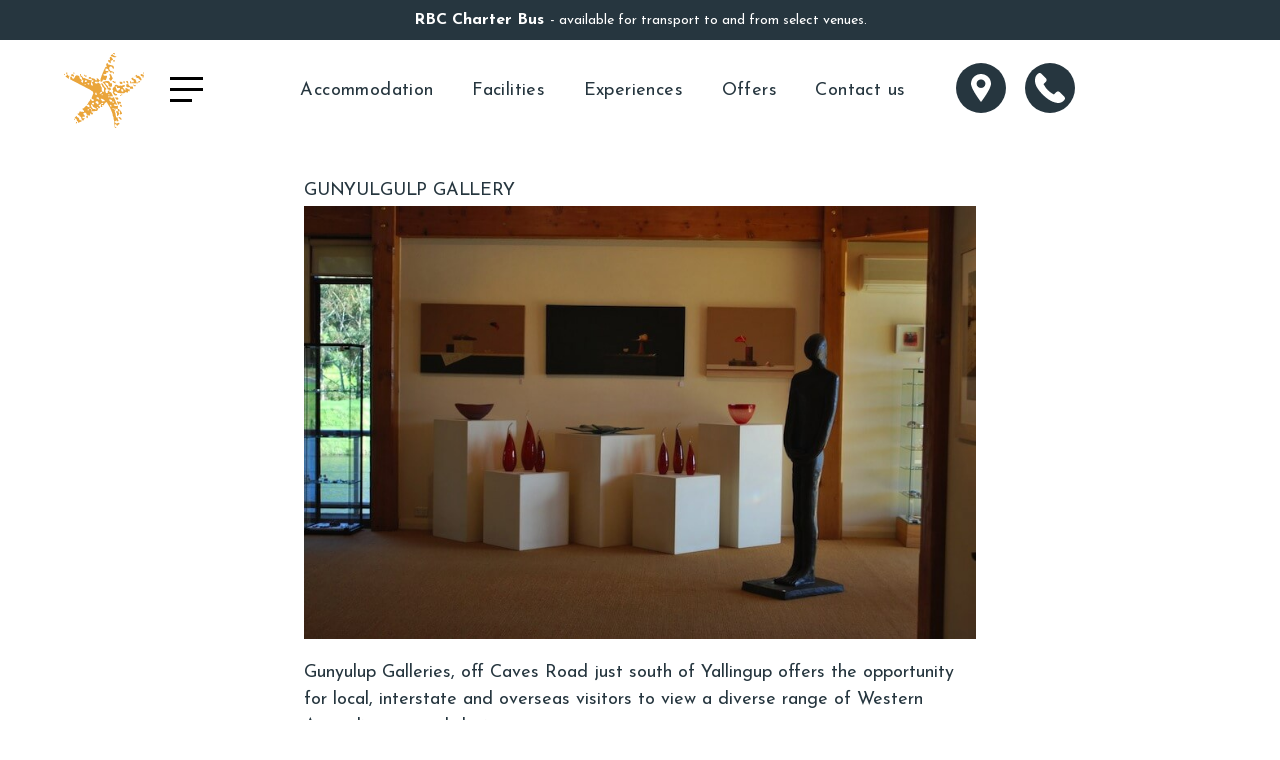

--- FILE ---
content_type: text/html; charset=UTF-8
request_url: https://regencybeachclub.com/attractions/gunyulgulp-gallery/
body_size: 26018
content:
<!DOCTYPE html>
<html lang="en-AU">
	<head>
		<meta charset="UTF-8">
		<title>Gunyulgulp Gallery - Regency Beach Club</title>

<!-- The SEO Framework by Sybre Waaijer -->
<meta name="robots" content="max-snippet:-1,max-image-preview:large,max-video-preview:-1" />
<link rel="canonical" href="https://regencybeachclub.com/attractions/gunyulgulp-gallery/" />
<meta name="description" content="Gunyulup Galleries, off Caves Road just south of Yallingup offers the opportunity for local, interstate and overseas visitors to view a diverse range of Western…" />
<meta property="og:type" content="article" />
<meta property="og:locale" content="en_GB" />
<meta property="og:site_name" content="Regency Beach Club" />
<meta property="og:title" content="Gunyulgulp Gallery" />
<meta property="og:description" content="Gunyulup Galleries, off Caves Road just south of Yallingup offers the opportunity for local, interstate and overseas visitors to view a diverse range of Western Australian art and design." />
<meta property="og:url" content="https://regencybeachclub.com/attractions/gunyulgulp-gallery/" />
<meta property="og:image" content="https://regencybeachclub.com/wp-content/uploads/2017/08/gunyulgup.jpg" />
<meta property="og:image:width" content="826" />
<meta property="og:image:height" content="532" />
<meta property="article:published_time" content="2017-08-18T10:00:42+00:00" />
<meta property="article:modified_time" content="2017-08-18T10:00:42+00:00" />
<meta name="twitter:card" content="summary_large_image" />
<meta name="twitter:title" content="Gunyulgulp Gallery" />
<meta name="twitter:description" content="Gunyulup Galleries, off Caves Road just south of Yallingup offers the opportunity for local, interstate and overseas visitors to view a diverse range of Western Australian art and design." />
<meta name="twitter:image" content="https://regencybeachclub.com/wp-content/uploads/2017/08/gunyulgup.jpg" />
<script type="application/ld+json">{"@context":"https://schema.org","@graph":[{"@type":"WebSite","@id":"https://regencybeachclub.com/#/schema/WebSite","url":"https://regencybeachclub.com/","name":"Regency Beach Club","description":"Luxury Beach Front Holidays","inLanguage":"en-AU","potentialAction":{"@type":"SearchAction","target":{"@type":"EntryPoint","urlTemplate":"https://regencybeachclub.com/search/{search_term_string}/"},"query-input":"required name=search_term_string"},"publisher":{"@type":"Organization","@id":"https://regencybeachclub.com/#/schema/Organization","name":"Regency Beach Club","url":"https://regencybeachclub.com/"}},{"@type":"WebPage","@id":"https://regencybeachclub.com/attractions/gunyulgulp-gallery/","url":"https://regencybeachclub.com/attractions/gunyulgulp-gallery/","name":"Gunyulgulp Gallery - Regency Beach Club","description":"Gunyulup Galleries, off Caves Road just south of Yallingup offers the opportunity for local, interstate and overseas visitors to view a diverse range of Western…","inLanguage":"en-AU","isPartOf":{"@id":"https://regencybeachclub.com/#/schema/WebSite"},"breadcrumb":{"@type":"BreadcrumbList","@id":"https://regencybeachclub.com/#/schema/BreadcrumbList","itemListElement":[{"@type":"ListItem","position":1,"item":"https://regencybeachclub.com/","name":"Regency Beach Club"},{"@type":"ListItem","position":2,"name":"Gunyulgulp Gallery"}]},"potentialAction":{"@type":"ReadAction","target":"https://regencybeachclub.com/attractions/gunyulgulp-gallery/"},"datePublished":"2017-08-18T10:00:42+00:00","dateModified":"2017-08-18T10:00:42+00:00"}]}</script>
<!-- / The SEO Framework by Sybre Waaijer | 28.40ms meta | 19.57ms boot -->

<link rel='dns-prefetch' href='//challenges.cloudflare.com' />
<link rel='dns-prefetch' href='//use.typekit.net' />
<link rel='dns-prefetch' href='//www.googletagmanager.com' />
<link rel='dns-prefetch' href='//fonts.googleapis.com' />
<link rel="alternate" type="application/rss+xml" title="Regency Beach Club &raquo; Feed" href="https://regencybeachclub.com/feed/" />
<link rel="alternate" type="application/rss+xml" title="Regency Beach Club &raquo; Comments Feed" href="https://regencybeachclub.com/comments/feed/" />
<link rel="alternate" title="oEmbed (JSON)" type="application/json+oembed" href="https://regencybeachclub.com/wp-json/oembed/1.0/embed?url=https%3A%2F%2Fregencybeachclub.com%2Fattractions%2Fgunyulgulp-gallery%2F" />
<link rel="alternate" title="oEmbed (XML)" type="text/xml+oembed" href="https://regencybeachclub.com/wp-json/oembed/1.0/embed?url=https%3A%2F%2Fregencybeachclub.com%2Fattractions%2Fgunyulgulp-gallery%2F&#038;format=xml" />
<style id='wp-img-auto-sizes-contain-inline-css' type='text/css'>
img:is([sizes=auto i],[sizes^="auto," i]){contain-intrinsic-size:3000px 1500px}
/*# sourceURL=wp-img-auto-sizes-contain-inline-css */
</style>
<style id='wp-emoji-styles-inline-css' type='text/css'>

	img.wp-smiley, img.emoji {
		display: inline !important;
		border: none !important;
		box-shadow: none !important;
		height: 1em !important;
		width: 1em !important;
		margin: 0 0.07em !important;
		vertical-align: -0.1em !important;
		background: none !important;
		padding: 0 !important;
	}
/*# sourceURL=wp-emoji-styles-inline-css */
</style>
<style id='classic-theme-styles-inline-css' type='text/css'>
/*! This file is auto-generated */
.wp-block-button__link{color:#fff;background-color:#32373c;border-radius:9999px;box-shadow:none;text-decoration:none;padding:calc(.667em + 2px) calc(1.333em + 2px);font-size:1.125em}.wp-block-file__button{background:#32373c;color:#fff;text-decoration:none}
/*# sourceURL=/wp-includes/css/classic-themes.min.css */
</style>
<link rel='stylesheet' id='contact-form-7-css' href='https://regencybeachclub.com/wp-content/plugins/contact-form-7/includes/css/styles.css?ver=6.1.4' type='text/css' media='all' />
<link rel='stylesheet' id='mediaelement-css' href='https://regencybeachclub.com/wp-includes/js/mediaelement/mediaelementplayer-legacy.min.css?ver=4.2.17' type='text/css' media='all' />
<link rel='stylesheet' id='wp-mediaelement-css' href='https://regencybeachclub.com/wp-includes/js/mediaelement/wp-mediaelement.min.css?ver=6.9' type='text/css' media='all' />
<link rel='stylesheet' id='bateaux-css' href='https://regencybeachclub.com/wp-content/themes/bateaux/dist/css/main.min.css?ver=1.2.6' type='text/css' media='all' />
<link rel='stylesheet' id='bateaux-custom-css' href='//regencybeachclub.com/wp-content/uploads/style-custom.css?ver=e8cde524' type='text/css' media='all' />
<link rel='stylesheet' id='bateaux-google-fonts-css' href='//fonts.googleapis.com/css?family=Josefin+Sans%3A400%2C400italic%2C700%2C700italic%7CSpectral%3A400%2C400italic%2C700%2C700italic%2C600%2C600italic&#038;subset=vietnamese%2Ccyrillic%2Clatin%2Clatin-ext&#038;ver=6.9' type='text/css' media='all' />
<link rel='stylesheet' id='shiftnav-css' href='https://regencybeachclub.com/wp-content/plugins/shiftnav-responsive-mobile-menu/assets/css/shiftnav.min.css?ver=1.8.2' type='text/css' media='all' />
<link rel='stylesheet' id='shiftnav-font-awesome-css' href='https://regencybeachclub.com/wp-content/plugins/shiftnav-responsive-mobile-menu/assets/css/fontawesome/css/font-awesome.min.css?ver=1.8.2' type='text/css' media='all' />
<link rel='stylesheet' id='bateaux-child-css' href='https://regencybeachclub.com/wp-content/themes/bateaux-child/style.css?ver=6.9' type='text/css' media='all' />
<script type="text/javascript" src="https://regencybeachclub.com/wp-includes/js/jquery/jquery.min.js?ver=3.7.1" id="jquery-core-js"></script>
<script type="text/javascript" src="https://regencybeachclub.com/wp-includes/js/jquery/jquery-migrate.min.js?ver=3.4.1" id="jquery-migrate-js"></script>
<script type="text/javascript" src="//use.typekit.net/cja6hhs.js?ver=6.9" id="bateaux-typekit-js"></script>

<!-- Google tag (gtag.js) snippet added by Site Kit -->
<!-- Google Analytics snippet added by Site Kit -->
<script type="text/javascript" src="https://www.googletagmanager.com/gtag/js?id=GT-P8V869M" id="google_gtagjs-js" async></script>
<script type="text/javascript" id="google_gtagjs-js-after">
/* <![CDATA[ */
window.dataLayer = window.dataLayer || [];function gtag(){dataLayer.push(arguments);}
gtag("set","linker",{"domains":["regencybeachclub.com"]});
gtag("js", new Date());
gtag("set", "developer_id.dZTNiMT", true);
gtag("config", "GT-P8V869M");
 window._googlesitekit = window._googlesitekit || {}; window._googlesitekit.throttledEvents = []; window._googlesitekit.gtagEvent = (name, data) => { var key = JSON.stringify( { name, data } ); if ( !! window._googlesitekit.throttledEvents[ key ] ) { return; } window._googlesitekit.throttledEvents[ key ] = true; setTimeout( () => { delete window._googlesitekit.throttledEvents[ key ]; }, 5 ); gtag( "event", name, { ...data, event_source: "site-kit" } ); }; 
//# sourceURL=google_gtagjs-js-after
/* ]]> */
</script>
<link rel="https://api.w.org/" href="https://regencybeachclub.com/wp-json/" /><link rel="EditURI" type="application/rsd+xml" title="RSD" href="https://regencybeachclub.com/xmlrpc.php?rsd" />

<script type="text/javascript" src='//regencybeachclub.com/wp-content/uploads/custom-css-js/3460.js?v=7143'></script>

<link rel='stylesheet' id='641-css' href='//regencybeachclub.com/wp-content/uploads/custom-css-js/641.css?v=237' type="text/css" media='all' />
<meta name="generator" content="Site Kit by Google 1.168.0" />
		<!-- ShiftNav CSS
	================================================================ -->
		<style type="text/css" id="shiftnav-dynamic-css">
			
/* Status: Loaded from Transient */
		</style>
		<!-- end ShiftNav CSS -->

	<meta name="viewport" content="width=device-width, initial-scale=1.0"><!--[if lte IE 9]><style type="text/css">.btx-opacity1 { opacity: 1; }</style><![endif]--><script type="text/javascript">try{Typekit.load({async:true});}catch(e){}</script>		<style type="text/css" id="wp-custom-css">
			.btx-footer .btx-content.btx-content--no-header article {
    padding-top: 0!important;
}

.wpcf7-form-control-wrap input:focus, .wpcf7-form-control-wrap textarea:focus {
    background-color: white;
}
.wpcf7-form-control-wrap input, .wpcf7-form-control-wrap textarea {
    background-color: rgba(0, 0, 0, 0.05);
    border: none;
}
.wpcf7-form label {
    text-transform: capitalize;
    letter-spacing: 0em;
    font-size: 16px;
    color: #26363f;
}
.btx-modal:has(.btx-contactform) .btx-background-overlay {
    border-radius: 60px;
}

.btx-action-subtitle {
    line-height: 1.1em;
    color: #26363f;
}
.btx-action-title {
    font-size: 21px;
    font-weight: 700;
    margin-bottom: 3px;
	margin-top:10px;
}

.topbar-btn * {
    display: flex;
}
.topbar-btn a:hover {
    background-color: #eaa53b;
    border-radius: 50px;
    /* display: flex; */
    align-items: center;
    /* color: white; */
}

.topbar-btn a:hover:after {
	    padding-left: 0px;
    padding-right: 20px;
	color:white;
	margin-left: -10px;
	z-index:1;
}
.topbar-btn a:hover:has(.phone):after {
    content: '(08) 9759 1117';

}
.topbar-btn a:hover:has(.location):after {
    content: 'Dunsborough';
}

.topbar-btn a:hover .phone, .topbar-btn a:hover .location {
background-color: #eaa53b;
}


@media (min-width:767px) {
	html {
    overscroll-behavior-y: none;
	}
}
.btx-map {
    margin-bottom: 0px;
}

#blueprint article {
    padding-top: 0px;
}
#blueprint .btx-section-wrapper {
    padding-top: 0;
    padding-bottom: 0;
}
.btx-page-hero-buttons a.btnx {
    font-size: 80px;
}
.btx-page-hero-buttons .btx-button {
    position: absolute;
    bottom: 40px;
    left: 0;
}

.home .btx-page-hero img {
    width: 660px;
	filter: drop-shadow(4px 4px 3px rgba(0, 0, 0, 0.4));
}
@media (max-width:960px) {
	.home .btx-page-hero img {display:none;
	}
}


body:not(.home) .btx-content-wrapper {
    padding-top: 100px;
}
body:not(.home) nav.btx-navbar {
    display: none;
}

img {
	width:100%;
}
h3.btx-heading-text {
    line-height: 1.1em;
}
.btx-heading-text {
    line-height: 1em;
}
h1.btx-heading-text {
    margin-bottom: 40px;
}
@media (max-width:767px) {
	h1.btx-heading-text {
    font-size: 60px;
	}
}
.btx-text-content {
    line-height: 1.2em;
}


.btx-box.corners-60 .btx-background {
    border-radius: 60px;
}

.btx-slider-subtitle--top {
    font-size: 21px;
}
.btx-slider-subtitle {
    font-size: 20px;
}


.btx-slider-body {
    flex-direction: column;
    display: flex;
}
.btx-slider-title {
	order: 0;}
.btx-slider-subtitle--top {
	order: 1;
	margin-bottom: 0px;
}
.btx-slider-subtitle {
	order: 2;
	margin-bottom: 0px;
}
.btx-slider-footer {
	order: 3;
	margin-top:20px;
}

.btx-page-hero-body {
    flex-direction: column;
    display: flex;
	padding-right: 15px;
}
.btx-page-hero-body-title {
	order: 0;}
.btx-page-hero-subtitle--top {
	order: 1;
	margin-bottom: 0px;
	color:#fff;
}
.btx-page-hero-subtitle--bottom {
	order: 2;
	margin-bottom: 0px;
		color:#fff;
}
.btx-page-hero-buttons {
	order: 3;
	margin-top:20px;
}

.btx-button>.btnx, button {
    text-transform: none;
    letter-spacing: 0em;
    font-size: 18px;
    font-family: 'Josefin Sans';
}

.btx-dark-scheme .btx-button--fill.btx-button-color--brand > .btnx {
	color:#fff;
}
.btx-button--fill.btx-button-color--brand > .btnx {
	/*color:#000;*/
}

.btx-navbar-header {
	width:50%;
}
a.btx-navbar-brand {
    width: 100%;
	display: none;
}
img.btx-navbar-logo--image {
    margin: 0;
}

/* page layouts */

li#menu-item-338 {
    display: none;
}

.btx-section:has(.bg-sandbar)::before {
    position: absolute;
    background-color: #f4ebe0;
    height: calc(100% - (100vw/20));
		width:100%;
    content: '';
}

.starfish-bg .btx-background-inner {
    background-size: 15vw !important;
    background-position: 70% bottom !important;
}

/* Accomodation Single Portfolio Page Template */

.single-btx_portfolio	header.btx-content-header {
    z-index: 1;
}

.single-btx_portfolio	.btx-section:has(.btx-gallery) {
    margin-top: -180px;
}



.single-btx_portfolio	header.btx-content-header .btx-page-title-content {
    padding: 0 0;
}
.single-btx_portfolio	.btx-page-title-content.btx-s-text-color {
    color: #fff;
}


.single-btx_portfolio	.btx-gallery .btx-media-wrapper-inner {
    display: block;
    display: flex;
    place-items: center;
    height: 500px;
}


.single-btx_portfolio	 .btx-content-wrapper, .btx-wrapper--header-transparent .btx-content-wrapper > .btx-page-title {
    padding-top: 100px;
}
.single-btx_portfolio	 .btx-page-hero-content, .btx-page-title-wrapper {
    padding-top: 15px;
}
.single-btx_portfolio	 .btx-page-title-content h1 {
    padding-top: 0px;
	font-size:120px;
    text-indent: -10px;
}
.single-btx_portfolio	 .btx-page-title-content:before {
    content: 'House';
    color: inherit;
    position: absolute;
    text-transform: uppercase;
    font-weight: 600;
}

.single-btx_portfolio	 .slick-dots li button:before {
    content: '';
}
.single-btx_portfolio	 .slick-dots li button {
    border: 3px solid #FFF;
    width: 12px;
    height: 12px;
    border-radius: 100%;
    background-color: #FFF;
}
.single-btx_portfolio	 .slick-dots li.slick-active button {
    background-color: #222;
}

.single-btx_portfolio	 .slick-next {
	right: 5%;
}
.single-btx_portfolio	 .slick-prev {
	left: 5%;
}

.single-btx_portfolio	 .slick-next:hover i {
    padding-left: 20px;
}
.single-btx_portfolio	 .slick-prev:hover i {
    padding-right: 20px;
}


/* Toggle Menu */

a.shiftnav-toggle {
    background: transparent;
}

.shiftnav-toggle-button {
	padding: 0px 0px;
}
i.fa.fa-bars {
    font-size: 30px;
    font-weight: 100;
}
.btx-topbar .btx-widgets .textwidget {
    text-align: left;
}
/*
.btx-topbar .widget {
    width: calc(20% - 40px);
}*/

@media only screen and (max-width: 767px) {
    .mobile-topbar-enable .btx-topbar {
        height: 80px;
    }
		.btx-topbar {
    height: 80px;
    line-height: 80px;
	}
}
li#nav_menu-2 {
    width: 60%;
}
ul#menu-main {
    justify-content: space-between;
    display: flex;
}

.shiftnav-toggle-button:hover {
    display: inline-block;
    padding: 0;
    background: transparent;
    color: none;
}


.shiftnav:after {
    content: ' ';
    display: none;
    position: absolute;
    right: -15px;
    top: 0;
    height: 100%;
    width: 15px;
    background: 0 0;
     -webkit-box-shadow: 0 0 15px rgba(0, 0, 0, .8); */
    -moz-box-shadow: 0 0 15px rgba(0,0,0,.8);
    -ms-box-shadow: 0 0 15px rgba(0,0,0,.8);
    -o-box-shadow: 0 0 15px rgba(0,0,0,.8);
     box-shadow: 0 0 15px rgba(0, 0, 0, .8); */
    z-index: 10000;
}


div#shiftnav-main {
    width: 100%;
    background-color: #f4ebe0;
	margin-top: 140px;
	padding:40px 10px;
}
.shiftnav-inner {
	max-width: calc(1200px + 10%);
	margin:0 auto;
}
.shiftnav-inner .menu-item a {
    font-family: 'Spectral', sans-serif;
    font-style: normal;
    font-weight: 700;
	font-size:4vw;
	line-height:1.5em;
	padding-left:5%;
}

@media (max-width:960px) {
	.shiftnav-inner .menu-item a {
			font-size:7vw;
	}
}
@media (max-width:550px) {
	.shiftnav-inner .menu-item a {
			font-size:9vw;
	}
}


.btx-topbar li.widget_nav_menu {
	padding-left: 5%;
}
.btx-topbar {
    font-size: 18px;
		letter-spacing: 0.4px;
		font-weight:500;
}

/*
a.shiftnav-toggle.shiftnav-toggle-button:before {
content: '';
    width: 70px;
    aspect-ratio: 1 / 1;
    background-image: url(https://regencybeachclub.com/wp-content/uploads/assets/svg/RBC-starfish-col.svg);
    display: inline-block;
;
    background-size: contain;
    background-repeat: no-repeat;
}
a.shiftnav-toggle.shiftnav-toggle-button {
    align-items: center;
    display: flex;
}*/
.btx-topbar li:has(.shiftnav-toggle) {
    width: fit-content;
}

.btx-topbar ul.btx-widgets-list {
    white-space: nowrap;
}

.btx-topbar img.brand {
    max-width: 80px;
}
.btx-topbar-column .btx-widgets {
    text-align: left;
}

i.fa.fa-bars {
    width: 33px;
    height: 23px;
    border-top: 2.5px solid #000;
    -webkit-transition: all .4s 
ease;
    /* transition: all .4s 
ease; */
    position: relative;
    /* left: 35px; */
    top: 12px;
    outline: none;
    /* margin: -8px 0 0 -12px; */
    /* display: inline-block;*/
}

i.fa.fa-bars:after, i.fa.fa-bars:before  {
    width: 33px;
    height: 2.5px;
    -webkit-transition: all .4s ease;
    transition: all .4s ease;
    background: #000;
    content: "";
    position: absolute;
	left: 0;
}
i.fa.fa-bars:before {
	width:33px;
}
i.fa.fa-bars:after {
    width: 22px;
}

i.fa.fa-bars:before {
    top: -13px;
}
i.fa.fa-bars:after {
	    top: 9px;
}
a.shiftnav-toggle.shiftnav-toggle-button:hover i.fa.fa-bars:before {
    /*top: -14px;*/
		    width: 22px;

}
a.shiftnav-toggle.shiftnav-toggle-button:hover i.fa.fa-bars:after {
   /* top: 10px;*/
		    width: 33px;

}

@media (max-width:960px) {
	i.fa.fa-bars {
		/*left:100px;*/
	}
	li#nav_menu-2 {
		display:none;
	}
	.btx-topbar li:has(.shiftnav-toggle) {
    width: calc(90% - 110px);
}
	.btx-topbar li:has(.topbar-btn) {
    width: 50%;
}
	.btx-topbar li.widget_media_image {
    display: none;
}
}

@media (max-width:550px) {
	.btx-topbar li:has(.shiftnav-toggle) {
    width: calc(100% - 110px);
}
}



/* Special Offers */

#special-offers .btx-portfolio:not(.btx-portfolio--list):not(.btx-entries--hover-content) .btx-entry-header+.btx-entry-body:hover {
	background-color:#3b87ad;
}



div#special-offers article {
    padding: 0;
}
#special-offers .btx-portfolio .btx-entry-header {
	display:none;
}
#special-offers .btx-entry-body-content {
    /*min-height: 40px;*/
}
#special-offers .btx-entry-title, #special-offers .btx-entry-excerpt {
    display: inline-block;
	color:#fff;
		margin:0;
	font-size: 14px;
	line-height: 2.5em;
}
@media (max-width:767px) {
	#special-offers .btx-entry-title, #special-offers .btx-entry-excerpt {
		line-height:1em;
	}
	#special-offers .btx-entry-body-wrapper {
    padding: 10px 0;
	}
}
#special-offers .btx-entry-title {
	font-weight:700;
}
#special-offers .btx-entry-excerpt::before {
    content: ' - ';
}
#special-offers .btx-portfolio:not(.btx-portfolio--list):not(.btx-entries--hover-content) .btx-entry-header+.btx-entry-body {
    padding: 0;
    background-color: rgba(38,54,63,1);
    line-height: 1.2em;
}

#special-offers .btx-carousel-arrow.transparent {
    color: #FFFFFF;
}
.btx-entry-excerpt.btx-p-text-color {
    line-height: 1.3em;
}


/* topbar buttons */

.btx-topbar li:has(.topbar-btn) {
    width: calc(20% - 15px);
}
.btx-topbar .textwidget:has(.topbar-btn) {
	flex-direction:row;
	display:flex;
	justify-content: flex-end;
}
.topbar-btn {
    display: inline-block;
	margin: 0 6px;
}


.topbar-btn i {
content: '';
background-color: #26363f;
border-radius: 50%;
display: inline-block;
width: 50px;
display: block;
aspect-ratio: 1 / 1;
content: '';
position: relative;
height: 50px;
}

/*
.topbar-btn i {
     aspect-ratio: 1 / 1;
position: absolute;
top: 0;
background-position: center;
 margin: 12px; 
content: '';
display: inline-block;
height: 25px;
background-size: contain;
background-repeat: no-repeat;
position: absolute;
}*/
.topbar-btn i.location {
    background-image: url(/wp-content/uploads/assets/svg/location-wht.svg);
	background-size: 40%;
	background-repeat: no-repeat;
background-position: center;
}
.topbar-btn i.phone {
	  background-image: url(/wp-content/uploads/assets/svg/phone-wht.svg);
background-size: 60%;
	background-repeat: no-repeat;
background-position: center;
}

.topbar-btn:hover a:before {
		/*filter: drop-shadow(0px 0px 0px rgba(0,0,0,0));*/
	background-color:#eaa53b;
}

.topbar-btn i.phone:hover {
	background-color:#eaa53b;
}




.topbar-btn a:before {
    content: '';
    background-color: #26363f;
    border-radius: 50%;
    display: inline-block;
    width: 50px;
    aspect-ratio: 1 / 1;
    content: '';
	display:none;
	
}


.btx-heading--underline .btx-heading-text {
    line-height: 1.1em;
    padding-bottom: 40px;
    margin-bottom: -1px;
}


/***** FOOTER. *****/

@media (min-width:767px) {
#subscribe .btx-action-title, #subscribe .btx-action-subtitle {
    width: 49%;
    display: inline-flex
;
    /* align-items: baseline; */
    margin: 0 auto;
    vertical-align: middle;
}
}
@media (min-width:767px) { 
#footer .btx-widgets-list {
    text-align: left;
}

#footer .btx-col-3:first-child {
    width: 35%;
    padding: 0;
}

#footer .btx-col-3:first-child img { 
	max-width: 250px;
	margin-left: 30px;
}
#footer .btx-col-3:nth-child(2), #footer .btx-col-3:nth-child(3) {
    width: 19%;
}
}
.btx-social-item i.twf {
    color: #dcdcdc;
    font-size: 28px;
}



#featured .btx-entry-body {
    position: absolute;
    top: 25%;
    right: 0;
    max-width: 400px;
    background: #FFF;
    text-align: left;
    line-height: 1.3em;
}
#featured .btx-entry-body {
    padding: 30px 30px ! Important;
}




#offers-archive .btx-list--medium.btx-portfolio--list .btx-entry-header {
    width: 60%;
}
#offers-archive .btx-portfolio-content .type-special_offers .btx-entry-body {
    background-color: #fff;
    border: 1px solid #ececec;
    position: absolute;
    right: 0;
	margin-top: 40px;
}
#offers-archive .btx-portfolio-content h4.btx-entry-title {
    font-size: 32px !important;
}



/***** ACCORDION TEXT ***/


span.btx-accordion-title {
    font-family: 'Spectral', sans-serif;
    font-weight: 500;
    font-size: 22px;
}
.btx-accordion {
	margin-bottom: 0px;
}
.btx-accordion .btx-p-border-border {
    border: none;
}
.btx-accordion-heading {
	padding: 15px 20px 20px;
}
.btx-accordion-body {
    padding: 0px 20px 30px;
}
.btx-text-content-inner {
	padding-top:0px;
}
.btx-accordion--border > .btx-accordion-panel.active .btx-accordion-heading {
    border: none;
}
.btx-accordion span.twf {
    color: transparent;
}
.btx-accordion .twf:before, .btx-accordion .twf:after {
    top: 45px;
    right: 8px;
    content: "";
    width: 2px;
    height: 16px;
    margin: -10px 0 0;
    position: absolute;
    background: #004c46;
}
.btx-accordion .twf:before {
    top: 42px;
    right: 1px;
    width: 16px;
    height: 2px;
    margin: 0;
}
.btx-accordion .active .twf::after {
    background: transparent;
}




.single-special_offers article {
    background-color: #f4ebe0;
}
.btx-post.btx-post--standard {
    padding-top: 40px;
}
.btx-post-content {
    color: #26363f;
}
article .btx-container.js-dynamic-navbar {
    max-width: 800px;
}


/***** HOUSE 05 ***/

.single-room.postid-768 .room11-col.stay ul li:nth-child(4) {
    display: none;
}
.single-room.postid-768 .room11-col.stay:after {
    content: 'All Other Times: 3 nights';
}



/**** ATTRACTIONS ****/

#att-wrapper .btx-entry-body {
    line-height: 1.2;
	max-height: 200px;
    min-height: 200px;
}
#att-wrapper .btx-entry-body h4 {
    font-size: 20px;
    margin: 0 0 15px;
}
#att-wrapper .btx-entry-category {
    position: absolute;
    top: 12px;
    text-transform: uppercase;
    font-size: 12px;
    left: 20px;
}
#att-wrapper .btx-entry-category a {
	color:white;
}

#att-wrapper .btx-media-wrapper-inner:hover a:first-of-type:before {
	content:'';
    width: 100%;
    height: 100%;
    background-color: rgba(0, 0, 0, 0.2);
    position: absolute;
    top: 0;
    transition-duration: 1s;
	border-radius:20px;
}
#att-wrapper .btx-media-wrapper-inner:hover .btx-entry-category a:before {
	background:none;
}
#att-wrapper .btx-media-wrapper-inner:hover:after {
    content: '+';
    height: fit-content;
    font-size: 50px;
    color: white;
    position: absolute;
    top: 50px;
    left: calc(50% - 25px);
    font-family: 'Spectral';
    display: flex;
    align-items: center;
    pointer-events: none;
}

#att-wrapper .btx-entry-media {
    border-radius: 20px 20px 0 0;
}
#att-wrapper .btx-entry-inner.btx-with-noshadow {
    background: rgba(0, 0, 0, 0.05);
    border-radius: 20px;
}

#att-wrapper .btx-entry-body {
	padding: 20px 30px 30px;
	background-color: #efefef;
	border-radius: 0 0 20px 20px;
}

#att-wrapper .btx-entry-media .btx-media-wrapper {
    max-height: 190px;
}
#att-wrapper article.btx-entry.btx-col-4 {
    /* padding: 0 15px; */
	margin-bottom: 80px;
}


.map-btn {
    border-radius: 150px;
    aspect-ratio: 1 / 1;
    cursor: pointer;
    /* text-align: center; */
    margin: 0 auto;
	line-height: 16em;
}
.map-btn .btx-background-inner {
    filter: grayscale(1);
    opacity: 0.5;
}

.btx-footer-column {
    padding-top: 0px;
    padding-bottom: 0px;
}
.btx-footer .btx-content-wrapper {
    padding-top: 0px;
}
.btx-footer .btx-container--fullwidth {
    padding-left: 0px;
    padding-right: 0px;
}
		</style>
			<style id='global-styles-inline-css' type='text/css'>
:root{--wp--preset--aspect-ratio--square: 1;--wp--preset--aspect-ratio--4-3: 4/3;--wp--preset--aspect-ratio--3-4: 3/4;--wp--preset--aspect-ratio--3-2: 3/2;--wp--preset--aspect-ratio--2-3: 2/3;--wp--preset--aspect-ratio--16-9: 16/9;--wp--preset--aspect-ratio--9-16: 9/16;--wp--preset--color--black: #000000;--wp--preset--color--cyan-bluish-gray: #abb8c3;--wp--preset--color--white: #ffffff;--wp--preset--color--pale-pink: #f78da7;--wp--preset--color--vivid-red: #cf2e2e;--wp--preset--color--luminous-vivid-orange: #ff6900;--wp--preset--color--luminous-vivid-amber: #fcb900;--wp--preset--color--light-green-cyan: #7bdcb5;--wp--preset--color--vivid-green-cyan: #00d084;--wp--preset--color--pale-cyan-blue: #8ed1fc;--wp--preset--color--vivid-cyan-blue: #0693e3;--wp--preset--color--vivid-purple: #9b51e0;--wp--preset--gradient--vivid-cyan-blue-to-vivid-purple: linear-gradient(135deg,rgb(6,147,227) 0%,rgb(155,81,224) 100%);--wp--preset--gradient--light-green-cyan-to-vivid-green-cyan: linear-gradient(135deg,rgb(122,220,180) 0%,rgb(0,208,130) 100%);--wp--preset--gradient--luminous-vivid-amber-to-luminous-vivid-orange: linear-gradient(135deg,rgb(252,185,0) 0%,rgb(255,105,0) 100%);--wp--preset--gradient--luminous-vivid-orange-to-vivid-red: linear-gradient(135deg,rgb(255,105,0) 0%,rgb(207,46,46) 100%);--wp--preset--gradient--very-light-gray-to-cyan-bluish-gray: linear-gradient(135deg,rgb(238,238,238) 0%,rgb(169,184,195) 100%);--wp--preset--gradient--cool-to-warm-spectrum: linear-gradient(135deg,rgb(74,234,220) 0%,rgb(151,120,209) 20%,rgb(207,42,186) 40%,rgb(238,44,130) 60%,rgb(251,105,98) 80%,rgb(254,248,76) 100%);--wp--preset--gradient--blush-light-purple: linear-gradient(135deg,rgb(255,206,236) 0%,rgb(152,150,240) 100%);--wp--preset--gradient--blush-bordeaux: linear-gradient(135deg,rgb(254,205,165) 0%,rgb(254,45,45) 50%,rgb(107,0,62) 100%);--wp--preset--gradient--luminous-dusk: linear-gradient(135deg,rgb(255,203,112) 0%,rgb(199,81,192) 50%,rgb(65,88,208) 100%);--wp--preset--gradient--pale-ocean: linear-gradient(135deg,rgb(255,245,203) 0%,rgb(182,227,212) 50%,rgb(51,167,181) 100%);--wp--preset--gradient--electric-grass: linear-gradient(135deg,rgb(202,248,128) 0%,rgb(113,206,126) 100%);--wp--preset--gradient--midnight: linear-gradient(135deg,rgb(2,3,129) 0%,rgb(40,116,252) 100%);--wp--preset--font-size--small: 13px;--wp--preset--font-size--medium: 20px;--wp--preset--font-size--large: 36px;--wp--preset--font-size--x-large: 42px;--wp--preset--spacing--20: 0.44rem;--wp--preset--spacing--30: 0.67rem;--wp--preset--spacing--40: 1rem;--wp--preset--spacing--50: 1.5rem;--wp--preset--spacing--60: 2.25rem;--wp--preset--spacing--70: 3.38rem;--wp--preset--spacing--80: 5.06rem;--wp--preset--shadow--natural: 6px 6px 9px rgba(0, 0, 0, 0.2);--wp--preset--shadow--deep: 12px 12px 50px rgba(0, 0, 0, 0.4);--wp--preset--shadow--sharp: 6px 6px 0px rgba(0, 0, 0, 0.2);--wp--preset--shadow--outlined: 6px 6px 0px -3px rgb(255, 255, 255), 6px 6px rgb(0, 0, 0);--wp--preset--shadow--crisp: 6px 6px 0px rgb(0, 0, 0);}:where(.is-layout-flex){gap: 0.5em;}:where(.is-layout-grid){gap: 0.5em;}body .is-layout-flex{display: flex;}.is-layout-flex{flex-wrap: wrap;align-items: center;}.is-layout-flex > :is(*, div){margin: 0;}body .is-layout-grid{display: grid;}.is-layout-grid > :is(*, div){margin: 0;}:where(.wp-block-columns.is-layout-flex){gap: 2em;}:where(.wp-block-columns.is-layout-grid){gap: 2em;}:where(.wp-block-post-template.is-layout-flex){gap: 1.25em;}:where(.wp-block-post-template.is-layout-grid){gap: 1.25em;}.has-black-color{color: var(--wp--preset--color--black) !important;}.has-cyan-bluish-gray-color{color: var(--wp--preset--color--cyan-bluish-gray) !important;}.has-white-color{color: var(--wp--preset--color--white) !important;}.has-pale-pink-color{color: var(--wp--preset--color--pale-pink) !important;}.has-vivid-red-color{color: var(--wp--preset--color--vivid-red) !important;}.has-luminous-vivid-orange-color{color: var(--wp--preset--color--luminous-vivid-orange) !important;}.has-luminous-vivid-amber-color{color: var(--wp--preset--color--luminous-vivid-amber) !important;}.has-light-green-cyan-color{color: var(--wp--preset--color--light-green-cyan) !important;}.has-vivid-green-cyan-color{color: var(--wp--preset--color--vivid-green-cyan) !important;}.has-pale-cyan-blue-color{color: var(--wp--preset--color--pale-cyan-blue) !important;}.has-vivid-cyan-blue-color{color: var(--wp--preset--color--vivid-cyan-blue) !important;}.has-vivid-purple-color{color: var(--wp--preset--color--vivid-purple) !important;}.has-black-background-color{background-color: var(--wp--preset--color--black) !important;}.has-cyan-bluish-gray-background-color{background-color: var(--wp--preset--color--cyan-bluish-gray) !important;}.has-white-background-color{background-color: var(--wp--preset--color--white) !important;}.has-pale-pink-background-color{background-color: var(--wp--preset--color--pale-pink) !important;}.has-vivid-red-background-color{background-color: var(--wp--preset--color--vivid-red) !important;}.has-luminous-vivid-orange-background-color{background-color: var(--wp--preset--color--luminous-vivid-orange) !important;}.has-luminous-vivid-amber-background-color{background-color: var(--wp--preset--color--luminous-vivid-amber) !important;}.has-light-green-cyan-background-color{background-color: var(--wp--preset--color--light-green-cyan) !important;}.has-vivid-green-cyan-background-color{background-color: var(--wp--preset--color--vivid-green-cyan) !important;}.has-pale-cyan-blue-background-color{background-color: var(--wp--preset--color--pale-cyan-blue) !important;}.has-vivid-cyan-blue-background-color{background-color: var(--wp--preset--color--vivid-cyan-blue) !important;}.has-vivid-purple-background-color{background-color: var(--wp--preset--color--vivid-purple) !important;}.has-black-border-color{border-color: var(--wp--preset--color--black) !important;}.has-cyan-bluish-gray-border-color{border-color: var(--wp--preset--color--cyan-bluish-gray) !important;}.has-white-border-color{border-color: var(--wp--preset--color--white) !important;}.has-pale-pink-border-color{border-color: var(--wp--preset--color--pale-pink) !important;}.has-vivid-red-border-color{border-color: var(--wp--preset--color--vivid-red) !important;}.has-luminous-vivid-orange-border-color{border-color: var(--wp--preset--color--luminous-vivid-orange) !important;}.has-luminous-vivid-amber-border-color{border-color: var(--wp--preset--color--luminous-vivid-amber) !important;}.has-light-green-cyan-border-color{border-color: var(--wp--preset--color--light-green-cyan) !important;}.has-vivid-green-cyan-border-color{border-color: var(--wp--preset--color--vivid-green-cyan) !important;}.has-pale-cyan-blue-border-color{border-color: var(--wp--preset--color--pale-cyan-blue) !important;}.has-vivid-cyan-blue-border-color{border-color: var(--wp--preset--color--vivid-cyan-blue) !important;}.has-vivid-purple-border-color{border-color: var(--wp--preset--color--vivid-purple) !important;}.has-vivid-cyan-blue-to-vivid-purple-gradient-background{background: var(--wp--preset--gradient--vivid-cyan-blue-to-vivid-purple) !important;}.has-light-green-cyan-to-vivid-green-cyan-gradient-background{background: var(--wp--preset--gradient--light-green-cyan-to-vivid-green-cyan) !important;}.has-luminous-vivid-amber-to-luminous-vivid-orange-gradient-background{background: var(--wp--preset--gradient--luminous-vivid-amber-to-luminous-vivid-orange) !important;}.has-luminous-vivid-orange-to-vivid-red-gradient-background{background: var(--wp--preset--gradient--luminous-vivid-orange-to-vivid-red) !important;}.has-very-light-gray-to-cyan-bluish-gray-gradient-background{background: var(--wp--preset--gradient--very-light-gray-to-cyan-bluish-gray) !important;}.has-cool-to-warm-spectrum-gradient-background{background: var(--wp--preset--gradient--cool-to-warm-spectrum) !important;}.has-blush-light-purple-gradient-background{background: var(--wp--preset--gradient--blush-light-purple) !important;}.has-blush-bordeaux-gradient-background{background: var(--wp--preset--gradient--blush-bordeaux) !important;}.has-luminous-dusk-gradient-background{background: var(--wp--preset--gradient--luminous-dusk) !important;}.has-pale-ocean-gradient-background{background: var(--wp--preset--gradient--pale-ocean) !important;}.has-electric-grass-gradient-background{background: var(--wp--preset--gradient--electric-grass) !important;}.has-midnight-gradient-background{background: var(--wp--preset--gradient--midnight) !important;}.has-small-font-size{font-size: var(--wp--preset--font-size--small) !important;}.has-medium-font-size{font-size: var(--wp--preset--font-size--medium) !important;}.has-large-font-size{font-size: var(--wp--preset--font-size--large) !important;}.has-x-large-font-size{font-size: var(--wp--preset--font-size--x-large) !important;}
/*# sourceURL=global-styles-inline-css */
</style>
<link rel='stylesheet' id='fontawesome-css' href='https://regencybeachclub.com/wp-content/plugins/wp-google-maps/css/font-awesome.min.css?ver=6.9' type='text/css' media='all' />
<link rel='stylesheet' id='fontawesome-polyfill-css' href='https://regencybeachclub.com/wp-content/plugins/wp-google-maps/css/polyfill/fa-5to4.css?ver=6.9' type='text/css' media='all' />
<link rel='stylesheet' id='wpgmza-common-css' href='https://regencybeachclub.com/wp-content/plugins/wp-google-maps/css/atlas-novus/common.css?ver=10.0.04' type='text/css' media='all' />
<link rel='stylesheet' id='remodal-css' href='https://regencybeachclub.com/wp-content/plugins/wp-google-maps/lib/remodal.css?ver=6.9' type='text/css' media='all' />
<link rel='stylesheet' id='remodal-default-theme-css' href='https://regencybeachclub.com/wp-content/plugins/wp-google-maps/lib/remodal-default-theme.css?ver=6.9' type='text/css' media='all' />
<link rel='stylesheet' id='datatables-css' href='https://regencybeachclub.com/wp-content/plugins/wp-google-maps/css/jquery.dataTables.min.css?ver=6.9' type='text/css' media='all' />
<link rel='stylesheet' id='wpgmza-components-css' href='https://regencybeachclub.com/wp-content/plugins/wp-google-maps/css/atlas-novus/components.css?ver=10.0.04' type='text/css' media='all' />
<link rel='stylesheet' id='wpgmza-compat-css' href='https://regencybeachclub.com/wp-content/plugins/wp-google-maps/css/atlas-novus/compat.css?ver=10.0.04' type='text/css' media='all' />
</head>

	



<div id="special-offers">
						
<main class="btx-content btx-content--no-header" id="main">
	<article id="post-441" class="btx-content-wrapper post-441 attractions type-attractions status-publish has-post-thumbnail hentry attraction_type-galleries attraction_location-yallingup attraction_category-see" >

							
		
		<div class="btx-main btx-main--single">
			<div class="btx-main-wrapper">
														
<div class="btx-section js-dynamic-navbar btx-p-border-border" data-index="0">
		<div class="btx-section-wrapper" style="padding-top:0px; padding-right:0px; padding-left:0px; padding-bottom:0px;">
					<div class="btx-container--fullwidth">
							<div class="btx-row btx-row--main">
									<div class="btx-col-12">
	

<div class="btx-item btx-center-align js-item-portfolio btx-portfolio btx-portfolio--carousel">
						
				
				<div class="btx-portfolio-content" style="margin:0 0px;" data-display="1" data-scroll="1" data-duration="4000" data-loop="true">

											
<article class="btx-entry btx-col-12 post-3868 special_offers type-special_offers status-publish has-post-thumbnail hentry" style="padding:0 0px;" data-filter="">
			<div class="btx-entry-inner " >
	
					<a href="https://regencybeachclub.com/special_offers/rbc-charter-bus/" class="btx-entry-header ">
		
				<div class="btx-entry-media" >
					<div class="btx-media-wrapper" ><div class="btx-media-wrapper-inner"><img src="https://regencybeachclub.com/wp-content/uploads/2025/12/RBC-CourtesyBus-Tile2.png" alt=""  width="1008" height="788" srcset="https://regencybeachclub.com/wp-content/uploads/2025/12/RBC-CourtesyBus-Tile2.png 1008w, https://regencybeachclub.com/wp-content/uploads/2025/12/RBC-CourtesyBus-Tile2-768x600.png 768w, https://regencybeachclub.com/wp-content/uploads/2025/12/RBC-CourtesyBus-Tile2-512x400.png 512w, https://regencybeachclub.com/wp-content/uploads/2025/12/RBC-CourtesyBus-Tile2-300x235.png 300w" sizes="(max-width:1008px) 100vw, 1008px" /></div></div>				</div>

				
				
					</a>
		
		<div class="btx-entry-body" >
			<div class="btx-entry-body-inner">
				<div class="btx-entry-body-wrapper">

					
											<div class="btx-entry-body-content">
<a href="https://regencybeachclub.com/special_offers/rbc-charter-bus/">
														
								<h4 class="btx-entry-title btx-s-text-color btx-primary-font" style="font-size:16px;">
																			RBC Charter Bus																	</h4>
							
							
															<div class="btx-entry-excerpt btx-p-text-color">available for transport to and from select venues.</div>
													</div></a>
					
				</div>
			</div>
		</div>

			</div>
	
</article>
											
<article class="btx-entry btx-col-12 post-3616 special_offers type-special_offers status-publish has-post-thumbnail hentry" style="padding:0 0px;" data-filter="">
			<div class="btx-entry-inner " >
	
					<a href="https://regencybeachclub.com/special_offers/free-breakfast-delivery/" class="btx-entry-header ">
		
				<div class="btx-entry-media" >
					<div class="btx-media-wrapper" ><div class="btx-media-wrapper-inner"><img src="https://regencybeachclub.com/wp-content/uploads/2025/11/250501-15.11-TK5_7989-768x1024.webp" alt=""  width="768" height="1024" srcset="https://regencybeachclub.com/wp-content/uploads/2025/11/250501-15.11-TK5_7989-768x1024.webp 768w, https://regencybeachclub.com/wp-content/uploads/2025/11/250501-15.11-TK5_7989-512x683.webp 512w, https://regencybeachclub.com/wp-content/uploads/2025/11/250501-15.11-TK5_7989-225x300.webp 225w" sizes="(max-width:768px) 100vw, 768px" /></div></div>				</div>

				
				
					</a>
		
		<div class="btx-entry-body" >
			<div class="btx-entry-body-inner">
				<div class="btx-entry-body-wrapper">

					
											<div class="btx-entry-body-content">
<a href="https://regencybeachclub.com/special_offers/free-breakfast-delivery/">
														
								<h4 class="btx-entry-title btx-s-text-color btx-primary-font" style="font-size:16px;">
																			Free Breakfast Delivery																	</h4>
							
							
															<div class="btx-entry-excerpt btx-p-text-color"> local, homemade, fresh to your room.</div>
													</div></a>
					
				</div>
			</div>
		</div>

			</div>
	
</article>
											
<article class="btx-entry btx-col-12 post-3497 special_offers type-special_offers status-publish has-post-thumbnail hentry" style="padding:0 0px;" data-filter="">
			<div class="btx-entry-inner " >
	
					<a href="https://regencybeachclub.com/special_offers/winter-getaway-offer/" class="btx-entry-header ">
		
				<div class="btx-entry-media" >
					<div class="btx-media-wrapper" ><div class="btx-media-wrapper-inner"><img src="https://regencybeachclub.com/wp-content/uploads/2025/09/RBC-051-1024x683.jpg" alt=""  width="1024" height="683" srcset="https://regencybeachclub.com/wp-content/uploads/2025/09/RBC-051-1024x683.jpg 1024w, https://regencybeachclub.com/wp-content/uploads/2025/09/RBC-051-768x512.jpg 768w, https://regencybeachclub.com/wp-content/uploads/2025/09/RBC-051-512x342.jpg 512w, https://regencybeachclub.com/wp-content/uploads/2025/09/RBC-051-300x200.jpg 300w" sizes="(max-width:1024px) 100vw, 1024px" /></div></div>				</div>

				
				
					</a>
		
		<div class="btx-entry-body" >
			<div class="btx-entry-body-inner">
				<div class="btx-entry-body-wrapper">

					
											<div class="btx-entry-body-content">
<a href="https://regencybeachclub.com/special_offers/winter-getaway-offer/">
														
								<h4 class="btx-entry-title btx-s-text-color btx-primary-font" style="font-size:16px;">
																			Winter Getaway Offer																	</h4>
							
							
															<div class="btx-entry-excerpt btx-p-text-color">Enjoy your 3rd and 4th nights half price.</div>
													</div></a>
					
				</div>
			</div>
		</div>

			</div>
	
</article>
					
				</div>

				
				
						</div>
</div>
							</div>
							</div>
			</div>
</div>
							</div>
		</div>

		
	</article>
	
</main>
	</div>

<body class="wp-singular attractions-template-default single single-attractions postid-441 wp-theme-bateaux wp-child-theme-bateaux-child btx-layout btx-layout--wide btx-layout-responsive btx-layout--topnav btx-layout--topnav-standard" data-scheme="light" data-layout="wide" data-arrow_style="chevron" data-arrow_background="transparent">
				<div class="btx-page-load btx-p-bg-bg">
			<div class="btx-page-load-spinner">
				<div class="btx-loading btx-loading--fading-circle"><div class="btx-circle btx-circle--1"></div><div class="btx-circle btx-circle--2"></div><div class="btx-circle btx-circle--3"></div><div class="btx-circle btx-circle--4"></div><div class="btx-circle btx-circle--5"></div><div class="btx-circle btx-circle--6"></div><div class="btx-circle btx-circle--7"></div><div class="btx-circle btx-circle--8"></div><div class="btx-circle btx-circle--9"></div><div class="btx-circle btx-circle--10"></div><div class="btx-circle btx-circle--11"></div><div class="btx-circle btx-circle--12"></div></div>			</div>
		</div>
	
	<div class="btx-wrapper btx-p-bg-bg btx-wrapper--header-transparent mobile-topbar-enable">

		
			
			<header class="btx-header" data-transparent="true" data-height="160">
									<div class="btx-topbar btx-topbar--standard btx-light-scheme">
						<div class="btx-container">
							<div class="btx-row">

																<div class="btx-topbar-column btx-col-12">
																			<div class="btx-widgets">
											<ul class="btx-widgets-list">
												<li id="media_image-3" class="widget widget_media_image"><a href="/"><img class="image brand" src="/wp-content/uploads/assets/svg/RBC-starfish-col.svg" alt="" width="161" height="150" decoding="async" /></a></li>
<li id="custom_html-2" class="widget_text widget widget_custom_html"><div class="textwidget custom-html-widget"><a class="shiftnav-toggle shiftnav-toggle-button" data-shiftnav-target="shiftnav-main"><i class="fa fa-bars"></i> </a></div></li>
<li id="nav_menu-2" class="widget widget_nav_menu"><ul id="menu-main" class="btx-menu"><li  id="menu-item-338" class="menu-item menu-item-type-post_type menu-item-object-page menu-item-home menu-item-338"><a href="https://regencybeachclub.com/">Welcome</a></li><li  id="menu-item-639" class="menu-item menu-item-type-post_type menu-item-object-page menu-item-639"><a href="https://regencybeachclub.com/accommodation/">Accommodation</a></li><li  id="menu-item-21" class="menu-item menu-item-type-post_type menu-item-object-page menu-item-21"><a href="https://regencybeachclub.com/facilities/">Facilities</a></li><li  id="menu-item-20" class="menu-item menu-item-type-post_type menu-item-object-page menu-item-20"><a href="https://regencybeachclub.com/experiences/">Experiences</a></li><li  id="menu-item-19" class="menu-item menu-item-type-post_type menu-item-object-page menu-item-19"><a href="https://regencybeachclub.com/offers/">Offers</a></li><li  id="menu-item-3879" class="menu-item menu-item-type-post_type menu-item-object-page menu-item-3879"><a href="https://regencybeachclub.com/contact-us/">Contact us</a></li></ul></li>
<li id="custom_html-4" class="widget_text widget widget_custom_html"><div class="textwidget custom-html-widget"><div class="topbar-btn">
	<a class="location" href="#modal-google-map"><i class="location"></i></a>
</div>
<div class="topbar-btn">
	<a class="phone" href="tel:+61 (08) 9759 1117"><i class="phone"></i></a>
</div></div></li>
											</ul>
										</div>
																	</div>
															</div>
						</div>
					</div>
				
															
<nav class="btx-navbar btx-navbar--standard btx-light-scheme btx-highlight-default btx-navbar-dropdown-dark-scheme btx-navbar--right btx-navbar--custom transparent btx-navbar--transparent" data-height="160" data-style="standard">
	<div class="btx-container">
		<div class="btx-navbar-content-wrapper">
			<div class="btx-navbar-header">
				<a class="btx-navbar-brand" href="https://regencybeachclub.com">

																	<img class="btx-navbar-logo btx-navbar-logo--image" src="https://regencybeachclub.com/wp-content/uploads/2025/09/RBC-white.svg" alt="logo" />
					
									</a>
			</div>

			
			
					</div>
	</div>
</nav>
										<div class="btx-header-widgets btx-left-alignment btx-dark-scheme">
						<div class="btx-header-widgets-content">
							<div class="btx-container">
								<div class="btx-row">

																			<div class="btx-header-widgets-column btx-p-border-border btx-col-3">
																					</div>
																			<div class="btx-header-widgets-column btx-p-border-border btx-col-3">
																					</div>
																			<div class="btx-header-widgets-column btx-p-border-border btx-col-3">
																					</div>
																			<div class="btx-header-widgets-column btx-p-border-border btx-col-3">
																					</div>
																	</div>
							</div>
						</div>
					</div>
													
<nav class="btx-navbar--mobile btx-navbar--mobile--full btx-navbar--minimal btx-navbar--minimal--full btx-light-scheme btx-navbar--transparent transparent" data-height="60">
	<div class="btx-container">
		<div class="btx-navbar-content-wrapper">
			<div class="btx-navbar-header">
				<a class="btx-navbar-brand" href="https://regencybeachclub.com">

					
																				<img class="btx-navbar-logo btx-navbar-logo--image" src="https://regencybeachclub.com/wp-content/uploads/2025/09/RBC-white.svg" alt="logo" />
						
					
									</a>
			</div>

			
					</div>
	</div>
</nav>
							</header>

		
		
			<main class="btx-content btx-content--no-header" id="main">
			<article id="post-441" class="btx-content-wrapper post-441 attractions type-attractions status-publish has-post-thumbnail hentry attraction_type-galleries attraction_location-yallingup attraction_category-see">
				<div class="btx-post btx-post--standard btx-post--no-sidebar btx-post-format--standard btx-post-featured--standard">

											<!--Non fullwidth size media Breadcrumb begins here-->
						
					
					<div class="btx-container js-dynamic-navbar">
													<div class="btx-post-headline">
								<div class="btx-post-meta"><span class="btx-post-date post-date date updated">18 August 2017</span></div><h1 class="btx-post-title post-title entry-title">Gunyulgulp Gallery</h1><div class="btx-post-author author btx-s-text-color">By&nbsp;<a href="https://regencybeachclub.com/author/admin/">admin</a></div>							</div>
							<div class="btx-post-media btx-post-media--standard">
								<div class="btx-media-wrapper" ><div class="btx-media-wrapper-inner"><img src="https://regencybeachclub.com/wp-content/uploads/2017/08/gunyulgup.jpg" alt=""  width="826" height="532" srcset="https://regencybeachclub.com/wp-content/uploads/2017/08/gunyulgup.jpg 826w, https://regencybeachclub.com/wp-content/uploads/2017/08/gunyulgup-768x495.jpg 768w, https://regencybeachclub.com/wp-content/uploads/2017/08/gunyulgup-512x330.jpg 512w, https://regencybeachclub.com/wp-content/uploads/2017/08/gunyulgup-300x193.jpg 300w" sizes="(max-width:826px) 100vw, 826px" /></div></div>							</div>
						
						<div class="btx-main btx-main--single">
							<div class="btx-main-wrapper">
								
								
								<!--Begin Main Post Part-->
								<div class="btx-post-body">
									<!--Content Part-->
																												<div class="btx-post-content">
											<p>Gunyulup Galleries, off Caves Road just south of Yallingup offers the opportunity for local, interstate and overseas visitors to view a diverse range of Western Australian art and design.</p>
<p>Over 90 artists and craftspersons are represented at any one time and displays of paintings, prints, sculpture, ceramics, glass, jewellery and textiles are changing constantly. The galleries present four to five solo exhibitions a year that coincide with school holidays.</p>
<p>Gunyulgup is an aboriginal word meaning ‘resting place near water’. The galleries peaceful rural setting, overlooking a tranquil lake, is a perfect backdrop for its unique and innovative structure. Since 1996 it has been complemented by an adjacent restaurant. Since its inception in 1987, the galleries have won international recognition for presentation, quality and service.</p>
																					</div>
									
									
																			<!--Social Share-->
										<div class="btx-post-share btx-s-text-color btx-share btx-share--icon btx-center-align">
											<ul class="btx-social-share btx-social-share--icon" style="font-size:15px;"><li class="btx-p-border-border btx-share-item"><a href="https://www.facebook.com/share.php?u=https://regencybeachclub.com/attractions/gunyulgulp-gallery/&#038;title=Gunyulgulp+Gallery" class="js-share btx-social-facebook"><span class="btx-icon btx-icon--with-hover btx-icon--plain btx-icon--hover-plain btx-icon--small"><span class="btx-icon-normal btx-icon-plain btx-p-brand-color" style="color:#26363f;"><i class="twf twf-facebook"></i></span><span class="btx-icon-hover btx-icon-plain btx-s-brand-color" style="color:#eaa53b;"><i class="twf twf-facebook"></i></span></span></a></li><li class="btx-p-border-border btx-share-item"><a href="https://twitter.com/intent/tweet?text=Gunyulgulp+Gallery+https://regencybeachclub.com/attractions/gunyulgulp-gallery/" class="js-share btx-social-twitter"><span class="btx-icon btx-icon--with-hover btx-icon--plain btx-icon--hover-plain btx-icon--small"><span class="btx-icon-normal btx-icon-plain btx-p-brand-color" style="color:#26363f;"><i class="twf twf-twitter"></i></span><span class="btx-icon-hover btx-icon-plain btx-s-brand-color" style="color:#eaa53b;"><i class="twf twf-twitter"></i></span></span></a></li><li class="btx-p-border-border btx-share-item"><a href="https://pinterest.com/pin/create/button/?url=https://regencybeachclub.com/attractions/gunyulgulp-gallery/&#038;media=https://regencybeachclub.com/wp-content/uploads/2017/08/gunyulgup.jpg&#038;description=Gunyulgulp+Gallery" class="js-share btx-social-pinterest"><span class="btx-icon btx-icon--with-hover btx-icon--plain btx-icon--hover-plain btx-icon--small"><span class="btx-icon-normal btx-icon-plain btx-p-brand-color" style="color:#26363f;"><i class="twf twf-pinterest"></i></span><span class="btx-icon-hover btx-icon-plain btx-s-brand-color" style="color:#eaa53b;"><i class="twf twf-pinterest"></i></span></span></a></li><li class="btx-p-border-border btx-share-item"><a href="https://plus.google.com/share?url=https://regencybeachclub.com/attractions/gunyulgulp-gallery/" class="js-share btx-social-google-plus"><span class="btx-icon btx-icon--with-hover btx-icon--plain btx-icon--hover-plain btx-icon--small"><span class="btx-icon-normal btx-icon-plain btx-p-brand-color" style="color:#26363f;"><i class="twf twf-google-plus"></i></span><span class="btx-icon-hover btx-icon-plain btx-s-brand-color" style="color:#eaa53b;"><i class="twf twf-google-plus"></i></span></span></a></li><li class="btx-p-border-border btx-share-item"><a href="https://www.tumblr.com/share/link?url=https://regencybeachclub.com/attractions/gunyulgulp-gallery/&#038;name=Gunyulgulp+Gallery" class="js-share btx-social-tumblr"><span class="btx-icon btx-icon--with-hover btx-icon--plain btx-icon--hover-plain btx-icon--small"><span class="btx-icon-normal btx-icon-plain btx-p-brand-color" style="color:#26363f;"><i class="twf twf-tumblr"></i></span><span class="btx-icon-hover btx-icon-plain btx-s-brand-color" style="color:#eaa53b;"><i class="twf twf-tumblr"></i></span></span></a></li></ul>										</div>
									
																	</div>

																	<!--Post Navigation-->
									

	<div class="btx-item js-item-navigation btx-navigation btx-navigation--bar btx-p-border-border with-top-border with-bottom-border">

									<div class="btx-navigation-previous">
					<a href="https://regencybeachclub.com/attractions/christian-fletcher/" rel="prev"><i class="twf twf-ln-arrow-left"></i><div class="btx-navigation-content">
						 <span class="btx-navigation-label">Previous</span>
						 <span class="btx-navigation-title btx-s-text-color">Christian Fletcher</span>
					 </div></a>				</div>
			
							<div class="btx-navigation-next">
					<a href="https://regencybeachclub.com/attractions/happs-pottery/" rel="next"><div class="btx-navigation-content">
						 <span class="btx-navigation-label">Next</span>
						 <span class="btx-navigation-title btx-s-text-color">Happs Pottery</span>
					 </div><i class="twf twf-ln-arrow-right"></i></a>				</div>
					
		
	</div>
								
																	<!--Related Post-->
									

								
															</div>
						</div>

											</div>
				</div>
			</article>
		</main>
	


			<footer class="btx-footer btx-dark-scheme type-footer-bottombar">

									<div class="btx-footer-widgets btx-center-align">
						<div class="btx-container">
							<div class="btx-footer-widgets-content">
								<div class="btx-row">

																														<div class="btx-footer-column btx-p-border-border btx-col-12">
												<div class="btx-widgets">
													<ul class="btx-widgets-list">
														<li id="bateaux_widget_html-2" class="widget btx-widget btx-widget-html">		
<main class="btx-content btx-content--no-header" id="main">
	<article id="post-441" class="btx-content-wrapper post-441 attractions type-attractions status-publish has-post-thumbnail hentry attraction_type-galleries attraction_location-yallingup attraction_category-see" >

							
		
		<div class="btx-main btx-main--single">
			<div class="btx-main-wrapper">
														
<div class="btx-section js-dynamic-navbar btx-p-border-border btx-dark-scheme" id="footer" data-index="0" data-scheme="dark">
	<div class="btx-background" data-type="image" data-parallaxspeed="0" data-contentfade="" data-mobileparallax=""><div class="btx-background-overlay btx-p-bg-bg" style="background-color:#26363f; opacity:1;"></div></div>	<div class="btx-section-wrapper" style="padding-top:20px; padding-right:0px; padding-left:0px; padding-bottom:0px;">
					<div class="btx-container--fullwidth">
							<div class="btx-row btx-row--main">
									<div class="btx-col-12">
<div class="btx-item js-item-action btx-action btx-action--inline btx-left-align btx-pc-hidden btx-tablet-landscape-hidden btx-tablet-hidden btx-mobile-hidden btx-s-bg-bg btx-p-border-border btx-action--left" id="subscribe" style="padding-top:20px; padding-right:0px; padding-left:0px; padding-bottom:20px; margin-bottom:0px; background-color:transparent;">
	
				<div class="btx-action-body" style="width:74%;">
			<div class="btx-action-title btx-s-text-color btx-custom_a-font">Be the first to know</div>

							<div class="btx-action-subtitle">Join our mailing list for exclusive offers and the latest news from Regency Beach Club.</div>
					</div>
		<div class="btx-action-button">
			<div class="btx-button btx-button--fill btx-button-hover--brand btx-button-size--small btx-button-color--basic"><a class="btnx" href="#" style="border-radius:35px; border-width:0px;">Subscribe now</a></div>		</div>
	</div>

<div class="btx-item js-item-divider btx-divider btx-divider--single btx-center-align" style="margin-bottom:40px;">
	<div class="btx-divider-line btx-p-border-bg btx-p-border-border" style="width:100%; height:1px; background-color:#707070;">
		</div>
</div>
</div>
							</div>
					<div class="btx-row btx-row--main">
									<div class="btx-col-3">
<div class="btx-item js-item-image btx-image btx-center-align">
	<div class="btx-image-container">
		<div class="btx-media-wrapper" ><div class="btx-media-wrapper-inner"><img src="https://regencybeachclub.com/wp-content/uploads/2025/09/RBC-logo25-wht.svg" alt=""  /></div></div>	</div>
</div>
</div>
									<div class="btx-col-3">
<div class="btx-item js-item-widgets btx-widgets">

			<ul class="btx-widgets-list">
			<li id="nav_menu-3" class="widget widget_nav_menu"><ul id="menu-footer-col1" class="btx-menu"><li  id="menu-item-3922" class="menu-item menu-item-type-post_type menu-item-object-page menu-item-home menu-item-3922"><a href="https://regencybeachclub.com/">Welcome</a></li><li  id="menu-item-3699" class="menu-item menu-item-type-post_type menu-item-object-page menu-item-3699"><a href="https://regencybeachclub.com/accommodation/">Accommodation</a></li><li  id="menu-item-3701" class="menu-item menu-item-type-post_type menu-item-object-page menu-item-3701"><a href="https://regencybeachclub.com/facilities/">Facilities</a></li><li  id="menu-item-3700" class="menu-item menu-item-type-post_type menu-item-object-page menu-item-3700"><a href="https://regencybeachclub.com/experiences/">Experiences</a></li><li  id="menu-item-3702" class="menu-item menu-item-type-post_type menu-item-object-page menu-item-3702"><a href="https://regencybeachclub.com/offers/">Offers</a></li></ul></li>
		</ul>
	</div>
</div>
									<div class="btx-col-3">
<div class="btx-item js-item-widgets btx-widgets">

			<ul class="btx-widgets-list">
			<li id="nav_menu-4" class="widget widget_nav_menu"><ul id="menu-footer-col2" class="btx-menu"><li  id="menu-item-3711" class="menu-item menu-item-type-post_type menu-item-object-page menu-item-3711"><a href="https://regencybeachclub.com/contact-us/">Contact us</a></li><li  id="menu-item-3362" class="menu-item menu-item-type-post_type menu-item-object-page menu-item-3362"><a href="https://regencybeachclub.com/faq/">FAQ</a></li><li  id="menu-item-3707" class="menu-item menu-item-type-post_type menu-item-object-page menu-item-privacy-policy menu-item-3707"><a href="https://regencybeachclub.com/privacy-policy/">Privacy Policy</a></li><li  id="menu-item-3706" class="menu-item menu-item-type-post_type menu-item-object-page menu-item-3706"><a href="https://regencybeachclub.com/terms-and-conditions/">Terms and Conditions</a></li></ul></li>
		</ul>
	</div>
</div>
									<div class="btx-col-3">
<div class="btx-item js-item-button btx-button btx-button--fill btx-center-align btx-button-size--small btx-button-hover--brand btx-button-color--basic">
			<a href="https://bookings12.rmscloud.com/Search/Index/95B7A9D839D8BB52/1/" target="_blank" class="btnx" style="border-radius:40px; border-width:1px;">
	
		
							Book online				<i class="twf twf-ln-arrow-right btx-icon--after"></i>
			
			</a>
</div>

<div class="btx-item js-item-button btx-button btx-button--fill btx-center-align btx-button-size--small btx-button-hover--brand btx-button-color--basic">
			<a href="tel:+61897591117" target="_blank" class="btnx" style="border-radius:40px; border-width:1px;">
	
		
							Call us				<i class="twf twf-phone btx-icon--after"></i>
			
			</a>
</div>

<div class="btx-item js-item-text btx-text btx-center-align btx-primary-font">
	<div class="btx-row" style="margin:0 -30px;">

					<div class="btx-text-content btx-col-12" style="padding:0 30px;">
				<div class="btx-text-content-inner">
											<a href="tel:+61897591117">(08) 9759 1117</a><br>									</div>
			</div>
		
	</div>
</div>
</div>
							</div>
					<div class="btx-row btx-row--main">
									<div class="btx-col-12">
<div class="btx-item js-item-divider btx-divider btx-divider--single btx-center-align" style="margin-top:40px; margin-bottom:5px;">
	<div class="btx-divider-line btx-p-border-bg btx-p-border-border" style="width:100%; height:1px; background-color:#707070;">
		</div>
</div>
</div>
							</div>
							</div>
			</div>
</div>
														
<div class="btx-section js-dynamic-navbar btx-p-border-border" id="map" data-index="1">
	<div class="btx-background" data-type="image" data-parallaxspeed="0" data-contentfade="" data-mobileparallax=""><div class="btx-background-overlay btx-p-bg-bg" style="opacity:0.9;"></div></div>	<div class="btx-section-wrapper" style="padding-top:0px; padding-bottom:0px;">
					<div class="btx-container--fullwidth">
							<div class="btx-row btx-row--main">
									<div class="btx-col-12">
<div class="btx-item js-item-modal btx-modal mfp-hide" id="modal-google-map" style="padding-top:0px; padding-right:0px; padding-left:0px; padding-bottom:0px; max-width:80%; overflow-y:auto;" data-animation="zoom-in">
	<div class="btx-background" data-type="image" data-parallaxspeed="0" data-contentfade="" data-mobileparallax=""><div class="btx-background-overlay btx-p-bg-bg" style="opacity:0.9;"></div></div>						
<div class="btx-item js-item-map btx-map">
	
					<div id="wpgmza_map_1" class="wpgmza_map wpgmza-auto-center" style="display:block;width:100%;height:80vh;overflow:hidden;position:relative;" data-map-id="1" data-maps-engine="google-maps" data-build-engine="atlas-novus" data-shortcode-attributes="{&quot;id&quot;:&quot;1&quot;,&quot;zoom&quot;:false,&quot;width&quot;:false,&quot;height&quot;:false,&quot;marker&quot;:false,&quot;classname&quot;:false}" data-settings="{&quot;map_title&quot;:&quot;Regency Beach Club&quot;,&quot;map_width&quot;:&quot;100&quot;,&quot;map_height&quot;:&quot;80&quot;,&quot;map_start_lat&quot;:&quot;-33.054336809869575&quot;,&quot;map_start_lng&quot;:&quot;115.55593444762007&quot;,&quot;map_start_location&quot;:&quot;45.950464398418106,-109.81550500000003&quot;,&quot;map_start_zoom&quot;:&quot;9&quot;,&quot;default_marker&quot;:&quot;&quot;,&quot;type&quot;:&quot;1&quot;,&quot;alignment&quot;:&quot;4&quot;,&quot;directions_enabled&quot;:&quot;0&quot;,&quot;styling_enabled&quot;:&quot;0&quot;,&quot;styling_json&quot;:&quot;&quot;,&quot;active&quot;:&quot;0&quot;,&quot;kml&quot;:&quot;&quot;,&quot;bicycle&quot;:&quot;0&quot;,&quot;traffic&quot;:&quot;0&quot;,&quot;dbox&quot;:&quot;0&quot;,&quot;dbox_width&quot;:&quot;&quot;,&quot;listmarkers&quot;:&quot;0&quot;,&quot;listmarkers_advanced&quot;:&quot;0&quot;,&quot;filterbycat&quot;:&quot;0&quot;,&quot;ugm_enabled&quot;:&quot;0&quot;,&quot;ugm_category_enabled&quot;:&quot;0&quot;,&quot;fusion&quot;:&quot;&quot;,&quot;map_width_type&quot;:&quot;%&quot;,&quot;map_height_type&quot;:&quot;vh&quot;,&quot;mass_marker_support&quot;:&quot;0&quot;,&quot;ugm_access&quot;:&quot;0&quot;,&quot;order_markers_by&quot;:&quot;0&quot;,&quot;order_markers_choice&quot;:&quot;0&quot;,&quot;show_user_location&quot;:&quot;0&quot;,&quot;default_to&quot;:&quot;&quot;,&quot;map_type&quot;:1,&quot;sl_stroke_color&quot;:&quot;&quot;,&quot;sl_fill_color&quot;:&quot;&quot;,&quot;sl_stroke_opacity&quot;:&quot;&quot;,&quot;sl_fill_opacity&quot;:&quot;&quot;,&quot;transport_layer&quot;:false,&quot;action&quot;:&quot;wpgmza_save_map&quot;,&quot;redirect_to&quot;:&quot;\/wp-admin\/admin-post.php&quot;,&quot;map_id&quot;:&quot;1&quot;,&quot;wpgmza_savemap&quot;:&quot;Save Map&quot;,&quot;http_referer&quot;:&quot;\/wp-admin\/admin.php?page=wp-google-maps-menu&amp;amp;action=edit&amp;amp;map_id=1&quot;,&quot;wpgmza_id&quot;:&quot;1&quot;,&quot;wpgmza_start_location&quot;:&quot;-33.054336809869575,115.55593444762007&quot;,&quot;wpgmza_start_zoom&quot;:&quot;9&quot;,&quot;wpgmza_map_align&quot;:&quot;2&quot;,&quot;store_locator_enabled&quot;:false,&quot;store_locator_distance&quot;:false,&quot;store_locator_search_area&quot;:&quot;radial&quot;,&quot;wpgmza_store_locator_default_radius&quot;:&quot;10&quot;,&quot;store_locator_auto_area_max_zoom&quot;:&quot;&quot;,&quot;wpgmza_store_locator_radius_style&quot;:&quot;legacy&quot;,&quot;store_locator_component_anchor&quot;:&quot;0&quot;,&quot;store_locator_button_style&quot;:&quot;&quot;,&quot;wpgmza_store_locator_bounce&quot;:false,&quot;wpgmza_sl_animation&quot;:null,&quot;store_locator_query_string&quot;:&quot;&quot;,&quot;store_locator_location_placeholder&quot;:&quot;&quot;,&quot;store_locator_default_address&quot;:&quot;&quot;,&quot;store_locator_name_search&quot;:false,&quot;store_locator_name_string&quot;:&quot;&quot;,&quot;store_locator_not_found_message&quot;:&quot;&quot;,&quot;store_locator_show_distance&quot;:false,&quot;store_locator_category&quot;:false,&quot;wpgmza_store_locator_use_their_location&quot;:false,&quot;wpgmza_store_locator_hide_before_search&quot;:false,&quot;store_locator_nearby_searches&quot;:false,&quot;wpgmza_theme_data&quot;:&quot;&quot;,&quot;custom_tile_enabled&quot;:false,&quot;custom_tile_image&quot;:&quot;&quot;,&quot;custom_tile_image_width&quot;:&quot;&quot;,&quot;custom_tile_image_height&quot;:&quot;&quot;,&quot;custom_tile_image_attribution&quot;:&quot;&quot;,&quot;iw_anchor_panel_card&quot;:null,&quot;iw_primary_color&quot;:&quot;#000000&quot;,&quot;iw_accent_color&quot;:&quot;#000000&quot;,&quot;iw_text_color&quot;:&quot;#000000&quot;,&quot;close_infowindow_on_map_click&quot;:false,&quot;marker_share_links&quot;:false,&quot;wpgmza_listmarkers_by&quot;:&quot;0&quot;,&quot;marker_listing_component_anchor&quot;:null,&quot;marker_listing_component_auto_open&quot;:false,&quot;marker_listing_nudge_marker_center&quot;:false,&quot;marker_listing_nudge_x&quot;:&quot;&quot;,&quot;marker_listing_nudge_y&quot;:&quot;&quot;,&quot;category_filter_component_anchor&quot;:null,&quot;category_filter_label_string&quot;:&quot;&quot;,&quot;zoom_level_on_marker_listing_override&quot;:false,&quot;zoom_level_on_marker_listing_click&quot;:&quot;&quot;,&quot;marker_listing_disable_zoom&quot;:false,&quot;dataTable_pagination_style&quot;:null,&quot;datatable_no_result_message&quot;:&quot;&quot;,&quot;remove_search_box_datables&quot;:false,&quot;datatable_search_string&quot;:&quot;&quot;,&quot;datatable_result_start&quot;:&quot;&quot;,&quot;datatable_result_of&quot;:&quot;&quot;,&quot;datatable_result_to&quot;:&quot;&quot;,&quot;datatable_result_total&quot;:&quot;&quot;,&quot;datatable_result_show&quot;:&quot;&quot;,&quot;datatable_result_entries&quot;:&quot;&quot;,&quot;category_legends_enabled&quot;:false,&quot;category_legends_component_anchor&quot;:null,&quot;category_legends_style&quot;:null,&quot;category_legends_label_string&quot;:&quot;&quot;,&quot;jump_to_nearest_marker_on_initialization&quot;:false,&quot;click_open_link&quot;:false,&quot;wpgmza_zoom_on_marker_click&quot;:false,&quot;wpgmza_zoom_on_marker_click_slider&quot;:&quot;&quot;,&quot;enable_marker_labels&quot;:false,&quot;polygon_labels&quot;:false,&quot;disable_polygon_info_windows&quot;:false,&quot;shape_filtering&quot;:false,&quot;fit_maps_bounds_to_markers&quot;:false,&quot;fit_maps_bounds_to_markers_after_filtering&quot;:false,&quot;restrict_map_bounds&quot;:false,&quot;restrict_boundary_corner_a&quot;:&quot;&quot;,&quot;restrict_boundary_corner_b&quot;:&quot;&quot;,&quot;automatically_pan_to_users_location&quot;:false,&quot;enable_user_location_control&quot;:false,&quot;override_users_location_zoom_level&quot;:false,&quot;override_users_location_zoom_levels&quot;:&quot;&quot;,&quot;show_distance_from_location&quot;:false,&quot;map_starts_in_streetview&quot;:false,&quot;map_starts_in_streetview_location&quot;:&quot;&quot;,&quot;map_starts_in_streetview_heading&quot;:&quot;&quot;,&quot;map_starts_in_streetview_pitch&quot;:&quot;&quot;,&quot;map_max_zoom&quot;:&quot;21&quot;,&quot;map_min_zoom&quot;:&quot;0&quot;,&quot;hide_point_of_interest&quot;:false,&quot;disable_lightbox_images&quot;:false,&quot;use_Raw_Jpeg_Coordinates&quot;:false,&quot;enable_marker_ratings&quot;:false,&quot;enable_map_reset_control&quot;:false,&quot;zoom_level_mobile_override_enabled&quot;:false,&quot;zoom_level_mobile_override&quot;:&quot;&quot;,&quot;map_dimensions_mobile_override_enabled&quot;:false,&quot;map_mobile_width&quot;:&quot;100&quot;,&quot;map_mobile_width_type&quot;:&quot;%&quot;,&quot;map_mobile_height&quot;:&quot;200&quot;,&quot;map_mobile_height_type&quot;:&quot;px&quot;,&quot;lazyload_info_window_content&quot;:false,&quot;only_load_markers_within_viewport&quot;:false,&quot;id&quot;:1}" ></div>		
	</div>
			</div>
</div>
							</div>
							</div>
			</div>
</div>
							</div>
		</div>

		
	</article>
	
</main>
	</li>
													</ul>
												</div>
											</div>
																			
								</div>
							</div>
						</div>
					</div>
				
									<div class="btx-bottombar btx-p-border-border">
						<div class="btx-container">
							<div class="btx-bottombar-content btx-p-border-border">

																											<div class="btx-widgets left">

																							<div class="widget btx-widget-text">© 2025 Regency Beach Club | 77 Gifford Rd, Dunsborough WA 6281.</div>
											
											
											
										</div>
																																				<div class="btx-widgets right">

											
											
																							<div class="widget btx-widget-social">
													<div class="btx-social btx-social--plain">
														<div class="btx-social-inner">
															<a href="https://www.facebook.com/regencybeachclub/" class="btx-social-item btx-social-facebook" target="_blank"><span class="btx-icon btx-icon--with-hover btx-icon--plain btx-icon--hover-plain btx-icon--small"><span class="btx-icon-normal btx-icon-plain btx-p-text-color" ><i class="twf twf-facebook"></i></span><span class="btx-icon-hover btx-icon-plain btx-p-brand-color" ><i class="twf twf-facebook"></i></span></span></a><a href="https://www.instagram.com/regencybeachclub/?hl=en" class="btx-social-item btx-social-instagram" target="_blank"><span class="btx-icon btx-icon--with-hover btx-icon--plain btx-icon--hover-plain btx-icon--small"><span class="btx-icon-normal btx-icon-plain btx-p-text-color" ><i class="twf twf-instagram"></i></span><span class="btx-icon-hover btx-icon-plain btx-p-brand-color" ><i class="twf twf-instagram"></i></span></span></a>														</div>
													</div>
												</div>
											
										</div>
																																		
							</div>
						</div>
					</div>
				
			</footer>

		</div>
		<script type="speculationrules">
{"prefetch":[{"source":"document","where":{"and":[{"href_matches":"/*"},{"not":{"href_matches":["/wp-*.php","/wp-admin/*","/wp-content/uploads/*","/wp-content/*","/wp-content/plugins/*","/wp-content/themes/bateaux-child/*","/wp-content/themes/bateaux/*","/*\\?(.+)"]}},{"not":{"selector_matches":"a[rel~=\"nofollow\"]"}},{"not":{"selector_matches":".no-prefetch, .no-prefetch a"}}]},"eagerness":"conservative"}]}
</script>
    <script>
        //if(window.innerWidth < 767) {
        jQuery(function($) {
            $("circle").hover(function(e) {
                $('#info-box').css('display', 'block');
                $('#info-box').html($(this).data('info'));
            });

            $("circle").mouseleave(function(e) {
                $('#info-box').css('display', 'none');
            });

            $(document).mousemove(function(e) {
                $('#info-box').css('top', e.pageY - $('#info-box').height() - 100);
                $('#info-box').css('left', e.pageX + 30);
            }).mouseover();

            var ios = /iPad|iPhone|iPod/.test(navigator.userAgent) && !window.MSStream;
            if (ios) {
                if ($('.btx-closed').length > 0) {
                    $('a').on('click', function() {
                        var link = $(this).attr('href');
                        // window.open(link,'_blank');
                        window.location.href = link;
                        return false;
                    });
                }
            }
        });
        //}
    </script>
    


	<!-- ShiftNav #shiftnav-main -->
	<div class="shiftnav shiftnav-nojs shiftnav-shiftnav-main shiftnav-left-edge shiftnav-skin-none shiftnav-transition-standard" id="shiftnav-main" data-shiftnav-id="shiftnav-main">
		<div class="shiftnav-inner">

			
			<ul id="menu-main-1" class="btx-menu"><li  class="menu-item menu-item-type-post_type menu-item-object-page menu-item-home menu-item-338"><a href="https://regencybeachclub.com/">Welcome</a></li><li  class="menu-item menu-item-type-post_type menu-item-object-page menu-item-639"><a href="https://regencybeachclub.com/accommodation/">Accommodation</a></li><li  class="menu-item menu-item-type-post_type menu-item-object-page menu-item-21"><a href="https://regencybeachclub.com/facilities/">Facilities</a></li><li  class="menu-item menu-item-type-post_type menu-item-object-page menu-item-20"><a href="https://regencybeachclub.com/experiences/">Experiences</a></li><li  class="menu-item menu-item-type-post_type menu-item-object-page menu-item-19"><a href="https://regencybeachclub.com/offers/">Offers</a></li><li  class="menu-item menu-item-type-post_type menu-item-object-page menu-item-3879"><a href="https://regencybeachclub.com/contact-us/">Contact us</a></li></ul>
			<button class="shiftnav-sr-close shiftnav-sr-only shiftnav-sr-only-focusable">
				&times; Close Panel			</button>

		</div><!-- /.shiftnav-inner -->
	</div><!-- /.shiftnav #shiftnav-main -->


	<script type="text/javascript" src="https://regencybeachclub.com/wp-includes/js/comment-reply.min.js?ver=6.9" id="comment-reply-js" async="async" data-wp-strategy="async" fetchpriority="low"></script>
<script type="text/javascript" id="mediaelement-core-js-before">
/* <![CDATA[ */
var mejsL10n = {"language":"en","strings":{"mejs.download-file":"Download File","mejs.install-flash":"You are using a browser that does not have Flash player enabled or installed. Please turn on your Flash player plugin or download the latest version from https://get.adobe.com/flashplayer/","mejs.fullscreen":"Fullscreen","mejs.play":"Play","mejs.pause":"Pause","mejs.time-slider":"Time Slider","mejs.time-help-text":"Use Left/Right Arrow keys to advance one second, Up/Down arrows to advance ten seconds.","mejs.live-broadcast":"Live Broadcast","mejs.volume-help-text":"Use Up/Down Arrow keys to increase or decrease volume.","mejs.unmute":"Unmute","mejs.mute":"Mute","mejs.volume-slider":"Volume Slider","mejs.video-player":"Video Player","mejs.audio-player":"Audio Player","mejs.captions-subtitles":"Captions/Subtitles","mejs.captions-chapters":"Chapters","mejs.none":"None","mejs.afrikaans":"Afrikaans","mejs.albanian":"Albanian","mejs.arabic":"Arabic","mejs.belarusian":"Belarusian","mejs.bulgarian":"Bulgarian","mejs.catalan":"Catalan","mejs.chinese":"Chinese","mejs.chinese-simplified":"Chinese (Simplified)","mejs.chinese-traditional":"Chinese (Traditional)","mejs.croatian":"Croatian","mejs.czech":"Czech","mejs.danish":"Danish","mejs.dutch":"Dutch","mejs.english":"English","mejs.estonian":"Estonian","mejs.filipino":"Filipino","mejs.finnish":"Finnish","mejs.french":"French","mejs.galician":"Galician","mejs.german":"German","mejs.greek":"Greek","mejs.haitian-creole":"Haitian Creole","mejs.hebrew":"Hebrew","mejs.hindi":"Hindi","mejs.hungarian":"Hungarian","mejs.icelandic":"Icelandic","mejs.indonesian":"Indonesian","mejs.irish":"Irish","mejs.italian":"Italian","mejs.japanese":"Japanese","mejs.korean":"Korean","mejs.latvian":"Latvian","mejs.lithuanian":"Lithuanian","mejs.macedonian":"Macedonian","mejs.malay":"Malay","mejs.maltese":"Maltese","mejs.norwegian":"Norwegian","mejs.persian":"Persian","mejs.polish":"Polish","mejs.portuguese":"Portuguese","mejs.romanian":"Romanian","mejs.russian":"Russian","mejs.serbian":"Serbian","mejs.slovak":"Slovak","mejs.slovenian":"Slovenian","mejs.spanish":"Spanish","mejs.swahili":"Swahili","mejs.swedish":"Swedish","mejs.tagalog":"Tagalog","mejs.thai":"Thai","mejs.turkish":"Turkish","mejs.ukrainian":"Ukrainian","mejs.vietnamese":"Vietnamese","mejs.welsh":"Welsh","mejs.yiddish":"Yiddish"}};
//# sourceURL=mediaelement-core-js-before
/* ]]> */
</script>
<script type="text/javascript" src="https://regencybeachclub.com/wp-includes/js/mediaelement/mediaelement-and-player.min.js?ver=4.2.17" id="mediaelement-core-js"></script>
<script type="text/javascript" src="https://regencybeachclub.com/wp-includes/js/mediaelement/mediaelement-migrate.min.js?ver=6.9" id="mediaelement-migrate-js"></script>
<script type="text/javascript" id="mediaelement-js-extra">
/* <![CDATA[ */
var _wpmejsSettings = {"pluginPath":"/wp-includes/js/mediaelement/","classPrefix":"mejs-","stretching":"responsive","audioShortcodeLibrary":"mediaelement","videoShortcodeLibrary":"mediaelement"};
//# sourceURL=mediaelement-js-extra
/* ]]> */
</script>
<script type="text/javascript" src="https://regencybeachclub.com/wp-includes/js/mediaelement/wp-mediaelement.min.js?ver=6.9" id="wp-mediaelement-js"></script>
<script type="text/javascript" src="https://regencybeachclub.com/wp-includes/js/hoverIntent.min.js?ver=1.10.2" id="hoverIntent-js"></script>
<script type="text/javascript" src="https://regencybeachclub.com/wp-includes/js/jquery/ui/core.min.js?ver=1.13.3" id="jquery-ui-core-js"></script>
<script type="text/javascript" src="https://regencybeachclub.com/wp-content/themes/bateaux/dist/js/main-vendors.min.js?ver=1.2.6" id="bateaux-main-vendors-js"></script>
<script type="text/javascript" id="bateaux-js-extra">
/* <![CDATA[ */
var BateauxOptions = {"ajax_url":"https://regencybeachclub.com/wp-admin/admin-ajax.php"};
//# sourceURL=bateaux-js-extra
/* ]]> */
</script>
<script type="text/javascript" src="https://regencybeachclub.com/wp-content/themes/bateaux/dist/js/main.min.js?ver=1.2.6" id="bateaux-js"></script>
<script type="text/javascript" src="https://regencybeachclub.com/wp-includes/js/dist/hooks.min.js?ver=dd5603f07f9220ed27f1" id="wp-hooks-js"></script>
<script type="text/javascript" src="https://regencybeachclub.com/wp-includes/js/dist/i18n.min.js?ver=c26c3dc7bed366793375" id="wp-i18n-js"></script>
<script type="text/javascript" id="wp-i18n-js-after">
/* <![CDATA[ */
wp.i18n.setLocaleData( { 'text direction\u0004ltr': [ 'ltr' ] } );
//# sourceURL=wp-i18n-js-after
/* ]]> */
</script>
<script type="text/javascript" src="https://regencybeachclub.com/wp-content/plugins/contact-form-7/includes/swv/js/index.js?ver=6.1.4" id="swv-js"></script>
<script type="text/javascript" id="contact-form-7-js-translations">
/* <![CDATA[ */
( function( domain, translations ) {
	var localeData = translations.locale_data[ domain ] || translations.locale_data.messages;
	localeData[""].domain = domain;
	wp.i18n.setLocaleData( localeData, domain );
} )( "contact-form-7", {"translation-revision-date":"2024-03-18 08:28:25+0000","generator":"GlotPress\/4.0.3","domain":"messages","locale_data":{"messages":{"":{"domain":"messages","plural-forms":"nplurals=2; plural=n != 1;","lang":"en_AU"},"Error:":["Error:"]}},"comment":{"reference":"includes\/js\/index.js"}} );
//# sourceURL=contact-form-7-js-translations
/* ]]> */
</script>
<script type="text/javascript" id="contact-form-7-js-before">
/* <![CDATA[ */
var wpcf7 = {
    "api": {
        "root": "https:\/\/regencybeachclub.com\/wp-json\/",
        "namespace": "contact-form-7\/v1"
    }
};
//# sourceURL=contact-form-7-js-before
/* ]]> */
</script>
<script type="text/javascript" src="https://regencybeachclub.com/wp-content/plugins/contact-form-7/includes/js/index.js?ver=6.1.4" id="contact-form-7-js"></script>
<script type="text/javascript" src="https://challenges.cloudflare.com/turnstile/v0/api.js" id="cloudflare-turnstile-js" data-wp-strategy="async"></script>
<script type="text/javascript" id="cloudflare-turnstile-js-after">
/* <![CDATA[ */
document.addEventListener( 'wpcf7submit', e => turnstile.reset() );
//# sourceURL=cloudflare-turnstile-js-after
/* ]]> */
</script>
<script type="text/javascript" src="https://regencybeachclub.com/wp-content/themes/bateaux-child/js/room11-feature.js" id="room11-feature-classes-js"></script>
<script type="text/javascript" src="https://regencybeachclub.com/wp-content/plugins/google-site-kit/dist/assets/js/googlesitekit-events-provider-contact-form-7-40476021fb6e59177033.js" id="googlesitekit-events-provider-contact-form-7-js" defer></script>
<script type="text/javascript" id="shiftnav-js-extra">
/* <![CDATA[ */
var shiftnav_data = {"shift_body":"off","shift_body_wrapper":"","lock_body":"on","lock_body_x":"off","open_current":"off","collapse_accordions":"on","scroll_panel":"on","breakpoint":"","v":"1.8.2","pro":"0","touch_off_close":"on","scroll_offset":"100","disable_transforms":"off","close_on_target_click":"off","scroll_top_boundary":"50","scroll_tolerance":"10","process_uber_segments":"off"};
//# sourceURL=shiftnav-js-extra
/* ]]> */
</script>
<script type="text/javascript" src="https://regencybeachclub.com/wp-content/plugins/shiftnav-responsive-mobile-menu/assets/js/shiftnav.min.js?ver=1.8.2" id="shiftnav-js"></script>
<script type="text/javascript" id="wpgmza_data-js-extra">
/* <![CDATA[ */
var wpgmza_google_api_status = {"message":"Enqueued","code":"ENQUEUED"};
//# sourceURL=wpgmza_data-js-extra
/* ]]> */
</script>
<script type="text/javascript" src="https://regencybeachclub.com/wp-content/plugins/wp-google-maps/wpgmza_data.js?ver=6.9" id="wpgmza_data-js"></script>
<script type="text/javascript" src="//maps.google.com/maps/api/js?v=quarterly&amp;language=en&amp;libraries=geometry%2Cplaces%2Cvisualization%2Cmarker&amp;key=AIzaSyCpdhIxbMbkEQ9dz4rn81jVR7Xm_OFk3Lo&amp;callback=__wpgmzaMapEngineLoadedCallback&amp;ver=6.9" id="wpgmza_api_call-js"></script>
<script type="text/javascript" src="https://regencybeachclub.com/wp-content/plugins/wp-google-maps/js/jquery.dataTables.min.js?ver=6.9" id="datatables-js"></script>
<script type="text/javascript" src="https://regencybeachclub.com/wp-content/plugins/wp-google-maps/js/dataTables.responsive.js?ver=6.9" id="datatables-responsive-js"></script>
<script type="text/javascript" src="https://regencybeachclub.com/wp-content/plugins/wp-google-maps/lib/jquery-cookie.js?ver=6.9" id="javascript-cookie-js"></script>
<script type="text/javascript" src="https://regencybeachclub.com/wp-content/plugins/wp-google-maps/lib/remodal.min.js?ver=6.9" id="remodal-js"></script>
<script type="text/javascript" src="https://regencybeachclub.com/wp-content/plugins/wp-google-maps/lib/pep.js?ver=6.9" id="pepjs-js"></script>
<script type="text/javascript" src="https://regencybeachclub.com/wp-content/plugins/wp-google-maps/lib/text.js?ver=6.9" id="fast-text-encoding-js"></script>
<script type="text/javascript" src="https://regencybeachclub.com/wp-content/plugins/wp-google-maps/lib/pako_deflate.min.js?ver=6.9" id="pako-js"></script>
<script type="text/javascript" id="wpgmza-js-extra">
/* <![CDATA[ */
var WPGMZA_localized_data = {"adminurl":"https://regencybeachclub.com/wp-admin/","siteHash":"0860a1736fe7188d4a9ff043ca97e968","ajaxurl":"https://regencybeachclub.com/wp-admin/admin-ajax.php","pluginDirURL":"https://regencybeachclub.com/wp-content/plugins/wp-google-maps/","ajaxnonce":"b7e0273180","legacyajaxnonce":"b564b3a4b8","html":{"googleMapsAPIErrorDialog":"\u003Cdiv\u003E\r\n\r\n\t\r\n\t\u003Cdiv class=\"error-overlay-inner\"\u003E\r\n\t\t\u003Ch2\u003EMaps API Error\u003C/h2\u003E\r\n\t\t\u003Cp\u003E\r\n\t\t\tOne or more error(s) have occured attempting to initialize the Maps API:\t\t\u003C/p\u003E\r\n\t\r\n\t\t\u003Cul class=\"wpgmza-google-api-error-list\"\u003E\r\n\t\t\t\u003Cli class=\"template notice notice-error\"\u003E\r\n\t\t\t\t\u003Cspan class=\"wpgmza-message\"\u003E\u003C/span\u003E\r\n\t\t\t\t\u003Cspan class=\"wpgmza-documentation-buttons\"\u003E\r\n\t\t\t\t\t\u003Ca target=\"_blank\"\u003E\r\n\t\t\t\t\t\t\u003Ci class=\"fa\" aria-hidden=\"true\"\u003E\u003C/i\u003E\r\n\t\t\t\t\t\u003C/a\u003E\r\n\t\t\t\t\u003C/span\u003E\r\n\t\t\t\u003C/li\u003E\r\n\t\t\u003C/ul\u003E\r\n\t\r\n\t\u003C/div\u003E\r\n\r\n\t\u003Cp class=\"wpgmza-front-end-only\"\u003E\r\n\t\t\u003Ci class=\"fa fa-eye\" aria-hidden=\"true\"\u003E\u003C/i\u003E\r\n\t\tThis dialog is only visible to administrators\t\u003C/p\u003E\r\n\r\n\u003C/div\u003E"},"imageFolderURL":"https://regencybeachclub.com/wp-content/plugins/wp-google-maps/images/","resturl":"https://regencybeachclub.com/wp-json/wpgmza/v1","restnonce":"16b2510bfa","restnoncetable":{"/(polygons|polylines|circles|rectangles|pointlabels)(\\/\\d+)?/":"af9fdb9192","/markers(\\/\\d+)?/":"85c4768d71","/datatables":"d1437e7c01","/system-health-tools/":"a2186b3e52"},"settings":{"engine":"google-maps","internal_engine":"atlas-novus","google_maps_api_key":false,"default_marker_icon":"https://regencybeachclub.com/wp-content/plugins/wp-google-maps/images/spotlight-poi3.png","developer_mode":false,"user_interface_style":"default","wpgmza_gdpr_enabled":1,"wpgmza_gdpr_default_notice":"\u003Cp\u003E\r\n\tI agree for my personal data to be processed by \u003Cspan name=\"wpgmza_gdpr_company_name\"\u003E\u003C/span\u003E, for the purpose(s) of \u003Cspan name=\"wpgmza_gdpr_retention_purpose\"\u003E\u003C/span\u003E.\r\n\u003C/p\u003E\r\n\r\n\u003Cp\u003E\t\r\n\tI agree for my personal data, provided via map API calls, to be processed by the API provider, for the purposes of geocoding (converting addresses to coordinates), reverse geocoding and\tgenerating directions.\r\n\u003C/p\u003E\r\n\u003Cp\u003E\r\n\tSome visual components of WP Go Maps use 3rd party libraries which are loaded over the network. At present the libraries are Google Maps, Open Street Map, jQuery DataTables and FontAwesome. When loading resources over a network, the 3rd party server will receive your IP address and User Agent string amongst other details. Please refer to the Privacy Policy of the respective libraries for details on how they use data and the process to exercise your rights under the GDPR regulations.\r\n\u003C/p\u003E\r\n\u003Cp\u003E\r\n\tWP Go Maps uses jQuery DataTables to display sortable, searchable tables, such as that seen in the Advanced Marker Listing and on the Map Edit Page. jQuery DataTables in certain circumstances uses a cookie to save and later recall the \"state\" of a given table - that is, the search term, sort column and order and current page. This data is held in local storage and retained until this is cleared manually. No libraries used by WP Go Maps transmit this information.\r\n\u003C/p\u003E\r\n\u003Cp\u003E\r\n\tPlease \u003Ca href=\"https://developers.google.com/maps/terms\"\u003Esee here\u003C/a\u003E and \u003Ca href=\"https://maps.google.com/help/terms_maps.html\"\u003Ehere\u003C/a\u003E for Google's terms. Please also see \u003Ca href=\"https://policies.google.com/privacy?hl=en-GB&amp;gl=uk\"\u003EGoogle's Privacy Policy\u003C/a\u003E. We do not send the API provider any personally identifying information, or information that could uniquely identify your device.\r\n\u003C/p\u003E\r\n\u003Cp\u003E\r\n\tWhere this notice is displayed in place of a map, agreeing to this notice will store a cookie recording your agreement so you are not prompted again.\r\n\u003C/p\u003E","wpgmza_gdpr_company_name":"Regency Beach Club","wpgmza_gdpr_retention_purpose":"displaying map tiles, geocoding addresses and calculating and display directions.","wpgmza_gdpr_button_label":"I agree","wpgmza_marker_xml_url":"https://regencybeachclub.com/wp-content/uploads/wp-google-maps/","action":"wpgmza_save_settings","wpgmza_google_maps_api_key":"QUl6YVN5Q3BkaEl4Yk1ia0VROWR6NHJuODFqVlI3WG1fT0ZrM0xv","wpgmza_leaflet_azure_key":"","wpgmza_leaflet_stadia_key":"","wpgmza_leaflet_maptiler_key":"","wpgmza_leaflet_locationiq_key":"","wpgmza_settings_map_full_screen_control":false,"wpgmza_settings_map_camera_control":false,"wpgmza_settings_map_streetview":false,"wpgmza_settings_map_zoom":false,"wpgmza_settings_map_pan":false,"wpgmza_settings_map_type":false,"wpgmza_settings_map_tilt_controls":false,"wpgmza_settings_map_scroll":false,"wpgmza_settings_map_draggable":false,"wpgmza_settings_map_clickzoom":false,"googleMarkerMode":"marker","olMarkerMode":"element","wpgmza_settings_retina_width":"","wpgmza_settings_retina_height":"","wpgmza_settings_marker_pull":"0","infowindow_hide_title":false,"wpgmza_settings_infowindow_address":false,"infowindow_hide_category":false,"infowindow_hide_gallery":false,"infowindow_hide_description":false,"infowindow_hide_marker_fields":false,"wpgmza_settings_infowindow_width":"","wpgmza_settings_map_open_marker_by":"1","wpgmza_settings_infowindow_links":false,"wpgmza_settings_infowindow_links_nofollow":false,"wpgmza_settings_infowindow_link_text":"","wpgmza_settings_disable_infowindows":false,"wpgmza_settings_image_resizing":false,"wpgmza_settings_image_width":"","wpgmza_settings_image_height":"","wpgmza_default_items":"","markerlist_image_placeholder":"","disable_scroll_on_marker_listing_click":false,"wpgmza_settings_markerlist_icon":false,"wpgmza_settings_markerlist_link":false,"wpgmza_settings_markerlist_title":false,"wpgmza_settings_markerlist_address":false,"wpgmza_settings_markerlist_category":false,"wpgmza_settings_markerlist_description":false,"wpgmza_do_not_enqueue_datatables":false,"enable_datatables_enter_search":false,"enable_datatables_performance_mode":false,"wpgmza_settings_carousel_markerlist_theme":null,"wpgmza_settings_carousel_markerlist_image":false,"wpgmza_settings_carousel_markerlist_title":false,"wpgmza_settings_carousel_markerlist_icon":false,"wpgmza_settings_carousel_markerlist_address":false,"wpgmza_settings_carousel_markerlist_description":false,"wpgmza_settings_carousel_markerlist_marker_link":false,"wpgmza_settings_carousel_markerlist_directions":false,"wpgmza_settings_carousel_markerlist_resize_image":false,"carousel_lazyload":false,"carousel_autoheight":false,"carousel_pagination":false,"carousel_navigation":false,"carousel_disable_autoplay":false,"wpgmza_do_not_enqueue_owl_carousel":false,"wpgmza_do_not_enqueue_owl_carousel_themes":false,"carousel_items":"5","carousel_items_tablet":"3","carousel_items_mobile":"1","carousel_autoplay":"","wpgmza_store_locator_radii":"","categoryTreeSource":null,"wpgmza_settings_cat_logic":"0","wpgmza_gdpr_require_consent_before_load":false,"wpgmza_gdpr_style":"","wpgmza_gdpr_override_notice":false,"wpgmza_gdpr_notice_override_text":"","open_layers_api_key":"","leaflet_api_key":"","tile_server_url":"https://{a-c}.tile.openstreetmap.org/{z}/{x}/{y}.png","tile_server_url_leaflet_azure":"{alias:azure-multilayer}","tile_server_url_leaflet_stadia":"{alias:stadia-multilayer}","tile_server_url_leaflet_maptiler":"{alias:maptiler-multilayer}","tile_server_url_leaflet_locationiq":"https://{s}-tiles.locationiq.com/v3/streets/r/{z}/{x}/{y}.png","tile_server_url_leaflet_zerocost":"https://tiles.openfreemap.org/styles/liberty","tile_server_url_override":"","wpgmza_load_engine_api_condition":"where-required","importer_google_maps_api_key":"","address_provider":"google-maps","address_provider_api_key":"AIzaSyDVjyQQuVnE-YK2eaBbdV8gwTiwBkAxtwM","open_route_service_key":"","enable_batch_loading":false,"fetchMarkersBatchSize":"100","enable_defer_loading":false,"enable_google_api_async_param":false,"wpgmza_prevent_other_plugins_and_theme_loading_api":false,"user_location_precision":null,"wpgmza_force_greedy_gestures":false,"disable_lightbox_images":false,"enable_insights":false,"insight_retention_period":null,"wpgmza_settings_access_level":"manage_options","mapEditorContextMenu":"enabled","reduce_editor_geocoding":false,"disable_map_previews":false,"use_fontawesome":"4.*","wpgmza_always_include_engine_api_on_pages":"","wpgmza_always_exclude_engine_api_on_pages":"","gallery_item_source_size":null,"marker_field_query_mode":null,"acf_product_description_type":null,"enable_acf_additional_fields":false,"woo_product_location_editor_enabled":false,"woo_product_description_type":null,"woo_product_in_stock_only":false,"woo_checkout_map_enabled":false,"woo_checkout_map_placement":null,"wpml_disable_dynamic_translations":false,"post_type_location_editor_enabled":false,"post_type_location_description_type":null,"wpgmza_custom_css":"","wpgmza_custom_js":"","disable_compressed_path_variables":false,"enable_dynamic_sql_refac_filter":false,"enable_anti_cache_requests":false,"force_ajax_only_mode":false,"disable_autoptimize_compatibility_fix":false,"disable_wp_engine_governor":false,"disable_google_fonts":false,"enable_google_csp_headers":false,"disable_automatic_backups":false,"wpgmza_developer_mode":false,"wpgmza_maps_engine":"google-maps","wpgmza_maps_engine_dialog_done":true,"gdprCompanyName":"Regency Beach Club","gdprRetentionPurpose":"displaying map tiles, geocoding addresses and calculating and display directions.","gdprButtonLabel":"I agree","accessLevel":"manage_options","acfProductDescriptionType":null,"addressProvider":"google-maps","addressProviderApiKey":"AIzaSyDVjyQQuVnE-YK2eaBbdV8gwTiwBkAxtwM","alwaysExcludeEngineApiOnPages":"","alwaysIncludeEngineApiOnPages":"","carouselAutoplay":"","carouselDisableAutoplay":false,"carouselItems":"5","carouselItemsMobile":"1","carouselItemsTablet":"3","carouselMarkerlistResizeImage":false,"carouselTheme":null,"categoryFilteringLogic":"or","customCss":"","customJs":"","defaultMarkerIcon":"https://regencybeachclub.com/wp-content/plugins/wp-google-maps/images/spotlight-poi3.png","developerMode":false,"disableAutomaticBackups":false,"disableAutoptimizeCompatibilityFix":false,"disableCompressedPathVariables":false,"disableDoubleClickZoom":false,"disableDragPanning":false,"disableFullScreenControl":false,"disableGoogleFonts":false,"disableInfoWindows":false,"disableLightboxImages":false,"disableMapPreviews":false,"disableMouseWheelZoom":false,"disablePanControl":false,"disableScrollOnMarkerListingClick":false,"disableStreetViewControl":false,"disableTypeControl":false,"disableWpEngineGovernor":false,"disableZoomControl":false,"doNotEnqueueDatatables":false,"doNotEnqueueOwlCarousel":false,"doNotEnqueueOwlCarouselThemes":false,"enableAcfAdditionalFields":false,"enableAntiCacheRequests":false,"enableBatchLoading":false,"enableCarouselAutoHeight":false,"enableCarouselLazyLoad":false,"enableCarouselNavigation":false,"enableCarouselPagination":false,"enableDatatablesEnterSearch":false,"enableDatatablesPerformanceMode":false,"enableDeferLoading":false,"enableDynamicSqlRefacFilter":false,"enableGoogleApiAsyncParam":false,"enableGoogleCspHeaders":false,"enableInsights":false,"forceAjaxOnlyMode":false,"forceGreedyGestures":false,"galleryItemSourceSize":null,"gdprDefaultNotice":"\u003Cp\u003E\r\n\tI agree for my personal data to be processed by \u003Cspan name=\"wpgmza_gdpr_company_name\"\u003E\u003C/span\u003E, for the purpose(s) of \u003Cspan name=\"wpgmza_gdpr_retention_purpose\"\u003E\u003C/span\u003E.\r\n\u003C/p\u003E\r\n\r\n\u003Cp\u003E\t\r\n\tI agree for my personal data, provided via map API calls, to be processed by the API provider, for the purposes of geocoding (converting addresses to coordinates), reverse geocoding and\tgenerating directions.\r\n\u003C/p\u003E\r\n\u003Cp\u003E\r\n\tSome visual components of WP Go Maps use 3rd party libraries which are loaded over the network. At present the libraries are Google Maps, Open Street Map, jQuery DataTables and FontAwesome. When loading resources over a network, the 3rd party server will receive your IP address and User Agent string amongst other details. Please refer to the Privacy Policy of the respective libraries for details on how they use data and the process to exercise your rights under the GDPR regulations.\r\n\u003C/p\u003E\r\n\u003Cp\u003E\r\n\tWP Go Maps uses jQuery DataTables to display sortable, searchable tables, such as that seen in the Advanced Marker Listing and on the Map Edit Page. jQuery DataTables in certain circumstances uses a cookie to save and later recall the \"state\" of a given table - that is, the search term, sort column and order and current page. This data is held in local storage and retained until this is cleared manually. No libraries used by WP Go Maps transmit this information.\r\n\u003C/p\u003E\r\n\u003Cp\u003E\r\n\tPlease \u003Ca href=\"https://developers.google.com/maps/terms\"\u003Esee here\u003C/a\u003E and \u003Ca href=\"https://maps.google.com/help/terms_maps.html\"\u003Ehere\u003C/a\u003E for Google's terms. Please also see \u003Ca href=\"https://policies.google.com/privacy?hl=en-GB&amp;gl=uk\"\u003EGoogle's Privacy Policy\u003C/a\u003E. We do not send the API provider any personally identifying information, or information that could uniquely identify your device.\r\n\u003C/p\u003E\r\n\u003Cp\u003E\r\n\tWhere this notice is displayed in place of a map, agreeing to this notice will store a cookie recording your agreement so you are not prompted again.\r\n\u003C/p\u003E","gdprEnabled":1,"gdprNoticeOverrideText":"","gdprOverrideNotice":false,"gdprRequireConsentBeforeLoad":false,"gdprStyle":"","googleMapsApiKey":"QUl6YVN5Q3BkaEl4Yk1ia0VROWR6NHJuODFqVlI3WG1fT0ZrM0xv","hideCarouselMarkerListingAddress":false,"hideCarouselMarkerListingDescription":false,"hideCarouselMarkerListingDirections":false,"hideCarouselMarkerListingIcon":false,"hideCarouselMarkerListingImage":false,"hideCarouselMarkerListingLink":false,"hideCarouselMarkerListingTitle":false,"hideMarkerListingAddress":false,"hideMarkerListingCategory":false,"hideMarkerListingDescription":false,"hideMarkerListingIcon":false,"hideMarkerListingLink":false,"hideMarkerListingTitle":false,"importerGoogleMapsApiKey":"","infoWindowAddress":false,"infoWindowHideCategory":false,"infoWindowHideDescription":false,"infoWindowHideGallery":false,"infoWindowHideMarkerFields":false,"infoWindowHideTitle":false,"infoWindowImageHeight":"","infoWindowImageResizing":false,"infoWindowImageWidth":"","infoWindowLinkText":"","infoWindowLinks":false,"infoWindowLinksNofollow":false,"infoWindowMaxWidth":"","insightRetentionPeriod":null,"internalEngine":"atlas-novus","leafletApiKey":"","leafletAzureKey":"","leafletLocationiqKey":"","leafletMaptilerKey":"","leafletStadiaKey":"","loadEngineApiCondition":"where-required","mapCameraControl":false,"mapTiltControls":false,"mapsEngineDialogDone":true,"markerFieldQueryMode":null,"markerListingPageSize":"","markerPull":"database","markerXmlUrl":"https://regencybeachclub.com/wp-content/uploads/wp-google-maps/","markerlistImagePlaceholder":"","openInfoWindowEvent":"click","openLayersApiKey":"","openRouteServiceKey":"","postTypeLocationDescriptionType":null,"postTypeLocationEditorEnabled":false,"preventOtherPluginsAndThemeLoadingApi":false,"reduceEditorGeocoding":false,"retinaHeight":"","retinaWidth":"","storeLocatorRadii":"","tileServerUrl":"https://{a-c}.tile.openstreetmap.org/{z}/{x}/{y}.png","tileServerUrlLeafletAzure":"{alias:azure-multilayer}","tileServerUrlLeafletLocationiq":"https://{s}-tiles.locationiq.com/v3/streets/r/{z}/{x}/{y}.png","tileServerUrlLeafletMaptiler":"{alias:maptiler-multilayer}","tileServerUrlLeafletStadia":"{alias:stadia-multilayer}","tileServerUrlLeafletZerocost":"https://tiles.openfreemap.org/styles/liberty","tileServerUrlOverride":"","useFontAwesome":"4.*","userInterfaceStyle":"default","userLocationPrecision":null,"wooCheckoutMapEnabled":false,"wooCheckoutMapPlacement":null,"wooProductDescriptionType":null,"wooProductInStockOnly":false,"wooProductLocationEditorEnabled":false,"wpmlDisableDynamicTranslations":false},"stylingSettings":{},"currentPage":null,"tileServer":"","userCanAdministrator":"0","serverCanInflate":"1","localized_strings":{"unsecure_geolocation":"Many browsers are no longer allowing geolocation from unsecured origins. You will need to secure your site with an SSL certificate (HTTPS) or this feature may not work for your visitors","use_my_location":"Use my location","google_api_not_loaded":"The map cannot be initialized because the Maps API has not been loaded. Please check your settings.","no_google_maps_api_key":"You have not entered a \u003Cb\u003EGoogle Maps API Key\u003C/b\u003E.\u003Cbr /\u003E\u003Cbr /\u003EPlease go to the your admin area, then Maps, then Settings, then the Advanced tab to \u003Ca href=\"https://regencybeachclub.com/wp-admin/admin.php?page=wp-google-maps-menu-settings&highlight=wpgmza_google_maps_api_key#advanced-settings\"\u003Eenter your Google Maps API key\u003C/a\u003E.\u003Cbr /\u003E\u003Cbr /\u003EAlternatively, \u003Ca href=\"https://regencybeachclub.com/wp-admin/admin.php?page=wp-google-maps-menu-settings&highlight=wpgmza_maps_engine\"\u003Echoose the Open Layers engine\u003C/a\u003E to avoid getting an API key.","documentation":"Documentation","api_dashboard":"API Dashboard","verify_project":"Verify Project","no_shape_circle":"Please create the circle first.","no_shape_rectangle":"Please create the rectangle first.","no_shape_polygon":"Please create the polygon first.","no_shape_polyline":"Please create the polyline first.","failed_to_get_address":"Failed to get address","failed_to_create_marker":"Failed to create marker %d - this marker cannot be placed on the map.","my_location":"My Location","kilometers_away":"km away","miles_away":"miles away","import_completed":"Import completed.","importing_please_wait":"Importing, this may take a moment...","no_address_specified":"No address specified","add_marker":"Add Marker","save_marker":"Save Marker","please_wait":"Please Wait...","zero_results":"No results found in this location. Please try again.","address_not_found":"This address could not be found. WP Go Maps uses a 3rd party service (eg Google) to convert addresses to geographic coordinates. Unfortunately, the service has no records for this address at present. Please try an alternative format, or manually position the marker using right click.","geocode_fail":"Geocode failed due to technical reasons","you_must_check_gdpr_consent":"You must check the GDPR consent box to continue","no_gps_coordinates":"No GPS coordinates found","fetching_directions":"Fetching directions...","unknown_directions_service_status":"Unknown directions service status","please_fill_out_both_from_and_to_fields":"Please fill out both the \"from\" and \"to\" fields","no_picture_found":"No picture found","overwrite_theme_data":"Are you sure you want to overwrite the existing theme data?","upload_complete":"Upload Complete","uploading_file":"Uploading file","bulk_jpeg_media_title":"WP Go Maps - Bulk JPEG Upload","from_your_location":"from your location","from_searched_location":"from searched location","yes":"Yes","no":"No","requires_gold_v5":"Requires WP Go Maps - Gold add-on 5.0.0 or above","confirm_remove_duplicates":"This operation is not reversable. We recommend you take a backup before proceeding. Would you like to continue?","invalid_theme_data":"Invalid theme data","duplicate_custom_field_name":"Duplicate custom field names, please ensure you only add unique custom field names.","disabled_interactions_notice":"Some interactions are disabled.","interactions_enabled_notice":"Interactions Enabled","disabled_interactions_button":"Re-Enable Interactions","use_two_fingers":"Use two fingers to move the map","use_ctrl_scroll_to_zoom":"Use ctrl + scroll to zoom the map","use_ctrl_scroll_to_zoom_ios":"Use cmd + scroll to zoom the map","geocode_was_not_successful":"Geocode was not successful for the following reason: ","geocoding_library_notice":"Geocoding this address failed. Please check you have enabled the Geocoding API for your Google Maps API project.","map_delete_prompt_text":"Are you sure you want to delete this map?","map_bulk_delete_prompt_text":"Are you sure you want to delete these maps?","general_delete_prompt_text":"Are you sure you want to delete this data?","new_map":"New Map","all":"All","cloud_api_key_error_1":"Autocomplete disabled. \u003Ca href=\"https://wpgmaps.com/documentation/autocomplete-disabled/?utm_source=plugin&utm_medium=link&utm_campaign=cloud-autocomplete-error\" target=\"_BLANK\"\u003EFind out more\u003C/a\u003E.","autcomplete_placeholder":"Enter a location","map_type_roadmap":"Roadmap","map_type_satellite":"Satellite","map_type_terrain":"Terrain","map_type_hybrid":"Hybrid"},"api_consent_html":"\u003Cdiv class=\"wpgmza-gdpr-compliance modern\"\u003E\u003Cdiv class='wpgmza-gdpr-image-placeholder'\u003E\u003Cimg src='https://regencybeachclub.com/wp-content/plugins/wp-google-maps//images/default.png' /\u003E\u003C/div\u003E\u003Cdiv class='wpgmza-gdpr-notice-card'\u003E\u003Cdiv class='wpgmza-gdpr-inner-notice'\u003E\u003Cp\u003E\r\n\tI agree for my personal data to be processed by \u003Cspan name=\"wpgmza_gdpr_company_name\"\u003ERegency Beach Club\u003C/span\u003E, for the purpose(s) of \u003Cspan name=\"wpgmza_gdpr_retention_purpose\"\u003Edisplaying map tiles, geocoding addresses and calculating and display directions.\u003C/span\u003E.\r\n\u003C/p\u003E\r\n\r\n\u003Cp\u003E\t\r\n\tI agree for my personal data, provided via map API calls, to be processed by the API provider, for the purposes of geocoding (converting addresses to coordinates), reverse geocoding and\tgenerating directions.\r\n\u003C/p\u003E\r\n\u003Cp\u003E\r\n\tSome visual components of WP Go Maps use 3rd party libraries which are loaded over the network. At present the libraries are Google Maps, Open Street Map, jQuery DataTables and FontAwesome. When loading resources over a network, the 3rd party server will receive your IP address and User Agent string amongst other details. Please refer to the Privacy Policy of the respective libraries for details on how they use data and the process to exercise your rights under the GDPR regulations.\r\n\u003C/p\u003E\r\n\u003Cp\u003E\r\n\tWP Go Maps uses jQuery DataTables to display sortable, searchable tables, such as that seen in the Advanced Marker Listing and on the Map Edit Page. jQuery DataTables in certain circumstances uses a cookie to save and later recall the \"state\" of a given table - that is, the search term, sort column and order and current page. This data is held in local storage and retained until this is cleared manually. No libraries used by WP Go Maps transmit this information.\r\n\u003C/p\u003E\r\n\u003Cp\u003E\r\n\tPlease \u003Ca href=\"https://developers.google.com/maps/terms\"\u003Esee here\u003C/a\u003E and \u003Ca href=\"https://maps.google.com/help/terms_maps.html\"\u003Ehere\u003C/a\u003E for Google's terms. Please also see \u003Ca href=\"https://policies.google.com/privacy?hl=en-GB&gl=uk\"\u003EGoogle's Privacy Policy\u003C/a\u003E. We do not send the API provider any personally identifying information, or information that could uniquely identify your device.\r\n\u003C/p\u003E\r\n\u003Cp\u003E\r\n\tWhere this notice is displayed in place of a map, agreeing to this notice will store a cookie recording your agreement so you are not prompted again.\r\n\u003C/p\u003E\u003C/div\u003E\u003Cp class='wpgmza-centered wpgmza-gdpr-button-container'\u003E\u003Cbutton class='wpgmza-api-consent'\u003EI agree\u003C/button\u003E\u003C/p\u003E\u003C/div\u003E\u003C/div\u003E","basic_version":"10.0.04","_isProVersion":"","defaultMarkerIcon":"https://regencybeachclub.com/wp-content/plugins/wp-google-maps/images/spotlight-poi3.png","markerXMLPathURL":"//regencybeachclub.com/wp-content/uploads/wp-google-maps/","is_admin":"0","locale":"en_AU","isServerIIS":"","labelpointIcon":"https://regencybeachclub.com/wp-content/plugins/wp-google-maps/images/label-point.png","buildCode":"B.10.0.04::A.G","postID":"441"};
//# sourceURL=wpgmza-js-extra
/* ]]> */
</script>
<script type="text/javascript" src="https://regencybeachclub.com/wp-content/plugins/wp-google-maps/js/v8/wp-google-maps.min.js?ver=10.0.04" id="wpgmza-js"></script>
<script type="text/javascript" src="https://regencybeachclub.com/wp-content/plugins/wp-google-maps/lib/CanvasLayerOptions.js?ver=6.9" id="wpgmza_canvas_layer_options-js"></script>
<script type="text/javascript" src="https://regencybeachclub.com/wp-content/plugins/wp-google-maps/lib/CanvasLayer.js?ver=6.9" id="wpgmza_canvas_layer-js"></script>
<script id="wp-emoji-settings" type="application/json">
{"baseUrl":"https://s.w.org/images/core/emoji/17.0.2/72x72/","ext":".png","svgUrl":"https://s.w.org/images/core/emoji/17.0.2/svg/","svgExt":".svg","source":{"concatemoji":"https://regencybeachclub.com/wp-includes/js/wp-emoji-release.min.js?ver=6.9"}}
</script>
<script type="module">
/* <![CDATA[ */
/*! This file is auto-generated */
const a=JSON.parse(document.getElementById("wp-emoji-settings").textContent),o=(window._wpemojiSettings=a,"wpEmojiSettingsSupports"),s=["flag","emoji"];function i(e){try{var t={supportTests:e,timestamp:(new Date).valueOf()};sessionStorage.setItem(o,JSON.stringify(t))}catch(e){}}function c(e,t,n){e.clearRect(0,0,e.canvas.width,e.canvas.height),e.fillText(t,0,0);t=new Uint32Array(e.getImageData(0,0,e.canvas.width,e.canvas.height).data);e.clearRect(0,0,e.canvas.width,e.canvas.height),e.fillText(n,0,0);const a=new Uint32Array(e.getImageData(0,0,e.canvas.width,e.canvas.height).data);return t.every((e,t)=>e===a[t])}function p(e,t){e.clearRect(0,0,e.canvas.width,e.canvas.height),e.fillText(t,0,0);var n=e.getImageData(16,16,1,1);for(let e=0;e<n.data.length;e++)if(0!==n.data[e])return!1;return!0}function u(e,t,n,a){switch(t){case"flag":return n(e,"\ud83c\udff3\ufe0f\u200d\u26a7\ufe0f","\ud83c\udff3\ufe0f\u200b\u26a7\ufe0f")?!1:!n(e,"\ud83c\udde8\ud83c\uddf6","\ud83c\udde8\u200b\ud83c\uddf6")&&!n(e,"\ud83c\udff4\udb40\udc67\udb40\udc62\udb40\udc65\udb40\udc6e\udb40\udc67\udb40\udc7f","\ud83c\udff4\u200b\udb40\udc67\u200b\udb40\udc62\u200b\udb40\udc65\u200b\udb40\udc6e\u200b\udb40\udc67\u200b\udb40\udc7f");case"emoji":return!a(e,"\ud83e\u1fac8")}return!1}function f(e,t,n,a){let r;const o=(r="undefined"!=typeof WorkerGlobalScope&&self instanceof WorkerGlobalScope?new OffscreenCanvas(300,150):document.createElement("canvas")).getContext("2d",{willReadFrequently:!0}),s=(o.textBaseline="top",o.font="600 32px Arial",{});return e.forEach(e=>{s[e]=t(o,e,n,a)}),s}function r(e){var t=document.createElement("script");t.src=e,t.defer=!0,document.head.appendChild(t)}a.supports={everything:!0,everythingExceptFlag:!0},new Promise(t=>{let n=function(){try{var e=JSON.parse(sessionStorage.getItem(o));if("object"==typeof e&&"number"==typeof e.timestamp&&(new Date).valueOf()<e.timestamp+604800&&"object"==typeof e.supportTests)return e.supportTests}catch(e){}return null}();if(!n){if("undefined"!=typeof Worker&&"undefined"!=typeof OffscreenCanvas&&"undefined"!=typeof URL&&URL.createObjectURL&&"undefined"!=typeof Blob)try{var e="postMessage("+f.toString()+"("+[JSON.stringify(s),u.toString(),c.toString(),p.toString()].join(",")+"));",a=new Blob([e],{type:"text/javascript"});const r=new Worker(URL.createObjectURL(a),{name:"wpTestEmojiSupports"});return void(r.onmessage=e=>{i(n=e.data),r.terminate(),t(n)})}catch(e){}i(n=f(s,u,c,p))}t(n)}).then(e=>{for(const n in e)a.supports[n]=e[n],a.supports.everything=a.supports.everything&&a.supports[n],"flag"!==n&&(a.supports.everythingExceptFlag=a.supports.everythingExceptFlag&&a.supports[n]);var t;a.supports.everythingExceptFlag=a.supports.everythingExceptFlag&&!a.supports.flag,a.supports.everything||((t=a.source||{}).concatemoji?r(t.concatemoji):t.wpemoji&&t.twemoji&&(r(t.twemoji),r(t.wpemoji)))});
//# sourceURL=https://regencybeachclub.com/wp-includes/js/wp-emoji-loader.min.js
/* ]]> */
</script>
	<script defer src="https://static.cloudflareinsights.com/beacon.min.js/vcd15cbe7772f49c399c6a5babf22c1241717689176015" integrity="sha512-ZpsOmlRQV6y907TI0dKBHq9Md29nnaEIPlkf84rnaERnq6zvWvPUqr2ft8M1aS28oN72PdrCzSjY4U6VaAw1EQ==" data-cf-beacon='{"version":"2024.11.0","token":"e2bbb76b852c455b97677b3971bf9fbd","r":1,"server_timing":{"name":{"cfCacheStatus":true,"cfEdge":true,"cfExtPri":true,"cfL4":true,"cfOrigin":true,"cfSpeedBrain":true},"location_startswith":null}}' crossorigin="anonymous"></script>
</body>
</html>


--- FILE ---
content_type: text/css
request_url: https://regencybeachclub.com/wp-content/themes/bateaux-child/style.css?ver=6.9
body_size: 159
content:
 /*
 Theme Name: Bateaux Child
 Theme URI: http://www.bateauxtheme.com
 Description: Bateaux Child Theme.
 Author: Twisttheme
 Template: bateaux
 Version: 1.0.0
 Text Domain: bateaux-child
 */



/****  ACCOM FEATURES  *****/

.room11-feature span:before {
	display: block;
    content: '';
    aspect-ratio: 1 / 1;
    height: 80px;
    background-size: 50%;
    background-repeat: no-repeat;
    background-position: center;
    background-color: #f1e9da;
    border-radius: 50%;
    margin: 0px auto 10px;
}
span.beachfront:before {
    background-image: url(/wp-content/uploads/assets/svg/beachfront-2col.svg);
}
span.bunk-beds:before {
    background-image: url(/wp-content/uploads/assets/svg/bunk-beds-2col.svg);
}
span.gas-fireplace:before {
    background-image: url(/wp-content/uploads/assets/svg/gas-fireplace-2col.svg);
}
span.airconditioned:before {
    background-image: url(/wp-content/uploads/assets/svg/aircon-2col.svg);
}
span.spa-bath:before, span.spa-suite:before {
    background-image: url(/wp-content/uploads/assets/svg/spa-bath-2col.svg);
}
span.parents-retreat:before {
    background-image: url(/wp-content/uploads/assets/svg/parents-retreat-2col.svg);
}
span.outdoor-entertaining:before {
    background-image: url(/wp-content/uploads/assets/svg/outdoor-entertaining-2col.svg);
}
span.ground-floor-living:before {
    background-image: url(/wp-content/uploads/assets/svg/downstairs-living-2col.svg);
}
span.upper-floor-living:before {
    background-image: url(/wp-content/uploads/assets/svg/upstairs-living-2col.svg);
}
span.theatre-room:before {
    background-image: url(/wp-content/uploads/assets/svg/theatre-room-2col.svg);
}
span.wheelchair-friendly:before {
    background-image: url(/wp-content/uploads/assets/svg/wheelchair-access-2col.svg);
}
span.outdoor-shower:before {
    background-image: url(/wp-content/uploads/assets/svg/outdoor-shower-2col.svg);
}
span.outdoor-spa:before {
    background-image: url(/wp-content/uploads/assets/svg/outdoor-spa-2col.svg);
}
span.games-room:before {
    background-image: url(/wp-content/uploads/assets/svg/games-room-2col.svg);
}
span.ceiling-fans:before {
    background-image: url(/wp-content/uploads/assets/svg/ceiling-fans-2col.svg);
}
span.sofa-bed:before {
    background-image: url(/wp-content/uploads/assets/svg/sofa-bed-2col.svg);
}

--- FILE ---
content_type: text/css
request_url: https://regencybeachclub.com/wp-content/uploads/custom-css-js/641.css?v=237
body_size: 5077
content:
/******* Do not edit this file *******
Simple Custom CSS and JS - by Silkypress.com
Saved: Dec 22 2025 | 05:41:25 */
.btx-heading-text {
    letter-spacing: -.04em;
}
.btx-text-content-inner {
    line-height: 1.3em;
	padding-top: 20px;
}

.post-355 .btx-container {
	padding: 0;
	max-width: 100%;
}

.room11-page {
	max-width: 100%;
	/*margin: 40px auto;*/
	margin: 0px auto;
	background: #fff;
	padding: 10px 0px 42px 0;
	padding-top: 7em;
}

.room11-gallery-wrap {
	position: relative;
	margin-bottom: 34px;
	min-height: 400px;
    /*background: #ebebeb;*/
}

.room11-gallery-slider {
	position: relative;
	overflow: hidden;
}

.room11-gallery-slide img {
	width: 100%;
	min-height: 476px;
	object-fit: cover;
	margin-left: 0%;
	max-height: 450px;
}

.room11-slider-overlay {
	position: absolute;
	top: 5%;
	left: 3%;
	z-index: 2;
	color: #fff;
	border-radius: 16px;
	padding: 8px 20px;
	max-width: 63%;
}

.room11-title {
	margin: 0 0 5px 0;
	font-weight: 800;
}

.room11-slider-overlay1 {
	position: absolute;
	bottom: 34px;
	left: 8%;
	z-index: 2;
	transform: translateX(-50%);
}

.room11-slide-content {
	position: absolute;
    top: 20px;
    left: calc(5% - 5px);
    color: white;
    background: transparent;
    padding: 0px 0;
    border-radius: 10px;
    margin: 0;	
}

.room11-gallery-slide.slick-slide.slick-current.slick-active.slick-center {
	position: relative;
}

.room11-slide-content h2 {
	color: white;
	margin: 0;
	letter-spacing: -0.05em;
}

/* .room11-gallery-slider .slick-arrow {
	display: none !important;
}  */

.room11-gallery-slider .slick-dots {
	bottom: 45px;
    left: 5%;
    max-width: calc(1200px + 10%);
    position: relative;
}
.slick-dots {
	-webkit-transform: translateX(-0%);
    -moz-transform: translateX(-0%);
    -ms-transform: translateX(-0%);
    -o-transform: translateX(-0%);
    transform: translateX(-0%);
}

.room11-gallery-slider .slick-dots li {
	display: inline-block;
	width: 12px;
	height: 12px;
	border-radius: 50%;
	margin: 0 6px;
	background: #FFFFFF;
	cursor: pointer;
	transition: .2s;
}

.room11-gallery-slider .slick-dots .slick-active::after {
	content: '';
	position: absolute; 
	width: 5px;
	height: 5px;
	background-color: black;
	border-radius: 50%;
	top: 30%;
	left: 30%;
}

.slick-dots li button::before {
	display: none !important;
}

.room11-header {
	display: flex;
	justify-content: space-between;
	align-items: center;
	color: #000;
	padding: 0 5%;
    max-width: calc(1200px + 10%);
	margin: 0 auto;
	line-height: 1.1em;
}
.room11-features {
    padding: 20px 5%;
    max-width: calc(1200px + 10%);
    display: flex;
    justify-content: space-between;
    margin: 0 auto;
}
.room11-features .description-highlight h2 {
    display: block;
}
.room11-col.equip {
	display:none;
    justify-content: left;
    padding: 0 5%;
    max-width: calc(1200px + 10%);
    max-width: 450px;
    flex-wrap: wrap;
}
.room11-col.stay {
    justify-content: left;
    padding: 0 5%;
    max-width: calc(1200px + 10%);
    max-width: 450px;
    flex-wrap: wrap;
}



.room11-meta h3 {
	font-size: 1.13em;
	font-weight: 500;
	color: #696b78;
	display: inline-block;
	margin-right: 22px;
}

.room11-meta {
	display: flex;
    flex-direction: column;
}

.room11-book-btn {
	/*background: #fbc159;*/
	background: #eaa53b;
	color: #FFF;
	padding: 12px 28px;
	border-radius: 30px;
	font-weight: 700;
	text-decoration: none;
	transition: .2s;
}

.room11-book-btn:hover {
	background-color:#26363f;
	color:#FFF;
}


.container-sg-single {
    content: '';
    background: url(/wp-content/uploads/assets/svg/RBC-starfish-col.svg);
    right: 0;
    top: 0px;
    background-repeat: no-repeat;
	background-position-x: 95%;
    background-position-y: 100%;
    background-size: 200px;
	padding-bottom: 120px;
}
.description-highlight {
    padding-top: 0px;
}

.room11-features-bar {
	display: flex;
    gap: 20px;
    justify-content: center;
    padding: 20px 0%;
    max-width: calc(1200px + 10%);
    margin: 0px auto;
    width: 100%;
    flex-wrap: wrap;
    position: relative;
    margin-right: 0%;
	min-width:400px;
}

.room11-feature {
	background: transparent;
    padding: 6px;
    border-radius: 50px;
    font-weight: 520;
    font-size: 1.0em;
    color: #26363f;
    width: 135px;
    text-align: center;
	line-height: 1em;
}

.room11-details-columns {
	margin: 38px 0;
	background-color: #f1e9da;
    color: black;
    font-weight: 500;
	padding: 55px 0;
    max-width: 100%;
	line-height: 1.5em;
}

.room11-details-columns .sg-columns-containers {
    padding: 0 5%;
    display: flex;
    max-width: calc(1200px + 10%);
    margin: 0 auto;
    gap: 60px;
}
div.rates {
    margin-top: 40px;
}
@media screen and (min-width:767px) {
.room11-col.btx-col-4 {
    padding-left: 40px;
}
}


@media screen and (max-width:1024px) {
	.room11-col.stay {
		padding:0px 0px;		
	}
	.room11-features {
    display: block;
	}
	.room11-features-bar {
    margin: 0 auto;
    float: left;
    justify-content: left;
	}
}

.room11-page + p {
	display: none;
}

.room11-col {
	flex: 1;
}


.room11-col h2 {
	font-size: 1.18em;
	margin-top: 0;
}

.room11-col ul {
	margin: 0;
	padding-left: 20px;
}
.room11-details-columns ul {
    padding-left: 0;
    list-style-type: none;
    line-height: 1.2em;
    /* margin-bottom: 5px; */
}
.room11-details-columns li {
    padding: 5px 0;
    /* text-indent: 0px; */
}

.room11-other-options {
	padding: 5px 5% 80px;
    max-width: calc(1200px + 10%);
	margin: 0 auto;
}

.room-template-default .btx-item.js-item-navigation.btx-navigation.btx-navigation--bar {
	padding: 55px 5%;
    max-width: calc(1200px + 10%);
	margin: 0 auto;
}

.room11-other-grid {
	display: flex;
	flex-wrap: wrap;
	justify-content: space-between;
}

.room11-other-card {
	position: relative;
    display: block;
    border-radius: 36px;
    overflow: hidden;
    width: calc(33% - 35px);
    /* height: 340px; */
    text-decoration: none;
    color: #fff;
    aspect-ratio: 1 / 1;
}

.room11-other-card img {
	position: absolute;
	inset: 0;
	width: 100%;
	height: 100%;
	object-fit: cover;
	z-index: 1;
}

.room11-other-details {
	position: absolute;
	bottom: 0;
	left: 0;
	right: 0;
	padding: 12px;
	z-index: 2;
	background: linear-gradient(to top, rgba(0,0,0,0.5), transparent);
	display: flex;
	/*gap: 53px;*/
	align-items: center;
}

.room11-other-title {
	display: block;
	font-weight: bold;
	font-size: 36px;
}

.room11-other-card:hover {
	color: #fff;
}

.room11-other-meta {
	font-size: 18px;
	color: #fff;
}

.room11-other-details {
	/*padding: 18px;*/
}

.room-template-default .btx-container.js-dynamic-navbar {
	padding: 0;
	margin: 0;
	max-width: 100%;
}

body.single-room .entry-meta,
body.single-room .entry-footer,
body.single-room .post-meta,
body.single-room .posted-on {
	display: none !important;
}

.room11-col .room11-hr {
	margin: 20px 0;
}

/* Rooms grid css */
.rms-rooms-grid {
	display: grid;
	grid-template-columns: repeat(auto-fill, minmax(265px, 1fr));
	/*gap: 40px; */
    max-width: 100%;
    row-gap: 90px;
    column-gap: 60px;
	margin-top: 90px;
}

.rms-room-card {
	position: relative;
	overflow: hidden;
	border-radius: 20px;
}

.rms-room-image {
	width: 100%;
	padding-top: 100%;
	background-size: cover;
	background-position: center;
	position: relative;
	border-radius: 20px;
}

.rms-room-info, .room11-other-details {
	position: absolute;
    bottom: 20px;
    left: 40px;
    /* left: 0; */
    color: white;
    font-weight: bold;
    display: flex;
    justify-content: space-between;
    width: calc(100% - 80px);
    /* width: 100%; */
    font-size: 1.1em;
	align-items: baseline;
	background: transparent;
}

.rms-room-number, .room11-other-title {
	/*background: rgba(0, 0, 0, 0.5); */
    background: transparent;
    padding: 5px 9px 5px 0;
    border-radius: 10px;
    font-size: 3em;
    line-height: 1em;
    font-family: 'Spectral', sans-serif;
    letter-spacing: -0.05em;
    text-align: left;
}
.rms-room-number span {
    font-size: 90%;
    padding-left: 3px;
   /* text-transform: lowercase;*/
}

.rms-room-meta, .room11-other-meta {
	display: flex;
	align-items: center;
	gap: 6px;
	/*background: rgba(0, 0, 0, 0.5);*/
	background:transparent;
	padding: 5px 0px;
	border-radius: 10px;
}

.rms-room-meta i {
	display: inline-block;
}

.rms-room-overlay {
	position: absolute;
	inset: 0;
	background: rgba(0, 0, 0, 0.6);
	opacity: 0;
	display: flex;
	align-items: center;
	justify-content: center;
	gap: 10px;
	transition: opacity 0.3s ease;
	border-radius:20px;
}

.rms-room-card:hover .rms-room-overlay {
	opacity: 1;
}

.btn-view,
.btn-book {
	padding: 7px 45px 4px;
    border-radius: 25px;
    text-decoration: none;
    font-weight: bold;
    display: block;
    transition: background-color 0.3s ease;
    margin: 10px;
    letter-spacing: -0.03em;
}

.btn-view {
	background: #e8e8e8;
	color: black;
}

.btn-view:hover {
	background: white;
	color: black;
}

.btn-book {
	background: #d39139;
	color: black;
}
.btn-book:hover {
	background: #f0a500;
	color: black;
}

.rms-room-info .rms-room-meta i, .room11-other-meta i {
    width: fit-content;
    width: 30px;
    aspect-ratio: 1 / 1;
    background-repeat: no-repeat;
    background-size: contain;
	position:relative;
}
i.bedrooms {
	background-image: url(/wp-content/uploads/assets/svg/beds.svg);
	top: 5px;
}
i.bathrooms {
	background-image: url(/wp-content/uploads/assets/svg/baths2.svg);
	margin-left: 7px;
}

.rms-filter-bar {
	margin-bottom: 40px;
	display: flex;
	gap: 20px;
	align-items: center;
	flex-wrap: wrap;
	/*max-width: 900px;*/
}
@media (max-width:767px) {
	.rms-filter-bar {
	flex-direction: column;
	}
}

.rms-filter-bar strong {
	font-size: 21px;
    font-family: 'Spectral', sans-serif;
    letter-spacing: -0.03em;
}
.attraction-filter-container {
    margin-left: 15px;
}

.rms-filter-bar select, .attraction-filter select {
	padding: 8px 15px 0 2px;
    border-radius: 60px;
    border: 1px solid #ccc;
    background: transparent;
    max-width: fit-content;
    /* text-transform: uppercase; */
    height: 45px;
    color: #808080;
    font-size: 20px;
    font-weight: 500;
    letter-spacing: -0.03em;
	border-radius: inherit;
    border: none;
	border-bottom: 1px solid;
	min-height:auto;
	min-width:195px;
}
.rms-filter-bar button {
    background: transparent;
    letter-spacing: -0.03em;
    border-radius: 60px;
    padding: 6px 15px;
    height: 45px;
    min-width: 165px;
}

.room11-slider-overlay .room11-subtitle {
	color: #fff; 
	margin: 0; 
	font-size: 1.2rem;
}

.room11-slider-overlay .room11-title {
	color: #fff;
	font-size: 40px;
}

/* Rooms grid css end */

.page-id-635 .btx-p-bg-bg {
	/*background: #F7F1E7;*/
	background:#FFFFFF;
}

/*.page-id-635 header.btx-content-header {
	display: none;
}*/

.btx-post-meta, .btx-post-author {
    display: none;
}
.btx-post-headline {
    padding: 0px;
}


.loadMoreBtn {
	margin: 50px auto;
	text-align: center;
	display: block;
	background: #eaa53b;
	padding: 10px 25px;
	width: max-content;
	border-radius: 60px;
	color: #ffff;
}
/*
.btx-post-headline {
	display: none;
}*/

.btx-post-content {
    line-height: 1.5em;
    display: block;
    clear: left;
}
.btx-post-featured--standard .btx-post-body {
    padding-top: 20px;
}
/*	.btx-post-media.btx-post-media--standard {
    max-width: 50%;
    float: right;
    width: 35%;
    border-radius: 20px;
	margin-left:20px!important;
}
.btx-post .btx-post-title {
	float:left;

}*/
/*
@media (max-width:767px) {
	
.btx-post .btx-post-title {
	float:none;
}
	.btx-post-content {
	clear:both;
	}
	.btx-post-media.btx-post-media--standard {
    max-width: 100%;
    float: none;
    width: 100%;
	}
}
*/

.btx-post--no-sidebar .btx-main {
	max-width: 100% !important;
}





/*Slider CSS*/
.center.single-slide .slick-track{
	display: flex;
    justify-content: center;
    transform: translate3d(-0px, 0px, 0px) !important;
}

.center.single-slide .slick-slide{
	float: none;
}

.center .slick-slide{
	margin-left: 10px;
	margin-right: 10px;
}

/*.center .slick-list{
	margin-left: -25px;
	margin-right: -25px;
}*/
.center .slick-list{
margin: 0 auto;
    /* margin-right: auto; */
    max-width: calc(1200px + 10%);
	padding: 0px !important;
    overflow: visible;
}
.rms-pagination {
    display:flex;
	flex-wrap: wrap;
    align-items:center;
    justify-content:center;
    gap:10px;
    margin-top:30px;
	
}

.rms-pagination .rms-page-link{
    border:1px solid #EAA53B;
    display:flex;
    align-items:center;
    justify-content:center;
    border-radius:5px;
    width:30px;
    height:30px;
    line-height:30px;
	border-radius: 100%;
}

.rms-pagination .rms-page-link:hover, .rms-pagination .rms-page-link:focus, .rms-pagination .rms-page-link.active, .rms-filter-container .btn-apply-filters:hover{
    background-color:#EAA53B;
    color:white; 
}
.btn-apply-filters:hover svg {
	transition-duration:.5s;
}
.btn-apply-filters:hover svg {
	transform: rotate(-180deg);	
	transition-duration:.5s;
}
.rms-filter-bar button svg {
    vertical-align: bottom;
}

/*Rms Search page */
.room-search-page-wrapper .search-hero {
	text-align: center;
	padding: 40px 20px;
	background-color: #f8f9fa;
	border-radius: 12px;
	margin-bottom: 40px;
}

.room-search-page-wrapper .page-title {
	font-size: 2.8em;
	margin-bottom: 10px;
	color: #333;
	margin-top: 70px;
}

.room-search-page-wrapper .page-intro {
	font-size: 1.2em;
	color: #666;
	margin-top: 5px;
	max-width: 600px;
	margin-left: auto;
	margin-right: auto;
}

.room-search-page-wrapper .rms-search-form {
	display: grid;
	grid-template-columns: repeat(auto-fit, minmax(180px, 1fr));
	gap: 20px;
	padding: 20px 0;
	border-radius: 12px;
	/*box-shadow: 0 8px 30px rgba(0, 0, 0, 0.07);*/
	background: #fff;
	align-items: end;
}

.room-search-page-wrapper .form-field label {
	font-weight: 400;
	display: block;
	margin-bottom: 8px;
	font-size: 14px;
	color: #444;
	text-align:left;
}

.room-search-page-wrapper .input-with-icon {
	position: relative;
}

.room-search-page-wrapper .input-with-icon svg {
	position: absolute;
	left: 12px;
	top: 50%;
	transform: translateY(-50%);
	color: #888;
	pointer-events: none;
	/* Makes sure you can click through the icon */
}

.room-search-page-wrapper .form-field input,
.room-search-page-wrapper .form-field select {
	width: 100%;
	padding: 12px 12px 12px 12px;
	/* Left padding for icon */
	border: 1px solid #ddd;
	border-radius: 8px;
	font-size: 1em;
	background-color: #fdfdfd;
	-webkit-appearance: none;
	-moz-appearance: none;
	appearance: none;
}

.room-search-page-wrapper .form-field select {
	background-image: url("data:image/svg+xml,%3csvg xmlns='http://www.w3.org/2000/svg' viewBox='0 0 16 16'%3e%3cpath fill='none' stroke='%23343a40' stroke-linecap='round' stroke-linejoin='round' stroke-width='2' d='M2 5l6 6 6-6'/%3e%3c/svg%3e");
	background-repeat: no-repeat;
	background-position: right .75rem center;
	background-size: 16px 12px;
}

.room-search-page-wrapper .form-submit button {
	width: 100%;
	padding: 16px;
	background-color: #f0a500;
	color: white;
	border: none;
	border-radius: 40px;
	/*font-size: 1.1em;*/
	font-weight: bold;
	cursor: pointer;
	transition: all 0.2s ease-in-out;
	display: flex;
	align-items: center;
	justify-content: center;
	gap: 8px;
}

.room-search-page-wrapper .form-submit button:hover {
	background-color: #26363f;
	/*transform: translateY(-2px);
	box-shadow: 0 4px 15px rgba(240, 165, 0, 0.3);*/
}

.room-search-page-wrapper .main-search-input{
	height: 50px;
}
/* Responsiveness */

@media (min-width: 769px) and (max-width: 1024px) {
	/*.room11-feature {
		margin-top: 20px;
		font-size: 22px;
	}*/
	.room11-details-columns .sg-columns-containers {
		gap: 40px;
		flex-direction: column;
	}
	.room11-details-columns {
		font-size: 22px;
	}
	.room11-header {
		font-size: 25px;
	}
}

@media (max-width: 768px) { 
	.room11-header {
		flex-direction: column;
		gap: 13px;
		margin: 10px auto;
		align-items: start;
	}
	.room11-feature {
		padding: 4px 20px;
		margin-top: 25px;
	}
	.room11-details-columns .sg-columns-containers {
		flex-direction: column;
		gap: 20px;
	}
	.room11-other-options {
		padding-top: 0px;
	}
	.room11-other-grid {
		flex-direction: column;
		align-items: center;
		gap: 30px;
	}
	.room11-page {
		padding-bottom: 0;
		margin-bottom: 0;
	}
	.room11-meta {
		font-size: 21px;
	}
	.room11-book-btn {
		font-size: 21px;
	}
	.room11-col h2 {
		font-size: 21px;
	}
	.room11-col p {
		font-size: 17px;
	}
}

/* responsive start */
.btx-accordion-heading>.twf{
	position: relative;
    bottom: 26px;
}

select, ::picker(select) {
    appearance: base-select!important;
	position: relative;
    bottom: 100%;
    top: auto;
	min-height:150px;
    }

.rms-filter-form option, .attraction-filter option {
	font-size: 18px;
	min-width: 155px;
	color:white;
}
.rms-filter-form option:hover, .attraction-filter option:hover {
    color: #eaa53b;
	width:100%;
	
}


.rms-filter-bar ::picker(select), .attraction-filter ::picker(select) {
    padding-right: 2.5rem;
    border-radius: 9999px;
    border: 1px solid #ccc;
    /* background: url(data:image/svg+xml;utf8,<svg fill='gray' xmlns='http://www.w3.org/2000/svg' width='24' height='24' viewBox='0 0 24 24'><path d='M7 10l5 5 5-5z'/></svg>) no-repeat right 0.75rem center; */
    background-size: 20px;
    border: none;
    font-size: 21px;
    background-position: right;
    min-width: 180px;
    font-family: 'Josefin Sans';
    background: #26363f!important;
    border-radius: inherit;
    padding-top: 9px;
}
select::picker-icon {
    color: #999999;
    transition: 0.4s rotate;
    font-size: 12px;
    line-height: 2.3em;
    padding-left: 30px;
}



@media screen and (max-width:424px){
	.btx-portfolio .btx-entry-excerpt {
    	margin-top: 8px;
	}
}
@media screen and (max-width:768px){
	li#nav_menu-2 ul{
		display:none;
	}
	.btx-col-4 .js-item-box{
		margin-top:20px;
	}
	.room11-book-btn{
		position:absolute;
	}
	/*.room11-features .description-highlight p{
		font-size:16px;
	}*/
	.room11-feature{
		margin-top:0;
	}
	.room11-features-bar{
		gap:10px;
	}
	.room11-other-card{
		width: calc(90% - 35px);
	}
	
	
}
@media screen and (max-width:960px){
	.rms-filter-bar{
		margin-top:20px;
	}
	.room11-gallery-wrap{
		margin-top:50px;
	}
}
/* responsive end */

.room11-gallery-slider .slick-arrow{
	position: absolute;
	z-index:10;
	background-color:#ffffff63;
	border-color: #ffffff00;
}
.room11-gallery-slider .slick-arrow:hover{
	background-color: #26363f;
	border-color: #ffffff00;
}


.room11-gallery-slider .slick-arrow.slick-prev, .room11-gallery-slider .slick-arrow.slick-next {
	top:40%;
	font-size: 0px;
	overflow: hidden;
	padding:  10px;
	border-radius: 50%;
}
.room11-gallery-slider .slick-arrow.slick-next{
	right:100px;
    padding: 5px 5px 5px 8px;
}
.room11-gallery-slider .slick-arrow.slick-prev{
	left: 100px;
	padding: 5px 8px 5px 5px;
}


.room11-gallery-slider .slick-arrow.slick-next::after{
 content: "";
  display: inline-block;
  width: 40px;
  height: 40px;
  background: url("data:image/svg+xml;utf8,<svg xmlns='http://www.w3.org/2000/svg' width='40' height='40' viewBox='0 0 24 24' fill='none' stroke='black' stroke-width='4' stroke-linecap='square' stroke-linejoin='square'><polyline points='9 18 15 12 9 6'/></svg>") no-repeat center;
  background-size: contain;
  transition: all 0.3s ease;
}

.room11-gallery-slider .slick-arrow.slick-prev::after{
  content: "";
  display: inline-block;
  width: 40px;
  height: 40px;
  background-size: contain;
  transform: rotate(180deg);
  transition: all 0.3s ease;
  background: url("data:image/svg+xml;utf8,<svg xmlns='http://www.w3.org/2000/svg' width='40' height='40' viewBox='0 0 24 24' fill='none' stroke='black' stroke-width='4' stroke-linecap='square' stroke-linejoin='square'><polyline points='9 18 15 12 9 6'/></svg>") no-repeat center;
}
.room11-gallery-slider .slick-arrow.slick-next:hover::after{
	color: #fff;
	background: url("data:image/svg+xml;utf8,<svg xmlns='http://www.w3.org/2000/svg' width='40' height='40' viewBox='0 0 24 24' fill='none' stroke='white' stroke-width='4' stroke-linecap='square' stroke-linejoin='square'><polyline points='9 18 15 12 9 6'/></svg>") no-repeat center;
/* 	font-size: 23px; */
}
.room11-gallery-slider .slick-arrow.slick-prev:hover::after{
    color: #fff;
	background: url("data:image/svg+xml;utf8,<svg xmlns='http://www.w3.org/2000/svg' width='40' height='40' viewBox='0 0 24 24' fill='none' stroke='white' stroke-width='4' stroke-linecap='square' stroke-linejoin='square'><polyline points='9 18 15 12 9 6'/></svg>") no-repeat center;
/* 	font-size:23px; */
}

@media screen and (max-width:1330px){
	.room11-gallery-slider .slick-arrow.slick-next{
		right:60px;
	}
	.room11-gallery-slider .slick-arrow.slick-prev{
		left: 60px;
	}
}
@media screen and (max-width:1023px){
	.room11-gallery-slider .slick-arrow.slick-next{
		right:50px;
	}
	.room11-gallery-slider .slick-arrow.slick-prev{
		left: 50px;
	}
}
@media screen and (max-width:767px){
	.room11-gallery-slider .slick-arrow.slick-next{
		right:30px;
	}
	.room11-gallery-slider .slick-arrow.slick-prev{
		left: 30px;
	}
	.room11-gallery-slider .slick-arrow.slick-next::after, .room11-gallery-slider .slick-arrow.slick-prev::after{
		width: 30px;
  		height: 30px;
		background: url("data:image/svg+xml;utf8,<svg xmlns='http://www.w3.org/2000/svg' width='20' height='20' viewBox='0 0 24 24' fill='none' stroke='white' stroke-width='4' stroke-linecap='square' stroke-linejoin='square'><polyline points='9 18 15 12 9 6'/></svg>") no-repeat center;
	}
	.room11-gallery-slider .slick-arrow.slick-next:hover::after, .room11-gallery-slider .slick-arrow.slick-prev:hover::after{
		background: url("data:image/svg+xml;utf8,<svg xmlns='http://www.w3.org/2000/svg' width='20' height='20' viewBox='0 0 24 24' fill='none' stroke='white' stroke-width='4' stroke-linecap='square' stroke-linejoin='square'><polyline points='9 18 15 12 9 6'/></svg>") no-repeat center;
	}
	.room11-gallery-slider .slick-arrow.slick-prev, .room11-gallery-slider .slick-arrow.slick-next {
		padding:  0px;
	}
}






/**** SPECIAL OFFERS TEMPLATE. *****/

.single-special_offers article {
    background-color: unset;
}
.special_offers .btx-container {
	display:flex;
	flex-direction:column;
}
.special_offers .btx-post-media {
    order: 1;
	border-radius: 20px;
}
.special_offers .btx-main {
	order: 3;
}
.special_offers .btx-post-headline {
    order: 2;
    display: block;
    margin-left: 0 !important;
    margin-top: 20px;
    left: 0;
}
.btx-post .btx-post-title {
    font-size: 18px;
    letter-spacing: -.01em;
    font-weight: 400;
    font-family: 'Josefin Sans', sans-serif;
    text-transform: uppercase;
    margin-bottom: 5px;
}


#special-offers-gallery h4.btx-entry-title {
    text-transform: uppercase;
    font-weight: 600;
}
.gift-voucher .btx-background-inner {
    border-radius: 20px;
}

/*
#special-offers-gallery .btx-entry-body-inner {
    display: inline-grid;
    align-items: center;
    height: 200px;
}*/
#special-offers-gallery .btx-entry-media, #special-offers-gallery .btx-overlay {
    border-radius: 20px;
}
#special-offers-gallery .btx-entry-body {
    position: absolute;
    top: 0;
    /*display: block;*/
    /*align-items: center;*/
    width: 100%;
    padding: 0 !important;
    /*margin: 0;*/
}
#special-offers-gallery .btx-entry-title {
    padding-top: 10vw;
	font-size: 42px !important;
}
  
#special-offers-gallery .btx-entry-body-content * {
    color: white;
}

#special-offers-gallery .btx-entry:hover .btx-entry-media:after {
    background-color: rgba(38,54,63, 0.6);
    content: '';
    width: 100%;
    height: 100%;
    position: absolute;
    display: block;
    top: 0;
    border-radius: 20px;
}

/**** EXPERIENCES ****/

@media (max-width:767px) {
	ul.attraction-filter-list {
    flex-direction: row;
    text-align: center;
    margin: 0;
    flex-wrap: wrap;
    gap: 10px;
	}
}

.attraction-filter-list {
    display: flex;
    flex-direction: row;
}

.attraction-filter-list li {
	list-style: none;
    padding-right: 2%;
	padding-bottom:4px;
}
.attraction-filter-list li a {
    color: inherit;
}
.attraction-filter-list li a:hover {
    border-bottom: 2px solid;
	color:#26363f;
}
.attraction-filter-list li a.active {
    color: #26363f;
}






--- FILE ---
content_type: image/svg+xml
request_url: https://regencybeachclub.com/wp-content/uploads/assets/svg/location-wht.svg
body_size: -60
content:
<?xml version="1.0" encoding="UTF-8"?>
<svg id="Layer_2" data-name="Layer 2" xmlns="http://www.w3.org/2000/svg" viewBox="0 0 29.21 42.18">
  <defs>
    <style>
      .cls-1 {
        fill: #fff;
      }
    </style>
  </defs>
  <g id="Layer_1-2" data-name="Layer 1">
    <path class="cls-1" d="M14.61,0C6.54,0,0,6.54,0,14.61s14.61,27.58,14.61,27.58c0,0,14.61-19.51,14.61-27.58S22.67,0,14.61,0ZM14.61,21.07c-3.57,0-6.47-2.89-6.47-6.46s2.89-6.46,6.47-6.46,6.46,2.89,6.46,6.46-2.89,6.46-6.46,6.46Z"/>
  </g>
</svg>

--- FILE ---
content_type: image/svg+xml
request_url: https://regencybeachclub.com/wp-content/uploads/2025/09/RBC-white.svg
body_size: 7819
content:
<?xml version="1.0" encoding="UTF-8"?>
<svg id="Layer_2" xmlns="http://www.w3.org/2000/svg" version="1.1" viewBox="0 0 967.2 176.6">
  <!-- Generator: Adobe Illustrator 29.6.1, SVG Export Plug-In . SVG Version: 2.1.1 Build 9)  -->
  <defs>
    <style>
      .st0 {
        stroke-width: .5px;
      }

      .st0, .st1 {
        fill: #fff;
        stroke: #fff;
        stroke-miterlimit: 10;
      }
    </style>
  </defs>
  <g id="Layer_1-2">
    <g>
      <g>
        <path class="st1" d="M94.8,109.4l-.8,2-1.5,6.1-2,2.7-2.1,1.4.9.2-6.2,4.7-2.9.5-.7,1.5-1.4-.7-8.5,1.1h-4.5c0,0-7.3-2.5-7.3-2.5l-4.9-3.1-1,.6-1.6-1.6-1.7-.3-2.9-2.5-3.4-1.4-2.3-1.8-.2-.9-2.5-1.3-1.3-2.2h-1.4l-1.6-2.7-4-2.8v-.9c0,0-5.2-4.5-5.2-4.5l-.4.9-1.3.2.6,1-1.3,1.7.6,1.4-1.8,3-.6,2.7-1.2,1.1.8.4-3.5,8.3-1.3-.4,1,1.6-.6,2.6-1.3,1,.4,2.1-1.1,1.9-1.8,1-4,.4-.6-1.2,5.5-19.5.8-.9h-.6c0-.1,1.2-2.6,1.2-2.6l-.2-.9,1.3-2.7-.8-1,1.4-1.7,1.1-2.9-.7-.2.8-2.1-3.6-3.5.7-2.9,4.6-.8.2-.6h.8c0,0,1-2.7,1-2.7l-.8-.5,2.7-6h-.7c0,0,.8-4.4.8-4.4l.9-.6,1.6-8.5h.5c0,0-.6-2.8-.6-2.8l.5-.2.2-1.6.6-1.5.2-1.6.9-.8-.4-2.9.8-5,.9-1.6-1.1-1-2.8.5-1.5-.6h-2.1c0,.1-.2.6-.2.6l-2-.5-.2.6-6.6.5-5.2,2.7v.4l-3.3,1.8-.8-1.4,1.7-2.8,2-2.1,6.1-3.4,5.6-1.1,5.9-.6.9.4,1.2-.6,5.2.7.9-.3c1-.3,1.8-.4,2.2-.2l2.1,1,1.8-.3,9.7,2.7,1-.2,2.1,1.5,2.9.4,9.5,6.8.3,1.4,1.6.5.3,2,1.1.4,2.5,6.2v4.2l-.4.2.4,1.6-1.1,2.9v1.8c0,0-.8.4-.8.4l-.6,1.6-7.1,7.9-3.7,2.7c-1,.8-2,1.4-3,1.8l-11.1,5.4-4.9,1.4-.9-.4-3.8.9,1.4,2.1,2.1,1.8v.9c0,0,1,.1,1,.1l.7,1.6,2.5,1.5v.8c0,0,2.8,2.2,2.8,2.2l-.4.6,3.9,3.3v-.8c-.1,0,3.7,2.7,3.7,2.7l-.3.6,2.7,1.1,1,1.4,9.8,5.8,1.4.3,1.4.2,1.3,1.1,1.1-.2,1.5.8,5,.2,5.2-.8,6.7-4.4,1.4-3.9,1.1-.2-.2-.9.9-.4,2.4-5.6,1.8-.7.8,2.5h0ZM59.1,68.4l-.8-.7v-1.5c-.1,0,.2-.9.2-.9l-1.1-.6-1.3-3.9-1.3-1.5-.4-1.6-2-1.5-.2-1.3-6.8-4.5-2.8-.6-2.6-.2-1,2.8.8.9-1,.4v3.1c0,0-1,1.1-1,1.1l-.7,3.8-1.2.8.3,1-1.8,5,.4,1.5-.9.8-.9,3.4-.9.7.4.6-2.2,5.9-1.7,2.7.8.5-1.8,3.3.5.8-.9,2.1.7.4.4-.5,1.2,1,2.3-.3v.6h2.4c0-.1.8-.9.8-.9l1.8.4.2-.5,5.4-1.6h2l1.3-.9h1.3c0,0,2.4-1.3,2.4-1.3l5.9-4.9,2.7-6.8,1-6.9h0Z"/>
        <path class="st0" d="M133.7,104l-.2,2.1-.6.3.3.4-1,.6-.2,1.2h-.9c0,0-.8,2-.8,2l-.3.6-1.7.9v.6s-.5,0-.5,0l.2.6-1.2,1.2-1.1.2v1.4s-1,.7-1,.7v.5s-1.1.4-1.1.4v.5c-.1,0-.4-.2-.4-.2l-4,3.1h-.6s-1.1,1.2-1.1,1.2l-.3-.4-3,1.8-.4-.3-1.4.4.5.6-1.6.4-.8.7.2-.5-.3-.2-3.3,1.6-4.8,1v-.6c0,0-1,0-1,0l-.2.7-2.8-1-.6.4-5.5-1.3-2-1.5-2.2-2.5-.4-1.5-.4.3v-1.8c.1,0-.9-.7-.9-.7l-.2-3.5.7-1.6h-.7c0-.1,0-1.3,0-1.3l1-.8h-.7s0-2,0-2l1.5-1.4-.2-1.6,2.2-5.4h.6s3.5-6.4,3.5-6.4l.3.4.4-.2v-.7c0,0,1-1.8,1-1.8h.6s.2-.8.2-.8h.7c0,0,3.4-4.1,3.4-4.1l.8-.3,1.4-1.9,3.9-2.6,1.3-1.4.4.2,2.6-2v.8c0,0,1.3-1.4,1.3-1.4l5.6-2.1,2.7-.4-.2.9,2-.9v.6c0,0,.8.5.8.5l.7-.5,2.2.8.2,1.2.4-.2.3,2.7-.4,1.1h-.6c0,0,.2.5.2.5l-.6.5.4.5-.7,1.1h-.6s-.3.7-.3.7h-.7l.2,1.2-4.6,3.7-1.8.7.4.9-4.2,2-.8-.4.2.5-.9.7-.8-.4-.3.5h-.8s-.9,1.2-.9,1.2l-.4-.3-1.6,1.2-.8-.2-1.9.8h-.4c0,.1-2.7.6-2.7.6l-.2.4h-.8l-.4.5-1.9-.4-.3.4-1.1-.2-1,1.3-.4,2.1-.5,2.3-1,.8.4.4-.7.5.4.8-.9,1.2h.6c0,0-.3,4.4-.3,4.4h.4c0,0,.2,2.3.2,2.3l.7.4.9,2.4,1.1.2.5,1.6,2.6,1.9h.6c0-.1,1.3.9,1.3.9l2.1.2.2-.4,1.6.6,4.2-.6,9-4.9,1.3-1.8h1l2.6-3.3h.4s-.1-.6-.1-.6l1.1-.6.6-.8-.4-.5.8-1.2h.4c0,.1,1.2-1.2,1.2-1.2l-.4-.2,1.4-2.2,1-.6.9-1.4,2.2.5.5.5h0ZM119.7,82.8l-.7-1.4-1.4-.5v.3l-.8.3v-.6l-1.6.5h-2.1c0-.1,0,.5,0,.5l-1.5.3-2.8,1.8-1.5,2-.4-.3-2,1.5v.5l-1.9,1.1v.9s-2,1.9-2,1.9l-.4,1.3h-.5c0,.1,0,1.2,0,1.2l1.9.6h2.4l3.6-.9v-.4c0,0,7-3.2,7-3.2l-.3-.6,2.7-2.3.7-.3.6-1.5,1.1-.9v-1.8c.1,0,.1,0,.1,0Z"/>
        <path class="st0" d="M187.6,76.1l-1.9,2.3-.9,2.3.6.3-1.4,10.2-.4.6.3,1.2-.6,1.6.5.4-1.2,3.6.3.8-1.1,3.9.4.8-1.1,2,.4.9-1.8,9.6-1.1,3.2-.3,2.7-.7,1.5v1.7c.1,0-1.6,6.2-1.6,6.2l-.7-.4.3,2.5-1.8,3.8-.7,2.6.3.8-1.2,1,.4.8-2.2,6.5-.6-.2-2.2,5.2-.6.2-5.8,9.1-1.5,2h-.4c0,0-3.6,3.4-3.6,3.4l-1.9,1.1-2,.8-1.1,1.2-2.8,1.2-1.3-.2-8.9,2.8-1.2.2-.4-.4-2.1.4h-1.6c0-.1-.7,0-.7,0l-.7-.5-1.9.4-.6-.7-3-.2v-.8c.1,0-3.7,0-3.7,0l-.5-1.1h-1.4s-.4-.6-.4-.6l-1.4-.4-3.1-1.9-.7-.4v-.9s-1,.4-1,.4l-.9-1.9h-.9c0,0-4-6.9-4-6.9l-.7-5.1.7-1.3-.6-.2,1.6-3.3.5-.8.9-2.7h.6s1.5-2.6,1.5-2.6l.9-.5,4-4.5h.5c0,0,1.1-1.1,1.1-1.1l1.1.4v.9c.1,0-3.6,3.9-3.6,3.9l-.8,1.5-2,3-.4.8-.7,5.3h.5c0,0-.3,2-.3,2l3.4,6.7.7-.2.8,1.2,1.4.7.5,1.1,1.4.6v1c0,0,7.1,3.1,7.1,3.1l1.1,1,1.1.4,1.1-.5,6.3,1.6,3.4-.4v-.5c0,0,2.9-.5,2.9-.5v.4l4.4-2.3,1.9-.7.4-1h1s.9-.8.9-.8h.6s3.4-2.8,3.4-2.8l-.2-.8,1.3-1.3,1.5-1.3v-1c-.1,0,.8-.4.8-.4l-.2-1.2h.7c0,0,1.1-2.7,1.1-2.7v-.6c0,0,.8-.8.8-.8l.4.2v-1.1c-.1,0,3.4-8.9,3.4-8.9h-.4c0,0,.5-1.8.5-1.8h.4s1.2-6.4,1.2-6.4l1.2-2.7-.2-3,1.4-3.4h-.5c0,0,1.3-6.1,1.3-6.1l-.3-.4,1.3-4.8.8-.6-.8-.5,1.1-1.8-.9-.2.4-1.9h-.4c0-.1,1.1-2.7,1.1-2.7l-.2-.8h.5v-.7c0,0-.7-.6-.7-.6l.8-4.9.7-2.1-1.5,1.9-14.3,11.6-2.4,2.5-.5-.2-1.1,1.3-1.4,1-.8.8h-1.1c0,.1-.8,1.2-.8,1.2l-1.1.6-1.6.2-.8.8-.5-.4-.4,1-1.2,1-1.6.3-2.2,1.2-.6-.2-1.7,1h-.8l-1.6.5h-1.3s-2.5-.3-2.5-.3l-.4.5-2-.5-2.7-1.2-1.1-1.5-1.5-5,.4-2.6-.4-.3.6-1.4-.3-.5,1-2.7.3-2.1,1.4-1.8-.4-1.3.8-.7,1.6-3.3.8-.8v-.5c-.1,0,.8-.4.8-.4l2.8-3.9.4-1.2h.7c0,0,6-6,6-6l.4-1h1s1.1-1.7,1.1-1.7l1-.7h.9s.5-1.1.5-1.1h.7c0,0,.6-.6.6-.6h.6c0,0,3.1-2.6,3.1-2.6l.2.7,2.4-.9v.5c0,0,.5.1.5.1l1.3-1.3.7.3,3.7-1.8h1.4c0,0,1.9-.6,1.9-.6h2.3s2.9-.7,2.9-.7l2.2.7,2.7-.5v.5c.1,0,3.2-.9,3.2-.9l-.4.9,1.7-.7,1.9.4.2-.7h2.3c0,.1.3-.2.3-.2h1.4c0,0-.1-.3-.1-.3l3.1-.3.7.9h0ZM175.8,85.3h-.8c0-.1.4-1,.4-1l-.7-1.1-3.8-1.4-2.7-.8-11.5,1.2-1.4.8-2.4.4-2.4,1.4-2,.7-3.3,1.9-3.2,3.8-1.1.4-.7,1.5-.3-.2-1.3,2.3-.8,1.2-1.3,1.4-1.3,3.7v1.8c-.1,0-.8.3-.8.3v1.5s-1,.5-1,.5l.5,1.1-.6.3.2.8-.7,1.7v2.3s.9,2.2.9,2.2l-.5.3v1c0,0,.8,1.9.8,1.9l1.1,1.1,1.4,1.3h1.8l.2.5,2-.6.5.4,1.7-.5v.4s4.8-1.9,4.8-1.9v-.5c.1,0,1.6-.3,1.6-.3l1.8-1.4.9-1,1.1-.3,3.2-2.9,1.5-.6.5-1.1.4.2,4-3.5,1.2-.8,1.3-1.9,1.8-1.2,1.3-1.1,1.6-1.6.6-1.4h.6c0,0,1.8-1.5,1.8-1.5v-2l1.1-.9v-.9c0,0,1.3-.8,1.3-.8l-.2-1,.8-2.3v-3.7c0,0,0,0,0,0Z"/>
        <path class="st0" d="M234,104l-.2,2.1-.6.3.3.4-1,.6-.2,1.2h-.9c0,0-.8,2-.8,2l-.3.6-1.7.9v.6s-.5,0-.5,0l.2.6-1.2,1.2-1.1.2v1.4s-1,.7-1,.7v.5s-1.1.4-1.1.4v.5c-.1,0-.4-.2-.4-.2l-4,3.1h-.6s-1.1,1.2-1.1,1.2l-.3-.4-3,1.8-.4-.3-1.4.4.5.6-1.6.4-.8.7.2-.5-.3-.2-3.3,1.6-4.8,1v-.6c0,0-1,0-1,0l-.2.7-2.8-1-.6.4-5.5-1.3-2-1.5-2.2-2.5-.4-1.5-.4.3v-1.8c.1,0-.9-.7-.9-.7l-.2-3.5.7-1.6h-.7c0-.1,0-1.3,0-1.3l1-.8h-.7s0-2,0-2l1.5-1.4-.2-1.6,2.2-5.4h.6s3.5-6.4,3.5-6.4l.3.4.4-.2v-.7c0,0,1-1.8,1-1.8h.6s.2-.8.2-.8h.7c0,0,3.4-4.1,3.4-4.1l.8-.3,1.4-1.9,3.9-2.6,1.3-1.4.4.2,2.6-2v.8c0,0,1.3-1.4,1.3-1.4l5.6-2.1,2.7-.4-.2.9,2-.9v.6c0,0,.8.5.8.5l.7-.5,2.2.8.2,1.2.4-.2.3,2.7-.4,1.1h-.6c0,0,.2.5.2.5l-.6.5.4.5-.7,1.1h-.6s-.3.7-.3.7h-.7l.2,1.2-4.6,3.7-1.8.7.4.9-4.2,2-.8-.4.2.5-.9.7-.8-.4-.3.5h-.8s-.9,1.2-.9,1.2l-.4-.3-1.6,1.2-.8-.2-1.9.8h-.4c0,.1-2.7.6-2.7.6l-.2.4h-.8l-.4.5-1.9-.4-.3.4-1.1-.2-1,1.3-.4,2.1-.5,2.3-1,.8.4.4-.7.5.4.8-.9,1.2h.6c0,0-.3,4.4-.3,4.4h.4c0,0,.2,2.3.2,2.3l.7.4.9,2.4,1.1.2.5,1.6,2.6,1.9h.6c0-.1,1.3.9,1.3.9l2.1.2.2-.4,1.6.6,4.2-.6,9-4.9,1.3-1.8h1l2.6-3.3h.4s-.1-.6-.1-.6l1.1-.6.6-.8-.4-.5.8-1.2h.4c0,.1,1.2-1.2,1.2-1.2l-.4-.2,1.4-2.2,1-.6.9-1.4,2.2.5.5.5h0ZM219.9,82.8l-.7-1.4-1.4-.5v.3l-.8.3v-.6l-1.6.5h-2.1c0-.1,0,.5,0,.5l-1.5.3-2.8,1.8-1.5,2-.4-.3-2,1.5v.5l-1.9,1.1v.9s-2,1.9-2,1.9l-.4,1.3h-.5c0,.1,0,1.2,0,1.2l1.9.6h2.4l3.6-.9v-.4c0,0,7-3.2,7-3.2l-.3-.6,2.7-2.3.7-.3.6-1.5,1.1-.9v-1.8c.1,0,.1,0,.1,0Z"/>
        <path class="st0" d="M306.4,112.6l-.2,1.1-3.5,3.6h-.5s-1.4,1.4-1.4,1.4v.5s-.5,0-.5,0l-.3.7-1.3.6v.5c-.1,0-4.4,3-4.4,3l-4.4,2.3h-1.5c0,0,.6.4.6.4l-1.7,1-.4-.5-1.2.8-4.6.5-3-2-.5-1.2-.6-.2.3-1.2-.7-.3-.4-3.9.4-.5v-3.8s.8-.5.8-.5h-.6c0-.1.7-2.9.7-2.9l.8-.7-.5-1.1.7-1.2h-.4s1-2.1,1-2.1h-.3c0,0,1.1-2.6,1.1-2.6h-.4s1.1-2.6,1.1-2.6h.4l-.2-1.4.7-.6v-.8c-.1,0,.8-2,.8-2l-.4-.3,2-11.4-.2-2.2-1.1-2-1.4-1.1-2.7.8-3.6,2.7-8.7,10.8.2.3-2.1,2.2-2.6,4-6.2,9.9v.8s-1.1,1.2-1.1,1.2l-1.6,2.5v1.1s-2.1,3.7-2.1,3.7l.5.2-1.2,1.1-.5,2.9-7.2,3.6-1-.3-.2-.6.8-3.9.9-1.1h-.7c0,.1.9-1.7.9-1.7l1.6-5.9-.3-.2.6-3.9,1.6-2.6-.2-1.5,1.1-4.7.9-1.3-.4-1.2.5-2.8,1-1.9-.5-.7.7-.7-.5-1.1,1.4-1.6-.6-2h.3c0,0,.3-.6.3-.6l-.6-.4.4-2.7-.5-.3v-2.3c-.1,0-2-2.3-2-2.3l-2.8.2-.2.4h-.9s-1.8,1.5-1.8,1.5v.6c-.1,0-4,2.2-4,2.2l-.7,1-1.2.3-2.1,1.7-.7,1.3-1.5.6v.6s-1.7,1.2-1.7,1.2h-.8s-.2-1.3-.2-1.3l2.8-3.3.8-.4-.2-.7,1.4-.5v-.8s1.5-.8,1.5-.8l.5-.9,2-1.6h1.5c0,0,.3-.8.3-.8l-.3-.3,2-1.1-.3-.5,4.4-2,.8-.5.5-.6h1.5s1.2-.6,1.2-.6l2.6-.2,1.2,1.1v-.7l1.6,1.3v.6c0,0,1.2,1.2,1.2,1.2l.9,5.1-.4.9.3,2.5-.5,1.8h.4c0,0-.5,2.1-.5,2.1l.4.2-.6.4.5.3-1.8,3.9.4,1-.8,2-.9,3.5-.6.3.4.3.2.8-1.6,4.1.3,1-1.2,3.2,1.8-1.8v-.7c-.1,0,.7-.6.7-.6l1.5-2.9,1.4-1h-.5c0-.1,1.2-1.8,1.2-1.8h-.3l2.8-3.2.7-1.7,2.7-2.8.8-2.1,1.1-.6.3-1.1h.8l-.2-.9,1-1.3h.8c0-.1,0-1,0-1l.8-.4,2.2-3.2,1.2-.9v-.5c0,0,.8-.4.8-.4v-.4c0,0,1.2-.2,1.2-.2l.2-.4h-.8c0,0,1.7-1.9,1.7-1.9h.8v-.6l1.5-.8.6.6v-1c-.1,0,1.7-.8,1.7-.8l2.6-1.6,5.1-.4.3-.5,1.1,1.1h.5c0-.1,0,.3,0,.3l.8.3.4.9-.2.8,1.1.5v2.1c0,0,.5.3.5.3l-.6,2.3.4,2-2.3,8.4.3.6-1.7,5.2v2.6c0,0-1.3,2.4-1.3,2.4v1.8l-.5.6-1.4,7.3.4.7-.8,1.3.5,1.3-.5.7.2,3h.3c0,0,0,1.1,0,1.1l1.3,1.2,1.5.8,4-1.2,2-.9.2-.6,1.1-.3.5-.9,2.2-.9.3-.6,1.2-.3,1.5-1.9.9-.6h.6v-.4l3.4-2.7,1.2.5h0Z"/>
        <path class="st0" d="M350.1,105.2l-.5,1.2-.6-.2.3,1-.3,1.2-1.3,1.9c-.3.6-.7,1.2-1.2,1.8l-4.9,6.1-7,5.2-2,1.2-.7-.2-.3.8h-.9c0,.1-.2.7-.2.7l-3,1v-.4c-.1,0-1.2.4-1.2.4v.5c-.1,0-5.1,1.8-5.1,1.8h-.6c0-.1-.6-.8-.6-.8l-.6.5-1.1-.2-.2.7-1.9-.2v.3c-.1,0-1.9-.5-1.9-.5l-2.6.5-1.2-1.4h-.8c0,.1-.3-.4-.3-.4h-.7c0,.1-.4-.4-.4-.4h-1s-.3-1-.3-1h-.8c0,0-.6-1.1-.6-1.1l-.9-.2v-.8c0,0-.7.4-.7.4l-.4-.5-.2-1.6h-.4s0-.5,0-.5h-.8s-1.1-2.4-1.1-2.4l.4-.6-.7-.9.4-1.3-.9-1,.3-5.7.7-1.5-.2-.6.4-.7-.2-.6,3.4-9.1,3.6-6.4h.9c0,0-.7-.6-.7-.6l2.2-2,.6-1.2h1v-.9c0,0,1.9-1.3,1.9-1.3v-.5c-.1,0,3.4-3.7,3.4-3.7l1.3-.7v-.4c0,0,5.2-3.2,5.2-3.2l.2-.5,1.3-.4.6.4,1.2-1h1.5c0,.1,2.1-1.1,2.1-1.1l1.2.7,1.1-.4,1.2.4,1-.4,1.6.5.3.5h1l.7,1.1,1,.3,1.1,1.3v1.2h.8c0,0,.2,1.7.2,1.7l.8.8-.4.8.7.5-.4,1,.2,1-.4.8.3.4-1.8,1.2-.4-.4-2.3,2v-.8h-1.2l-1.1.7-1-.3-.4.4-.4-1,1.1-2.1-1.3-3h-.6c0,0-1-2.2-1-2.2l-2.8-1v.4c-.1,0-.8-.7-.8-.7h-.7c0-.1-.9.3-.9.3l-1.9.3-.6.6v-.8s-8.7,7-8.7,7h-.8s0,1.3,0,1.3l-2.5,3.4-1.2.8h.5c0,.1-1.2,2.3-1.2,2.3l-.5-.4-.3,2.3-.7.5v.8c.1,0-.4.3-.4.3l-.3,2.3-.5.3.2,1.2-.6.6v1.8s-.5,1.9-.5,1.9h.4c0,0-.7,3.6-.7,3.6l.7.8v2.7s.8,0,.8,0l-.3,1.8.6.5v.4c-.1,0,3.5,4.1,3.5,4.1l.6,1.3h.8c0,0,1.1,1.2,1.1,1.2l.5-.3,1.7,1.2h1.3c0-.1,1.5.8,1.5.8l-.3-.8,3.4.4.6-.6v.7l3.8-.9v-.4l3.1-.9v-.5s2.9-.6,2.9-.6l1.7-1.3.5-1.1.9-.3.2-.8,1-.3.9-1.4.4.2,2-1.9v-.7s.9-.4.9-.4v-.5c-.1,0,.8-.4.8-.4l.6-1.9h.4c0,.1.7-2,.7-2h.4c0,0,.1-1.2.1-1.2l-.2-.9.9-2.3,1.3-.4,1.5.5.5-.3.7,1.7h.4s0,.1,0,.1Z"/>
        <path class="st0" d="M408.4,74l-2.8,14.1h-.5c0,.1,0,3.8,0,3.8l-1.6,4.5.3.3-1,3.4-1,5h.3c0,.1-1.6,7.7-1.6,7.7l-1.4,4.7-.5-.2.3,2.6-.8,1.3-1,5.9-.4,1.1-.6.8.2.4-.6,1.6-.4,2.1-.9.3v1.2c.1,0-.3,1.1-.3,1.1l.3.5-2.3,6.2-.6.5.5.8-1.5,3.1h-.3l-.8,2.9-1.3,1-.3,2.4-1.4,1.2.3.8-5.3,7.8-.8.3-.7,1.4-5.9,4.9h-.8l-1.2,1.4-1.5.3-.9.9h-1.1c0-.1-5.8,2.2-5.8,2.2l-.2.4-1.2-.3-5.8,1.5-1.5-.2-.9.4-.7-.5-1.6.2-1.9-.7h-.8l-5.2-1.6-7.8-4.7-1-1.5-.9-.5-3.5-4.4-3.9-8.6-.9-5.9.5-.8-.3-1.6.3-1,2.3-8.7.5-1,2-4.1,1-.4,1.1-2.2,1.5-2h.4c0,0,2.9-2.9,2.9-2.9l.5-.3,1.5-1,.4,1.2-1.5,2.5-2.3,1.8-1.5,2.7-.8,1.4-.8.4v.6c.1,0-2.2,4.5-2.2,4.5l-.6,3.3v.2c0,0-.2,4.6-.2,4.6l.7,5.1.5.2,1,4h.8s.3,1.1.3,1.1l1.3,1.1,1.1,1.8,1.4,2.1v1.4s2.9,1.4,2.9,1.4l.3-.4.6,1.4h.8l1.9,1.9,9.7,4.4h2.3s.7.5.7.5l7.3-.2,6.3-2.1,3.2-1.6.8-1.4,1.9-1.3,2.1-3.1,1.4-1.1,1.5-3.2.9-.6-.2-.4,4.2-9.8-.3-.8,1.1-1,.4-2.6.7-1.4,1.3-3.3.8-3.7,1.1-2.2-.4-.7.7-2.3.4-2.9,1.2-2.2-.4-1.2.7-2.1-.3-.8.7-.8.6-3.9h-.5c0-.1.8-1.4.8-1.4l.2-3.1v-.5c0,0,.7-4.8.7-4.8l.9-2.1-.2-2.3.7-1.5v-2.3s.7-1.2.7-1.2l-.4-1,1.2-2.7.7-3.6-.5,1h-.4v.4c.1,0-1.7,3.1-1.7,3.1l-.8.5v.4s-1.1.6-1.1.6l-.7,1.7-.8.2-.6,1.5-1.2.4-2.3,3.1-.4.4-7.5,8.1-1.2,1-2.9,2.8h-.8c0,.1-2,1.9-2,1.9l-.2.6-4.5,3.1-.7,1-.7.2-.9,1.2-.8.8h-1s-.9.9-.9.9l-5.7,1.9-3-.9-.7-1.8h-.5s0-2.1,0-2.1l-.4.3-.8-3.7.4-.3-.3-1.1.5-.8h-.5c0,0,0-1.2,0-1.2l.3-.2v-2.3s1.4-5.2,1.4-5.2l-.7-.4.9-7.1.6-.2-.4-.7.5-.5-.2-2,.8-1.6-.5-1.3.5-1-.2-1.1h.7s.1-1.9.1-1.9h-.5l.9-5.1.4-.3.3-2.2.8-1.2,2.4-1.2v-.7c0,0,1.2.2,1.2.2l2.3-1.5h1.6l-.2,4.1-.8,1.1v3.4s-.3,1-.3,1l-1.1,3.3v1.6s-.8.9-.8.9l.3,1.1-.4,2.9-.9,1.1.8-.2-1.2,6h-.6c0,0,0,.8,0,.8h.4c0,0,0,1.5,0,1.5l-.5,1,.2,3.8-1,1.3.6.4-.4,2.2.3.5-.4.8,1.2,3.5,1,.9h1.5c0,.1,1.9-.9,1.9-.9l1-1.3h1.2s.5-1,.5-1l1.8-.9,2.3-2.2v-.5h.7c0,0,3.2-3,3.2-3l-.4-.3,3.1-2.5h-.3c0-.1,0-.5,0-.5l2.7-2.7,1.4-.3v-1l1-.5v-.9s1-.8,1-.8l3.1-2.8.6-1.6.8-.3,2.8-2.9,1.9-3.4.8-.4.9-1.9,3.3-4.7,1.2-4,2.3-1.6h1.1s0-.5,0-.5h.7s.6-.8.6-.8h1.5s.2-.4.2-.4h1.8s0,0,0,0Z"/>
      </g>
      <g>
        <path class="st1" d="M514.7,105h-.6c0,.1-2,8.3-2,8.3l-7.5,6.8-2.3.6-1.5,1.5-9.6,3.8-3.8.4-1,.9-14.1,1.6c-.6.4-1,.6-1.3.6l-3.6-.5-18.9-.6-7.3-1.2-2.9.3-2-1.9,1.6-8.3,2.5-6.6-.4-.6,1.8-5.1-.3-1.2,2.6-8.5-5,.8-1.8-.4v-1.8l3.9-3.5,4-2,.9-4.3,1.1-2.3v-3.5c0,0,1.1-1.5,1.1-1.5v-5.4c.1,0,1.5-2.8,1.5-2.8l-.5-3.2.6-5-.9-2.3,1.3-1.9,3.5-1.6,2.8-2.3,3.2-.7,1.4,1.5v5.4c-.1,0-1.2,2.5-1.2,2.5l.8,1h-1c0,0-.6,8.3-.6,8.3h-.5c0,0,0,4.9,0,4.9l-1.6.4.6,1.1-.4.8-1.6,7.8,5.9-.2.9.5,15.8-2.7,10.5-6,4.1-3.8,1.6-4.7-.9-1.6.3-1.6-2-3.8-1.5-.9-.2-1.3-9.5-4.9-6.3-1.8-1.5-1-5.2-.4-.8-.8-5.9-.6-.6.6-14.6-1.4-8.7.4-1.6.8-1.8-.7-11.9,3-.8-.4-.4-1.6,1.6-1.7,2.8-.9v-.4c0,0,3.9-2.3,3.9-2.3l.8.2,1.1-.9.8.2,2-1.1,1.1.5,2.3-.9v.9c0,0,3.2-.8,3.2-.8l3,.3,1.5.9,1.1-.5,20.5,1.6,1.7.8,1.5-.3,10.1,2.4,1.1-.3,5.7,1.6.3,1.1,5.5,1.8.9,1.1,2.6.4.6,1.5v-.8h1.1l.3,1.3,1.1-.3v1.5c-.1,0,1.2,0,1.2,0l1.5,1.8h1.5c0,.1,1.5,2,1.5,2l-.6,1.8,1,.2,1.3,2-1.8,2.5v1.2l-2,3.3h-.5c0-.1-.5,1.1-.5,1.1l-2.8.8.7.9-3.6,2.5-.3.8-3.5,1.7-1.8,1.6-6.6,3.3-5.2,2.3,6.2.4,3.7,1.1,5.3,1.1,10,3.9.4.7h1.6c0,.1,6,4.7,6,4.7l3.1,6.8h0ZM503.9,109.1l-.7-4.4-1.3-3.7-2.5-2.8-.7.3-.8-1.4-1.9-.4-.8-1-.8.3-8.1-2.7-2,.2-3.4-1.1-.5.5-2.5-.4-.6.6-2.1-.6-2,.4-4.3-.9-1,.9-6.6-.9-.7.8-7.4.8-1.3,4.9h.6c0-.1-1.2,2.4-1.2,2.4l-.8,5.1-.8.9-2.9,12.6,2.7,1.5,2.4.4.6.8,7.3,2.2h2c0,.1.2.6.2.6l11,.4h5.6c0-.1,2.1-.8,2.1-.8l4.9-.6,1.3-.7h2.3c0,0,6.8-2.8,6.8-2.8l4.8-4.7,3.1-6.6h0Z"/>
        <path class="st0" d="M564.5,104l-.2,2.1-.6.3.3.4-1,.6-.2,1.2h-.9c0,0-.8,2-.8,2l-.3.6-1.7.9v.6s-.5,0-.5,0l.2.6-1.2,1.2-1.1.2v1.4s-1,.7-1,.7v.5s-1.1.4-1.1.4v.5c-.1,0-.4-.2-.4-.2l-4,3.1h-.6s-1.1,1.2-1.1,1.2l-.3-.4-3,1.8-.4-.3-1.4.4.5.6-1.6.4-.8.7.2-.5-.3-.2-3.3,1.6-4.8,1v-.6c0,0-1,0-1,0l-.2.7-2.8-1-.6.4-5.5-1.3-2-1.5-2.2-2.5-.4-1.5-.4.3v-1.8c.1,0-.9-.7-.9-.7l-.2-3.5.7-1.6h-.7c0-.1,0-1.3,0-1.3l1-.8h-.7s0-2,0-2l1.5-1.4-.2-1.6,2.2-5.4h.6s3.5-6.4,3.5-6.4l.3.4.3-.2v-.7c0,0,1-1.8,1-1.8h.6s.2-.8.2-.8h.7c0,0,3.4-4.1,3.4-4.1l.8-.3,1.4-1.9,3.9-2.6,1.3-1.4.4.2,2.6-2v.8c0,0,1.3-1.4,1.3-1.4l5.6-2.1,2.7-.4-.2.9,2-.9v.6c0,0,.8.5.8.5l.7-.5,2.2.8.2,1.2.4-.2.3,2.7-.4,1.1h-.6c0,0,.2.5.2.5l-.6.5.4.5-.7,1.1h-.6s-.3.7-.3.7h-.7l.2,1.2-4.6,3.7-1.8.7.4.9-4.2,2-.8-.4.2.5-.9.7-.8-.4-.3.5h-.8s-.9,1.2-.9,1.2l-.4-.3-1.6,1.2-.8-.2-1.9.8h-.4c0,.1-2.7.6-2.7.6l-.2.4h-.8l-.4.5-1.9-.4-.3.4-1.1-.2-1,1.3-.4,2.1-.5,2.3-1,.8.4.4-.7.5.4.8-.9,1.2h.6c0,0-.3,4.4-.3,4.4h.4c0,0,.2,2.3.2,2.3l.7.4.9,2.4,1.1.2.5,1.6,2.6,1.9h.6c0-.1,1.3.9,1.3.9l2.1.2.2-.4,1.6.6,4.2-.6,9-4.9,1.3-1.8h1l2.6-3.3h.4s-.1-.6-.1-.6l1.1-.6.6-.8-.4-.5.8-1.2h.4c0,.1,1.2-1.2,1.2-1.2l-.4-.2,1.4-2.2,1-.6.9-1.4,2.2.5.5.5h0ZM550.4,82.8l-.7-1.4-1.4-.5v.3l-.8.3v-.6l-1.6.5h-2.1c0-.1,0,.5,0,.5l-1.5.3-2.8,1.8-1.5,2-.4-.3-2,1.5v.5l-1.9,1.1v.9s-2,1.9-2,1.9l-.4,1.3h-.5c0,.1,0,1.2,0,1.2l1.9.6h2.4l3.6-.9v-.4c0,0,7-3.2,7-3.2l-.3-.6,2.7-2.3.7-.3.6-1.5,1.1-.9v-1.8c.1,0,.1,0,.1,0Z"/>
        <path class="st0" d="M624.1,113.7l-1.1,1.1v.7s-.8,0-.8,0l-.8,1.6-1.5,1-.2.8-.4-.2-.6,1.2-1.7,1.2-.8,1.3-.6-.2-3.5,1.8-1.8,1.4-8,3.6h-.9c0,0-.8.5-.8.5l-2.4.2-.5-.2-3.2-.6-2.2-1.6v-.8c0,0-.5-.4-.5-.4l-.3-1.9h-.6v-2.9c.1,0-.2-2.6-.2-2.6l.4-1.1-.4-.2v-1.4c-.1,0,.3-1.8.3-1.8v-1.6c0,0,.9-.5.9-.5l-.6-.7,1.6-4.5-.3-.3.7-1.8-4.5,4.5-.6,1.6-.5-.4.2.6-3.1,1.9-2.1,4.1-1.5.5v.8s-.8,0-.8,0l.2.7-1.2.5-1.8,1.9h-.5c0-.1-6.5,5-6.5,5l-1.6.3-2.5,1.3-4.8.8-2.3-.6v-.5c0,0-1.4-.5-1.4-.5v-.5c-.1,0-.5,0-.5,0v-.4s-.7-.2-.7-.2l-1-2.3.3-.8-.7-.9.4-.4-.2-1.1.5-1.6-.4-.4.6-2.6.7-1.3-.4-.2.3-1.6.7-.7.2-2.7.7-1v-.4c-.1,0,.5-1,.5-1v-.6c0,0,.6-1.6.6-1.6h.3l.8-1.6.4-2.2h.5s.1-1.1.1-1.1l1.2-1,.8-2.1,1-.4-.3-.3,3-4.4-.2-.5,1.6-1.3-.3-.5.5-.7h.4c0,0,.3-.4.3-.4l-.2-.3,3.3-2.6,1.5-1.9,1.3-.3v-.7c0,0,1.2-.7,1.2-.7l.7.2,1.8-1.4.3-.9h.5c0,0,.2.3.2.3l1-1.1,1.9-.3v-.5c0,0,5.3-1.8,5.3-1.8l.5.5.2-.4,1.5.2v-.5c.1,0,1.2.4,1.2.4h3.2v.4s4.1,1.5,4.1,1.5l3.1,1.5,4.5-2,1.1,1.2-.5.9.2.8-1.3,1.4v1.5l-1.1,2.1.5.2-1.8,2.4h.7s-2.2,7.6-2.2,7.6l-1.1,1.3v1.5l-.5.8h-.6v3.2l-.9,2v1.1c.1,0-.5,1.4-.5,1.4h.3c0,.1,0,1.2,0,1.2l-.8,4.3h-.4v2.9c.1,0,0,3.5,0,3.5l.4.5-.2.8.5,1h.5c0,0,2.1,3.2,2.1,3.2l1.6.3.5-.4,2-.2,5.5-3,.6-1.2h.4c0,.1,5.6-3.2,5.6-3.2v-.4c-.1,0,.9-.5.9-.5v-.5c.1,0,1.6-.9,1.6-.9l2.4-2.3h.7c0,.1.6,1.2.6,1.2h0ZM597.1,87.8l-.6-.3.6-.9-2.6-3.4h-.9c0,.1-1.5-.6-1.5-.6l-.6-.9h-1.3l-3.2-.9-1.3.6-.6-.4-2.5,1.2h-1.1s-2.3,2-2.3,2l-5.6,5.8h.8l-1.5,2-.5,1.3h-.8s0,.6,0,.6l-1.8,2.6v.9s-2,3.4-2,3.4l-.2,2-1.3,1.9-.4,3.6h-.4s-.3,3.8-.3,3.8l-.8.9.5.5-.5,1.9.3,3.6.7.8v1s1,1.4,1,1.4l1.1.2v-.3c.1,0,1.4.3,1.4.3l1.2-.5.5.3,2.2-.8,2.8-2.1,1.4-1.1,3.1-2.1-.2-.4,6.8-7.4-.2-.4,2.3-1.7.7-1.5,4.4-5.7-.2-.8,1.8-2.9-.3-.4,1-3.2.9-1.5s.2-2.5.2-2.5Z"/>
        <path class="st0" d="M664.7,105.2l-.5,1.2-.6-.2.3,1-.3,1.2-1.3,1.9c-.3.6-.7,1.2-1.2,1.8l-4.9,6.1-7,5.2-2,1.2-.7-.2-.3.8h-.9c0,.1-.2.7-.2.7l-3,1v-.4c-.1,0-1.2.4-1.2.4v.5c-.1,0-5.1,1.8-5.1,1.8h-.6c0-.1-.6-.8-.6-.8l-.6.5-1.1-.2-.2.7-1.9-.2v.3c-.1,0-1.9-.5-1.9-.5l-2.6.5-1.2-1.4h-.8c0,.1-.3-.4-.3-.4h-.7c0,.1-.4-.4-.4-.4h-1s-.3-1-.3-1h-.8c0,0-.6-1.1-.6-1.1l-.9-.2v-.8c0,0-.7.4-.7.4l-.4-.5-.2-1.6h-.3s0-.5,0-.5h-.8s-1.1-2.4-1.1-2.4l.4-.6-.7-.9.4-1.3-.9-1,.3-5.7.7-1.5-.2-.6.4-.7-.2-.6,3.4-9.1,3.6-6.4h.9c0,0-.7-.6-.7-.6l2.2-2,.6-1.2h1v-.9c0,0,1.9-1.3,1.9-1.3v-.5c-.1,0,3.4-3.7,3.4-3.7l1.3-.7v-.4c0,0,5.2-3.2,5.2-3.2l.2-.5,1.3-.4.6.4,1.2-1h1.5c0,.1,2.1-1.1,2.1-1.1l1.2.7,1.1-.4,1.2.4,1-.4,1.6.5.3.5h1l.7,1.1,1,.3,1.1,1.3v1.2h.8c0,0,.2,1.7.2,1.7l.8.8-.4.8.7.5-.4,1,.2,1-.4.8.3.4-1.8,1.2-.4-.4-2.3,2v-.8h-1.2l-1.1.7-1-.3-.4.4-.4-1,1.1-2.1-1.3-3h-.6c0,0-1-2.2-1-2.2l-2.8-1v.4c-.1,0-.8-.7-.8-.7h-.7c0-.1-.9.3-.9.3l-1.9.3-.6.6v-.8s-8.7,7-8.7,7h-.8s0,1.3,0,1.3l-2.5,3.4-1.2.8h.5c0,.1-1.2,2.3-1.2,2.3l-.5-.4-.3,2.3-.7.5v.8c.1,0-.4.3-.4.3l-.3,2.3-.5.3.2,1.2-.6.6v1.8s-.5,1.9-.5,1.9h.4c0,0-.7,3.6-.7,3.6l.7.8v2.7s.8,0,.8,0l-.3,1.8.6.5v.4c-.1,0,3.5,4.1,3.5,4.1l.6,1.3h.8c0,0,1.1,1.2,1.1,1.2l.5-.3,1.7,1.2h1.3c0-.1,1.5.8,1.5.8l-.3-.8,3.4.4.6-.6v.7l3.8-.9v-.4l3.1-.9v-.5s2.9-.6,2.9-.6l1.7-1.3.5-1.1.9-.3.2-.8,1-.3.9-1.4.4.2,2-1.9v-.7s.9-.4.9-.4v-.5c-.1,0,.8-.4.8-.4l.6-1.9h.4c0,.1.7-2,.7-2h.4c0,0,.1-1.2.1-1.2l-.2-.9.9-2.3,1.3-.4,1.5.5.5-.3.7,1.7h.4s0,.1,0,.1Z"/>
        <path class="st0" d="M724.6,110.9l-.3,2.1-.9,1.4h-.8s-.2,1.1-.2,1.1l-2.4,2.3-1.5,1.9-2.5,2.8-1.3,1.3-1.4,1.4-.4-.2-.6.8-1.2.4-2,1.5-1.3.5-1.5.5-.3-.4-.9.4-2.9-1.1-.2-.8-1-.2-.6-1.7-1.2-2.7.4-2.9-.9.4,1.6-10.6.7-.8v-1.3c-.1,0,.3-.3.3-.3l1-5.1.7-1.2v-1c0,0-.6-.2-.6-.2l1.4-2.7.2-1.4-.4-.8.4-.4-.4-1.2.5-.2.4-5.5h.3c0-.1,0-3,0-3l.4-.8-.7-.8v-1.9c0,0-.5-.2-.5-.2l-.3-1.4-2.4-.8-.2.6-.4-.5-1.1.2-3.3,2.9-.5-.2-1.9,2.5-1.4,1.5-.9.7-.9,1.9h-.8c0,0-1.5,2.1-1.5,2.1l-.2,1.1-1.5,1.2-1.9,3.2h-.9s-.3,2.1-.3,2.1l-1.2.6-.5,1.8-1,1.1h.6s-3.8,7-3.8,7l-4.7,12.1-.8,1.1v1.2l-1.1,1.7h.3l-1.1,2.1-1.3,1-3.5.8-1.3-.6-1.5.4-.9-.5,3.5-11.6.6-.6v-1c-.1,0,.5-.5.5-.5l-.3-.4.7-1.1v-1.2c0,0,1.3-3.9,1.3-3.9h-.3c0,0,.6-2.3.6-2.3h-.3s1.4-6,1.4-6l.7-1.1v-1.2c0,0,.5,0,.5,0v-.5c0,0-.3-.2-.3-.2l1.1-4.9v-1.8c0,0,.3-1.6.3-1.6l1-2.3-.2-.9.8-1h-.9c0,0,.2-1.5.2-1.5l.7.2-.4-1.6.7-1.5h-.7c0-.1.9-6.4.9-6.4v-1.7c0,0,1.6-10.7,1.6-10.7v-4.6c-.1,0,.8-4.1.8-4.1l-.5-.5.6-5.8.3-5.6.6-.8,6.3-3.1h1.1c0,0-1.2,19.3-1.2,19.3h-.9c0,.1.9.8.9.8l-.3,1.1.3,1.1-.6,1v1.8c-.1,0-1.2,7.3-1.2,7.3v3.7s-.7.9-.7.9l.2,1.7-2.2,10.5-.8,2,.4.3-.4,2.7h-.5c0,0-.1,2.9-.1,2.9l-.6.2-.4,3.1-.7,1.2h.4c0,.1-1.4,4.8-1.4,4.8l-.8,2.1-.5.9v1.2c0,0-1.5,3.2-1.5,3.2h.4s2.2-3.9,2.2-3.9l.8-1.1.9-2.8.5.2.6-.5-.7-.7,2.8-4.9h.7s1.5-3.4,1.5-3.4l1.2-.6-.2-.7,1.8-.9v-.8c-.1,0,1.9-2.9,1.9-2.9l.3-.7,2.3-2.9h.5c0,.1.9-1.5.9-1.5l.4-.7,8.8-6.2.4-.7,1.4-.4.4.8,4-1.2.7.9.3-.6.6.9h.6c0-.1.8.2.8.2l.3,1.2.7.3-.4.5,1.9,2.1.5,2.6-.4.3.7.9v1.3s0,.8,0,.8l-.5,3.9-.7,1.8h.8c0,.1-1.7,5.8-1.7,5.8h.5c0,.1-1.7,6.3-1.7,6.3l-.7.8.3,1.7-.2,1.9h-.6c0,.1.2,2,.2,2l-.9,1.5v1.6l.7-.2-.9,1.2-.5,2.3h.6c0,0-.6.9-.6.9l.4,3.2.2.8.9,1.9h.4c0-.1,0,.6,0,.6l1.7.6.3-.4.8.2,3.8-3.6,1.6-1.9,1.4-.5v-.9c0,0,1.3-1.3,1.3-1.3l.4.2.3-1.4,1.2-.2v-.8c0,0,2.3-1.3,2.3-1.3l.5.2h0Z"/>
      </g>
      <g>
        <path class="st1" d="M838.2,98.5l-3.5,5.4.2.8-1.8,1.2.2.8-7.8,7.8-18.6,10-11.7,3.5-15.9,1.7-2.7-.6h-4.8l-3.2-1.1h-2c-.8,0-1.8-.1-2.7-.6l-8.9-4-1.2-1.8-5.2-3.7-.3-1.4-.3.5-1-.6-.9-2.3-1.1-.7-2.2-6.1-.2-1.8.7-.6-.9-2.7.6-.9-.2-3.2.6.2.8-7.3,2.1-5.6,1.5-4.8,1-.8,2.7-5.8,2.1-2.2-.3-.6,2.2-2v-.9l4.7-5.9,2.1-.9-.2-1.4,9.9-7.8v-.8c0,0,7.5-3.5,7.5-3.5l.2-.7,4.3-1.5.5.3,3-1.3,10.1-1.1,1.1-.7,3.3.9.9-.6,11,2,3,3.1.2,1.3-1.2,1.1-2.2.6-1.2,1.5-1.9.6-.7,1.1-2.5.3-3.7,2.2-1.6-.6.8-2.3-.4-1.9h-1c0,0-2.9-2.5-2.9-2.5l-7.7-1.3-4.2.4-9,4.2-1.4,1.5-.5-.2-2.6,3-1.1.2-2.3,2.3-.4,1.6-1.6.4-6.1,7.1.2.6-3,5.8-.3-.4-.4,1.6-1.5,4.4-1,.6v.4h.6l-1.4,9.2.4,2.2-1.5,3.3,1.1,1.1v1.5c0,0,.8,1.4.8,1.4l1.5,7.3,5.2,7.6,7.6,4.9,2.3.5v.6c0,0,7.4,1.4,7.4,1.4l.6.8,1-.4.9.8.3-.5,1.3.7.8-.5,2,.5,3.3-.6,1.3.6,2.9-.8,2.9.3.4-.5,1.7.2v-.7c0,0,3.6-.3,3.6-.3l-.3-.8,6.7-1.9,1.5-1.3h1.9c0-.1,8.5-6.2,8.5-6.2l.8-1.3,1.7-.6.7-1.6,1.7-.4.2-1.2,3.7-3.7-.5-1.1,1.8-1.1.5-2.2,1.4-.4-.6-.6,1.9-2.6,1.1-3.3.8-.2,1.3.8.7,5.4h0Z"/>
        <path class="st0" d="M869.9,99.8l-.2,2.1-1.4,1.9v.5c.1,0-1,1.6-1,1.6l.2.6h-.6c0,0-3.4,4-3.4,4l.2.4-2.6,2.3-.9,2-.7.3-2.4,2.3-.2.9-4.8,4.3-.4-.3-1.4,1.4-.5-.3-1,1.5-1.5.8h-1.1s-.2,1-.2,1l-1.7.7-.7-.4v.6s-1.6.6-1.6.6l-.3-.5-.9,1.1-1.5.4-.6-.8-.6.8-2.3-.4-2.6-2.6v-.8h-.4s0-.9,0-.9l-.9-.8-.3-1.7.5-.9-.8-.8v-.6c.1,0-.5-.8-.5-.8l-.2-4,.8-1.4-.7-.5,1.4-7.6-.4-1.3,1.2-1.2-.6-1.8.6-1.2.3-3.1.4-.2,1-5.5.7-1.1-.3-.2v-1.3s.6-.4.6-.4l.3-3.2,1.2-2.6v-2.2s.9-3.2.9-3.2l.4-.2.4-2.8v-.9c0,0,.8-3.4.8-3.4l.7-.7v-2l.8-.8-.5-.8,1.1-4.7h.5l-.3-1.2.8-3.7.4-.5v-2c0,0,.3-1.5.3-1.5l.7-.6h-.4c0-.1.8-2.3.8-2.3v-2h.6l1-7.5,4.5-1.8.3-.5,4.3-.8-.3,2.4-.7,1.2-2.5,7.9.3.4-.6,2.3-1,.8.6.3-2.2,7.9-.8.3.4.2-.3,2.8-.8,1.1.2,2h-.6s-.4,1.6-.4,1.6l-1,4.3-.9.8.8.3-.6,2.5-.6.4v.6s-.4,2-.4,2l-.9,3.7-1,2.4-.6.9.5-.2v1.6s-.6.3-.6.3l-.9,5.5-.5.5v2.3c-.1,0-.9.9-.9.9l.5.7-.4,1.4-.4.8-.5,3.4-1.1,1.5h.5c0-.1,0,3.5,0,3.5l-.5.7v1.9c-.1,0,.2,0,.2,0l.2,7.8,1.3,2.3,1.4,1.8,1.6.6,2.1-.7.7.2,2.8-.9v-.4l2.8-1.3,1.4-2,2.1-.9,3.4-3.4v-.6c0,0,2.2-1.8,2.2-1.8l3.3-4.7h.4l.2-.7h.8s0-1.4,0-1.4l1.2-1,.4-1.2,3.5-3.6.6.4h0Z"/>
        <path class="st0" d="M926,102.4v2c0,0-2.1,2.5-2.1,2.5l.2.7-1,.8.4.5-.9.9v.8c-.1,0-2.8,3.1-2.8,3.1v.4c0,0-.9,1.3-.9,1.3l-.4-.2-1.4,2.7-2.6,2.2-.4,1.1-.5.2v.6s-1.5.8-1.5.8l.3.9-1.4-.3-.3.8-4.2,2.8-2.7.9h-.7c0-.1-3.1.8-3.1.8h-1.7l-1.3-.8-.2-.6h-.6c0,0-.8-1.3-.8-1.3h-.5s-.2-1.2-.2-1.2h-.4c0-.1.8-1.3.8-1.3h-.8c0,0-.6-2-.6-2v-4.6c.1,0,1.2-1.2,1.2-1.2l-1-.5,1-1.8-.3-.4.3-2.2.5-.4v-.4c0,0,.4-.3.4-.3l-.3-2,1.4-1.9h-.8s.8-1.5.8-1.5l.9-4.8h-.6c0,0-.1.8-.1.8l-.6.4v.8c.1,0-1.5,1.4-1.5,1.4l.2.6-1.5,1.3-1.4,1.5-.2,1.3-1.2.8.3.4-2.3,2.5-.6,1-1.7,1-.5,1.5-2,1.9-1.1.5.2.4-1.5.9-.4,1.6-4.3,3.8-.8-.5-.3,1.4-2.3,1.4v-.4c0,0-.7,0-.7,0l-.2.8-1.4.8-.5-.3-.8,1-1.8.2.2.4-4.3.2-2.8-2.2-1.1-2.3.2-.3-.4-.6.3-1-.4-.3.2-5.2h.3v-1.2c0,0,.6-.4.6-.4l-.5-.8.6-2.3.3-.3.2-2.8.6-1.9.4-.6.9-1.6.3-.7-.4-.2.3-2.3,1.1-1.2-.3-.8.3-.3.5-2.9.8-1h-.4c0-.1,1-4,1-4h.6v-.7h-.3c0,0,.4-3.1.4-3.1l.8-1.6-.3-.5.2-5.4-1.1-1.6-4,.8-.7-.3v-.7c0,0,4.3-2.5,4.3-2.5l1.4-.5.4.4,1.3-.7,1.1.3,1-.8,4.3-.6.6.7-.6,1,.3,1.1-.7.9.7.7-.2,2.5-.8.3v.4s.6.2.6.2l-.5,1.1h.3c0,.1-.3,2.6-.3,2.6l-.6.9v2.4c-.1,0-.8,1.3-.8,1.3v1.1c0,0-.3.1-.3.1l.2,1.4-.7,1v2c-.1,0-1,.7-1,.7l.4,1.4-.8.8.3.8-.7,1.2.2.8-1.7,4.8v1.1c0,0-.8.6-.8.6l.5.2-1.6,6.2.3,1.1-.5,3.6,1.1,4.1.7.9h1.2c0,0,3.6-2.4,3.6-2.4v-.6c0,0,2.9-2,2.9-2h.6l2-2.3h.7c0,.1.9-1.9.9-1.9l2.9-2.2.4-1.5h.6c0-.1.5-1.5.5-1.5h.8c0,0,3.4-3.9,3.4-3.9v-.7l.7-.5-.3-.6,1.9-2.6.8-.3.5-2.1.8-1.2,1.5-1h-.5l1.5-3.5h.5l-.3-1.3,2.3-3.8.7-.2-.4-.3,2.2-4.4-.2-.6,1.4-3.2.9-3.6,4.3-1.2,1.6-.8,1.3.2.3,1-.5,1.4-.7.8.2.9-.8,2.8-.9,1,.4,1.5-2.3,6.6.3.4-1.2,2.4.3.5-.6,1.6h-.3s-1.2,5.4-1.2,5.4l-.8,1.2.4,1.3-.6,1.6.3.8-1.4.8.8,1.4-1.2,1,.8.9-.9,3.2-.7.8h.6c0-.1-.2,1.5-.2,1.5l-.6.2.4.4v4.1s.4.3.4.3l.4,2.4.6.2v.5s1.6,1.3,1.6,1.3l3.1-1.2,2.2-1.9.4.2.8-1.4.9-.3.8-1.2.8.2v-1.2s2.2-1.9,2.2-1.9l1.1-2,.4.2,2.3-4,.7-.2v-.5c0,0,2.7-4.6,2.7-4.6l.7-.3v-.4s.6.1.6.1l-.3-.7,2-1.2.4.2h0Z"/>
        <path class="st0" d="M966.9,89l-.3,2.7.3.8-2.1,11.6-.6.2v1.3s-.7.2-.7.2l.2.7-1.7.6,1.6.2-8.8,13.7-5.3,4.2-4.2,2.5-5,1.1-.6-.4-.3.5h-.9c0,0-.6-.5-.6-.5l-.3,1.1-2.8-1.1-.9.5-1.2-.7-2.1.5-2.3-1.1v-.5s-3.8-1.1-3.8-1.1l-2.7-1.5h-1s-1.6-1.5-1.6-1.5h-.6s.2-.4.2-.4l-1.8-.3v-.7c0,0-.6-.2-.6-.2v-1.7c-.1,0,1.6-5.7,1.6-5.7h.7c0,0,.5-1.4.5-1.4l-.3-.8,1-2.2v-.8s.6-2,.6-2l.9-1.6v-2.2c0,0,1-1.9,1-1.9l-.3-.8,1.6-2.8h-.7c0-.1,0-.5,0-.5l1.2-1.3-.2-2.3h.6c0,0,.2-2.3.2-2.3l.8-.6-.6-.7.8-.9-.3-1.7.9-3.8,1.7-5.4-.3-1.1.6-.3v-1.1c-.1,0,.3,0,.3,0l.9-7.4.7-1.8-.3-1,.4-.4-.7-.7.7-2v-1.2s.3,0,.3,0l.4-1.2v-2.5l.4-1.5h-.4s.7-2.4.7-2.4l-.5-1.7v-2.8c0,0,1-2.2,1-2.2l-.6-.2.5-1.9-.4-.5.4-1.6h-.4c0,0,.5-4.2.5-4.2l2.5-2,1.9-.7-.2-.5,2.5-1.3,1.6-1.7,1.2.4.2,3.3-.4.5-.3,3.5h-.3s-.1,1.1-.1,1.1l.5.3-1.3,6.8-.5,1.3.2,1.6-.4.7.3.9-.8,1.9v2.3s-.3,3.2-.3,3.2l-1.2,1.9.4.2-.5,4.5-2.5,12-.8,1.4v1.1s-.4.2-.4.2v1.7s-.6.6-.6.6l-1.3,6.1-2.2,7,2.6-3.2v-.9c0,0,.7-.1.7-.1l.6-1.5,2.1-1.9-.2-.5,1.4-1v-.6c0,0,1.1-.3,1.1-.3l1.1-2h.8s1.8-2.8,1.8-2.8l1.2.2.2-.8h.4s.6-1.2.6-1.2l1,.3.8-1.3,6.7-3.6,5.6-.6.6-.4,3.6,1.6,1.6,1.2.5,1.9.9,1-.4.3,1.7,3.4.5,5.4h0ZM959.4,100.9l-.7-.6.7-1.3-.6-1.2.4-1.6-.3-2.4.2-5.5-.8-2.2.2-.4-1.4-2.2.4-.4-.7-1.2-.3.5-.8-1.5-1.8-.6v-.5s-1.6-.3-1.6-.3l-2.9.8-.7-.2-4.5,3v.6c-.1,0-1.7,1-1.7,1l-2.4,2.6v.7s-1.1.6-1.1.6l-3.5,4.8-4.2,6.1v1.1l-1.3,2.9h-.6l-3.9,8.3.3.3-1,1.7h.4v1.1c0,0-.5,1.9-.5,1.9h-.7c0,.1-.3,2-.3,2l1.4,1,.4-.4,1.7,1.3.4,1,1-.3.4,1.2,2.3.9.6-.4.2.8h1.3c0-.1,1,.9,1,.9l4.4.4.7.4,2.2-.2.5-.6,1.4.4.8-.9.7.3.3-.9.4.4,3.2-2,2.8-2.8v-1c0,0,.7-.4.7-.4v-1.1s1.2-.6,1.2-.6v-1.1c.1,0,.8-1.4.8-1.4l1.3-.9-.4-.9.6-.3.8-2.5.6-.2-.4-1.2,1.5-2.4v-3c0,0-.3-1.1-.3-1.1l1.2-.2h0Z"/>
      </g>
    </g>
  </g>
</svg>

--- FILE ---
content_type: image/svg+xml
request_url: https://regencybeachclub.com/wp-content/uploads/2025/09/RBC-logo25-wht.svg
body_size: 14337
content:
<?xml version="1.0" encoding="UTF-8"?>
<svg id="Layer_2" data-name="Layer 2" xmlns="http://www.w3.org/2000/svg" viewBox="0 0 343.57 222.58">
  <defs>
    <style>
      .cls-1 {
        stroke: #fff;
        stroke-miterlimit: 10;
        stroke-width: .19px;
      }

      .cls-1, .cls-2 {
        fill: #fff;
      }
    </style>
  </defs>
  <g id="Layer_2-2" data-name="Layer 2">
    <g>
      <g>
        <path class="cls-2" d="M148.88,97.97l1.33,6.5,2.59.03-1.39,3.17c-2.63.85-1.81-2.63-4.48-1.86l.49,2.96c-.27,1.73-5-.19-5.7-.7-1.33-.96-.52-4.44-4.77-3.57-.18.04-2.42,2.1-1.76,2.59,1.65-.38,3.26,3.93,2.6,4.58h-3.92v2.61l3.91-.64-2.29,4.56c-3.42.63-4.06-6.11-4.34-6.43-.24-.26-1.34-.08-1.83-.44-.72-.55-.47-1.66-.85-2.09-.44-.49-2.09-.29-2.79-1.46-1.55-2.6.87-1.65,1.5-2.11.18-.13,1.71-3.14,2.14-3.79,1.88,1.52,4.72.64,7.17,1.3,1.05-3.32-3.2-3.01-2.56-5.82,3.72-.31,3.88-4.75,7.42-5.25,1.1,2.28,2.89,2.11,4.93,3.24.2-1.45-.18-4.74-1.73-5.16l-2.5.6-.32-1.31c1.65.15,1.54-1.52,2.3-2.59,1.48-2.09,3.34-3.77,4.23-6.56,1.1-.02.75,1.57,1.49,2.42,1.72,1.98,2.66,1.45,4.31.13,1.24-1.88-4.02-1.57-4.21-3.81-.09-1.15,2.45-6.07,2.81-7.72,1.04-4.74-2.6-4.44-5.31-7.11l-34.94-17.96-.09-4.76,2.52-.26c.59,1.74.78,4.07,3.03,3.86,2.99-.28,1.83-8.38,8.66-5.44,2.71,1.17,1.74,3.28,2.74,4.93.54.9,2.71,1.26,3.26,3.46l-1.26,1.88,3.26,2.29.67-4.19c-2.48-.97-1.96-3.61-2.86-5.39-.27-.54-2.15-1.38-2.33-2.01-.33-1.18.22-2.79-.69-4.07l1.96-.02c-.67,3.16.92,3.59,2.92,5.24.62.52.82,1.59,1.17,1.79.55.33,1.5-.02,1.92.19,2.39,1.21,3.8,1.38,6.3,2.48,2.89,1.27,3.62,1.16,6.64,1.39-.26,3.75-3.8,8,1.3,9.8.96-2.38.61-3.79-1.26-5.56.3-.93,2.22-1.41,2.42-1.77,1.6-2.89-.8-2.35-2.46-2.48.06-.86-.02-1.75,0-2.62h-5.23c-.47-2.77,1.03-4.22,3.47-2.63.57.37.71,1.45,1.07,1.64.26.14,4.36.26,5.73,1.18.95.63,1.1,3.36,4.09,2.42l-.65-3.26c3.48-.89,3.03,2.92,5.87,3.27l-3.25,4.23,4.43,2.42c-.96,3.24,1.76,4.99,2.08,6.74.59,3.11-1.34,7.21,3.92,6.85-.23-1.93.36-4.41,0-6.22-.31-1.59-1.73-1.59-2.53-2.69-.81-1.11-.95-2.46-1.45-3.66-.21-.5-1.06-.59-1.09-.66-.03-.09.42-1.74.49-1.79,1.73-1.3,4.85,5.35,5.85,6.69.96,1.27,3.24,1.19,2.64,3.99-.09.44-1.19.35-1.31.85-.54,2.24-.19,4.41,1.45,5.95l2.35-.64c.14-3.19,0-3.33,2.73-4.45-.02-.42.11-.85-.02-1.27-3.83.43-2.58-1.46-3.63-3.25-1.59-2.7-4-5.17-5.7-7.65-.62-.89-2.35-.68-1.75-2.85,3.51,0,5.57-2.04,9.46-1.29,2.47.48,3.04,3.34,3.77,3.76.67.38,1.82-.08,2.33.24.97.61,1.11,4.99-.32,5.82-1.08,1.45-4.87-.72-5.29-1.48-.62-1.13.54-3.14-1.07-4.49-.56-.47-4.58-1.55-4.95-1.25.84,4.92,5.71,4.7,5.88,9.79l3.22-1.27,1.37,3.5c-1.03,1.55-2.39,1.31-3.29,1.69.22,4.62,1.56,1.72,3.7,4.14.46.51,2.92,5.39,2.83,5.97-1.85,2.16-4.69-2.64-4.57,2.29,1.38-.23,1.82.16,2.33,1.31l1.49-.12,1.07-1.83c2.04-.26,4.89,8.73,5.63,10.56.3.72,2.02.86,1.23,3.14-2.47-.6-3.72-2.25-5.86.33,2,2.27,4.59,1.76,7.16.98,1.09,2.24.02,4.19,0,5.88.82.12,1.77-.09,2.62,0v2.63l2.32-.09,2.89,5.3-2.26,1.95-1.59-.7-.06-5.16c-5.75-.41-1.39,2.68-1.31,3.05.57,2.39-1.54,5.06-3.92,5.43-.23-1.67.35-3.88-.02-5.42-.09-.36-2.21-.85-1.3-3.06h3.26c-.27-1.37-.66-2.49-.65-3.92-3.25-.47-6.49-.89-9.79-.64-.07,1.29,1.91.39,2.84.64.53.14.31,2.25,1.71,1.29.2-.14-.51-1.9,1.32-1.27.98,2.22-1.38,2.57-1.37,3.56.02,1.44,1.04,2.58,1.34,3.99.47,2.25.47,4.99,1.38,7.44l2.58.03c-1.24,3.39,4.51,7.09-1.31,6.54l-1.3-2.61c-.16,1.53-1.1,2.47-2.62,2.62l.07,1.24,2.24,2.67,5.09-1.35c3.22,3.8-2.07,1.83-2.19,5.26-2.68-.06-1.87-3.64-5.21-2.61-.85,3.69,1.35,4.83,3.92,6.86-5.99,1.27-4.24-7.35-4.64-11.03-.3-2.84-1.94-5.71-1.23-8.89l1.95-.65-3.26.65c.33-3.54-1.36-7.23-2.69-10.58-.58-1.48-2.08-4.59-2.94-6.32-1.44-2.9-3.76-5.38-4.95-8.43-2.52-1.47-4.77,3.34-5.54,5.13l-3.47-.68,1.3,3.26c-4.64,1.72-2.59-1.47-2.6-4.56l3.92-.32-.68-2.01c-3.26-.08-3.95,4.25-7.83,3.64.24,2.04,2.87,2.06,2.67,4.23-.19,2.12-2.19,1.31-2.66,1.64.85-.78-1.7-2.8-2.61-1.96s1.72,2.78,2.61,1.96c-.71.51-1.55,3.94-1.94,4.3-.57.51-9.43,1.34-9.81.93-.15-1.1.27-2.49.02-3.49-.19-.72-1.24-.35-1.32-.43-.25-.25.47-2.03-2.61-1.31v1.3h2.61v.02ZM140.97,47.75l-2.59.21-.61,2.98,3.92-.65s-.72-2.53-.72-2.53ZM160.63,50.29h-4.86c-.96,3.16,2.17,3.49,4.82,2.56l.05-2.56h0ZM145.6,52.91c-.09-.09-2.52-.09-2.61,0-1.27,1.27,1.88,3.64,2.6,1.62.1-.29.06-1.56,0-1.62h0ZM139.08,54.21h-1.3v1.95h1.3v-1.95ZM167.81,67.93c-1.24-1.29-3.33,2.45-3.92,3.26,2.04.76,5.57-1.54,3.92-3.26ZM158.01,69.24c-1.59-1.32-3.72,5.16,1.31,3.91l-1.31-3.91ZM169.12,71.85h-1.3v1.95h1.3v-1.95ZM181.53,73.8c.21-1.24-.76-2.17-1.95-1.95v1.95h1.95ZM180.87,77.72l.64-1.63-.98-.97h-.96v2.6h1.3ZM163.24,81.64c.62-.78-1.85-4.54-2.28-4.54-.23,0-2.21,2.24-4.25.62l2.82,2.39c1.23-.68,3.17,2.18,3.7,1.52h0ZM171.48,81.92c-.83-.59-5.19-3.36-5.63-1.24l2.89,4.02,4.29-.44c.71-.51-1.24-2.11-1.55-2.33ZM181.93,83.18c.51.65,1.3,2.21,1.96,2.35,1.04.23,3.18-1.68,1.26-3.26-.88-.72-3.52-1.45-4.26-.63-1.03,1.16.87,1.31,1.04,1.53h0ZM158.3,87.87c.87.76,1.9,1.34,2.66,2.25,1.21.05,2.29-5.84-1.97-5.94-.13,0-2.15,1.31-2.22,1.41-.58.89.96,1.76,1.55,2.28h0ZM188.05,84.27l-1.3.32v2.28h2.61s-1.31-2.6-1.31-2.6ZM154.1,86.87l-3.16.11-.76,2.51,3.92.65v-3.26h0ZM153.02,94.49c-1.27-1.29-1.75-4.4-4.14-4.35-.85,1.72,1.62,6.31,2.88,7.23,1.55,1.13,3.06.3,4.53.58.68.13-.03,1.95,1.72,1.31v-2.6c-2.61.7-2.35-.86-3.35-1.55-.51-.35-1.39-.37-1.65-.63ZM182.18,90.79l1.63,3.9c2.02-1.67,1.08-4.42-1.63-3.9ZM144.95,97.98h-1.95v2.6h1.29l.66-2.6Z"/>
        <path class="cls-2" d="M208.31,56.18v2.6l-3.91.99,5.21,6.21v-4.58c3.22-.56,4.6,3.14,7.85,2.62l-.99,3.26-1.94-1.3-1,3.25c-2.6.74-2.07-1.02-3.56-1.29-2.19,3.08-4.33,2.82-7.83,2.56-.82-.06-5.04-.57-5.75-.72-2.45-.51-2.92-3.79-6.6-1.84l-.4,1.29c1.56-.21,1.56,1.76,2.6,2.3s4.04-.11,2.58,2.24c-.19.3-2.7.79-3.41.61-1.49-.39-4.2-4.98-4.15-6.11.02-.5,1.06-1.15,1.06-1.95.02-1.48-2.64-2.29-.02-5.73.61-.81,1.86-.92,2.31-1.79.85-1.67-.4-3.54,3.84-3.07,1.31.15,2.7,1.81,4,1.75,2.27-.12.84-.68,4.58-.25,1.1.12,3.81-1.74,5.54-1.03h0ZM194.59,58.78h-2.61l2.66,7.11c2.73.56,5.78-1.69,5.18-4.49h-5.23s0-2.62,0-2.62ZM205.6,64.1c-.16-.18-2.55-.6-3.15-1.4-1.45,2.59.37,5.81,3.26,4.9-.18-.89.34-2.99-.11-3.5Z"/>
        <path class="cls-2" d="M179.57,31.35c-.33,3.05-.82,2.7-3.92,2.61v2.63l-5.22.66c.52,3.36,3.93,2.65,6.53,2.6.68,3.1-1.48,4.98-1.98,7.82l-5.16-1.25c-.47,2.05-1.49,4.24-3.95,3.88-.8-1.94-.6-3.05-.12-5,.99-4.01,4.37-12.07,6.18-16.03.45-.99,2.8-5.49,3.4-5.75l1.62,1.3c.12-2.22-1.91-2.99-1.19-5.41,1.05-3.54,3.43-1.01,3.89,1.45,1.05-1.08,8.07,1.35,8.46,1.78.49.52,1.7,4.36,1.24,4.8l-2.02-.4c-1.32-4.55-6.46-5.15-6.52.77,0,.19,1.86,3.09,2.02,3.21,1.62,1.24,7.17,1.08,6.53,4.92-3.35.82-1.04-3.95-4.73-1.91-.8.44-.13,1.48-1.13,1.26-1.31-2.11-1.19-3.83-3.93-3.91.38-3.43-2.04-4.42-5.23-3.92l.09,3.83c1.69,1.03,3.34.03,5.14.09v-.02Z"/>
        <path class="cls-2" d="M213.43,49.11c1.48,2,.96,5.32,1.59,6.91.07.18,2.69,2.6,2.87,2.66,1.5.46,3.18-.17,4.69.2l.69,3.77-5.79.02-.06-2.54c-4.37-.51-7.26.74-6.5-5.26l2.18.02.45-1.65c-1.59-.72-2.76-2.43-2.62-4.24l2.5.12h0Z"/>
        <path class="cls-2" d="M223.33,43.11l.08,1.84c3.75.13,5.8,2.93,5.14,6.65.45.47,3.99-1.12,3.26,1.3h-14.37v-3.91c2.32-.64.88,2.19,1.3,2.62l5.6-.64c.68-3.54-1.52-2.92-3.04-4.2-2.74-2.32-.99-3.75,2-3.65h.02Z"/>
        <path class="cls-2" d="M131.23,116.92l1.28,2.58-6.49,2.64-.09-2.56-1.76-.12-.79-3.36c-.39-1.2-3.59-1.69-3.25-2.74.23-.68,2.45-3,3.25-3.6-.49,3.04,2.84,2.66,3.97,4.2.78,1.06.47,2.72,1.57,3.66l.68.59,1.62-1.27v-.02Z"/>
        <path class="cls-2" d="M229.86,37.88l.03,1.9c3.11-1.16,7.82,3.36,7.86,6.26.09,5.8-4.9-1.89-5.45-2.09-2.35-.88-3.65,1.07-3.76-3.46l-3.26.65,4.57-3.26Z"/>
        <path class="cls-2" d="M183.98,37.4l3.24,7.27-3.41,4.3-2.93-3.05v-1.72c3.68-2.02.51-4.37,0-7.3l3.11.49Z"/>
        <path class="cls-2" d="M184.66,7.33c.23.13,2.84,3.5,3.38,4.11l-4.51,2.37.28,4.48c-2.86-1.74-5.9-2.87-4.24-6.53l3.26,1.31c-.88-1.93-2.02-8.03,1.83-5.73Z"/>
        <path class="cls-2" d="M107.07,37.89c-2.32-.97-2.12-.92-1.96-3.92h1.95c-.16,1.18.26,2.87,0,3.92.25.1.98-.26,1.23.09l.12,1.79,2.58.07c.75,1.67-1.27,1.1-1.36,1.69-.23,1.46,1.41,2.54-.27,3.51l-5.55-3.92c-.36-.67,2.92-1.84,3.26-3.26h0Z"/>
        <path class="cls-2" d="M193.3,5.88c.75,2.04-3.83,1.47-4.87,1.27-1.38-.26-2.66-1.85-4.5-1.28-1.72-1.78,1.61-2.75,2.82-3.91.53,2.08,4.41,4.02,6.55,3.92Z"/>
        <path class="cls-2" d="M195.89,84.26c.23,3,6.04-1.26,5.88,3.9l-2.91-.04-.43,1.91-2.54.1c.94-3.01-1.69-3.01-1.31-5.56l1.3-.32h0Z"/>
        <path class="cls-2" d="M241.53,37.96c.4.61.3,5.53-1.21,5.79l-.3-2.63-3.54-1.37-.08-3.18,5.14,1.39h0Z"/>
        <path class="cls-2" d="M195.72,77.93c.82.26,2.63,2.87.4,3.61-3.06.99-2.53-.61-3.78-1.88-.63-.64-2.7-.52-1.33-1.93,1.59.09,3.16-.28,4.72.21Z"/>
        <path class="cls-2" d="M199.17,50.29c1.29.02,2.69-.26,3.91.33,4.71,2.25-3.85,7.16-3.91-.33Z"/>
        <path class="cls-2" d="M118.83,41.14c-1.41,1.29-3.21-2.11-4.78-1.31-1.7-.18.33-4.16,3.49-2.28.76.45,1.7,3.22,1.29,3.6Z"/>
        <path class="cls-2" d="M199.7,111.79c.92,2.11,3.47,2.08,2.74,5.12-.66.75-5.04-3.05-5.21-4.25l2.48-.87Z"/>
        <path class="cls-2" d="M189.2,49.21c.49.28-.28,1.82,2.78.44v3.26c-.45.51-4.83-2-5.21-2.94-.58-1.41,1.7-1.17,2.44-.75h0Z"/>
        <path class="cls-2" d="M142.99,109.07c.02,2.22,1.38,3.74-.98,5.21-2.15-1.83-2.28-4.86.98-5.21Z"/>
        <path class="cls-2" d="M228.56,56.17l-2.25,2.65-3.62-3.3c2.43-.33,3.52,1.93,5.87.64h0Z"/>
        <path class="cls-2" d="M203.08,94.71c-2.67-.82-5.33-4.11-1.29-4.27,1.48,1.03,1.4,2.62,1.29,4.27Z"/>
        <path class="cls-2" d="M137.76,37.89c-.48,2.32,2.86.89,3.28,1.3v1.95c-1.26,1.75-7.41-3.12-3.28-3.25Z"/>
        <path class="cls-2" d="M208.31,52.91l-2-.4.05-3.51c2.34-.16,2.04,2.37,1.95,3.92Z"/>
        <path class="cls-2" d="M235.74,48.99c-.41.37-2.44,4.3-3.26,3.26v-3.26s3.26,0,3.26,0Z"/>
        <rect class="cls-2" x="188.07" y="12.42" width="2.6" height="2.6"/>
        <path class="cls-2" d="M190.61.08l.06,2.53c-1.9.33-1.03-2-3.26-1.31l.33-1.31,2.86.08h0Z"/>
        <polygon class="cls-2" points="118.84 36.57 117.54 35.26 117.52 33.97 120.13 34.96 118.84 36.57"/>
        <path class="cls-2" d="M203.74,73.8h-1.3v-2.61c1.3.35,1.47,1.39,1.3,2.61Z"/>
        <path class="cls-2" d="M202.43,75.1h-2.61v-1.3c1.22-.17,2.26,0,2.61,1.3Z"/>
        <polygon class="cls-2" points="241.61 33.96 242.27 35.92 240.32 35.92 240.32 33.97 241.61 33.96"/>
        <polygon class="cls-2" points="124.05 120.84 124.05 122.79 122.09 122.79 122.76 120.83 124.05 120.84"/>
        <rect class="cls-2" x="101.2" y="36.58" width="1.3" height="1.95"/>
        <rect class="cls-2" x="118.84" y="114.96" width="1.3" height="1.95"/>
      </g>
      <g>
        <path class="cls-2" d="M33.23,173.7l-.3.73-.55,2.18-.73.95-.75.5.32.09-2.23,1.68-1.04.18-.25.52-.5-.25-3.04.41-1.61.02-2.63-.91-1.75-1.11-.36.21-.59-.57-.61-.12-1.04-.89-1.23-.5-.82-.66-.09-.34-.91-.45-.48-.77h-.5l-.57-.95-1.43-1.02.02-.32-1.89-1.61-.14.34-.45.09.21.36-.45.61.21.52-.64,1.09-.21.95-.43.38.27.14-1.27,2.98-.45-.16.36.59-.23.93-.45.36.14.75-.41.68-.64.36-1.43.14-.21-.43,1.98-7.02.3-.34-.21-.05.43-.91-.09-.34.45-.95-.27-.36.52-.61.38-1.04-.25-.07.3-.75-1.3-1.27.25-1.04,1.66-.3.07-.21.27-.02.36-.95-.27-.18.97-2.16-.25-.02.3-1.57.32-.23.59-3.07.18.02-.21-1.02.18-.07.07-.59.23-.55.09-.59.32-.3-.16-1.04.27-1.82.32-.59-.41-.34-1.02.18-.54-.23-.75.05-.07.16-.71-.18-.07.23-2.36.18-1.89.97v.16l-1.18.66-.27-.5.61-1,.71-.75,2.2-1.23,2-.38,2.11-.23.34.16.43-.21,1.89.25.34-.12c.36-.12.63-.14.8-.07l.77.34.64-.12,3.5.95.34-.07.77.52,1.04.14,3.41,2.43.12.5.59.18.12.71.41.16.91,2.23v1.5l-.16.07.14.59-.38,1.04.02.64-.3.16-.21.57-2.57,2.84-1.34.97c-.38.27-.73.49-1.07.66l-4,1.95-1.75.52-.32-.14-1.36.32.52.75.75.64-.02.34.38.05.25.57.91.55-.02.27,1.04.77-.14.21,1.39,1.21-.05-.3,1.36.95-.12.21.97.38.34.52,3.52,2.09.5.12.5.07.48.41.38-.09.52.3,1.8.07,1.86-.27,2.41-1.59.5-1.41.38-.09-.09-.32.32-.16.86-2,.66-.25.3.89h0ZM20.38,158.94l-.27-.25-.05-.55.12-.32-.38-.23-.45-1.41-.48-.55-.14-.59-.73-.55-.07-.45-2.43-1.64-1.02-.23-.95-.07-.36,1.02.3.32-.36.16-.02,1.11-.34.38-.25,1.36-.43.27.12.36-.64,1.8.14.55-.32.27-.32,1.23-.34.25.16.21-.8,2.13-.61.97.27.18-.66,1.21.18.3-.32.75.25.16.14-.18.43.36.84-.12v.21l.86-.05.27-.3.66.16.07-.18,1.93-.59h.73l.48-.34.48-.02.86-.45,2.13-1.75.97-2.43.36-2.5h0Z"/>
        <path class="cls-1" d="M47.21,171.76l-.08.75-.21.11.1.16-.37.21-.08.43-.32.03-.27.69-.1.21-.61.32v.22s-.19.01-.19.01l.08.21-.43.45-.4.06v.5s-.37.26-.37.26v.18s-.4.14-.4.14l-.05.19-.11-.06-1.44,1.1h-.22s-.4.45-.4.45l-.1-.13-1.09.65-.13-.11-.5.14.18.21-.59.16-.3.24.08-.18-.11-.06-1.2.56-1.71.37-.03-.21h-.32s-.06.26-.06.26l-.99-.35-.22.14-1.96-.46-.73-.53-.8-.91-.13-.53-.14.11.05-.65-.37-.24-.06-1.26.24-.56-.26-.05.03-.41.35-.3h-.24s.03-.74.03-.74l.53-.5-.06-.59.8-1.95h.21s1.24-2.3,1.24-2.3l.1.14.13-.06-.03-.24.38-.65h.21s.06-.3.06-.3l.24-.03,1.21-1.44.3-.11.51-.7,1.41-.92.48-.51.14.06.92-.72-.03.29.51-.49,2.03-.77.97-.13-.08.33.73-.33-.03.22.33.19.24-.19.8.3.08.45.16-.08.11.97-.16.38-.21.03.08.16-.22.18.13.19-.24.4h-.21s-.1.26-.1.26h-.26l.08.43-1.64,1.34-.64.26.16.32-1.5.72-.3-.14.06.19-.33.26-.27-.16-.1.18h-.29s-.32.41-.32.41l-.16-.11-.59.45-.29-.06-.67.3-.14.05-.97.18-.06.14h-.3l-.13.18-.69-.13-.11.16-.4-.08-.37.48-.13.77-.19.85-.35.29.13.14-.26.18.16.3-.33.43.22.03-.11,1.55.16.03.06.8.26.13.33.86.38.06.18.58.92.67.21-.05.48.35.75.08.06-.14.59.21,1.5-.22,3.22-1.76.48-.65h.35l.92-1.18h.16s-.05-.21-.05-.21l.38-.22.22-.29-.14-.19.29-.41.16.05.45-.48-.13-.06.5-.78.35-.22.32-.51.8.19.18.19v-.02ZM42.16,164.11l-.24-.5-.51-.19v.11l-.27.1v-.22l-.59.19-.77-.05-.03.22-.56.1-1.02.64-.53.73-.16-.11-.7.54v.18l-.67.4v.33s-.71.67-.71.67l-.16.48-.18.05-.03.4.67.22h.88l1.29-.32.03-.14,2.48-1.15-.11-.22.97-.81.26-.13.21-.54.4-.32.05-.65h0Z"/>
        <path class="cls-1" d="M66.61,161.7l-.67.83-.33.81.22.1-.51,3.66-.16.21.11.45-.21.56.18.13-.43,1.29.1.27-.38,1.39.13.3-.38.72.16.33-.64,3.45-.4,1.17-.1.97-.26.53.05.62-.62,2.23-.26-.13.11.9-.64,1.37-.24.92.11.3-.45.37.13.27-.78,2.33-.21-.08-.78,1.87-.21.06-2.08,3.27-.54.73-.13.03-1.3,1.2-.67.41-.73.29-.38.45-.99.43-.48-.06-3.21,1.01-.43.06-.16-.16-.75.16-.59-.05h-.26s-.26-.16-.26-.16l-.69.13-.21-.24-1.09-.06.05-.3-1.37-.03-.19-.4h-.51s-.14-.21-.14-.21l-.5-.13-1.1-.7-.24-.13v-.32s-.37.13-.37.13l-.33-.7-.32-.03-1.42-2.46-.26-1.82.24-.48-.21-.06.58-1.18.19-.29.32-.97h.22s.56-.92.56-.92l.33-.18,1.45-1.61.18.03.38-.41.4.13.05.33-1.36,1.39-.3.54-.73,1.09-.13.27-.24,1.9.19.03-.11.7,1.23,2.41.24-.06.3.45.51.26.18.38.5.21.03.35,2.54,1.12.41.35.4.13.38-.19,2.25.56,1.23-.13.03-.19,1.01-.19v.14l1.56-.83.67-.26.14-.37h.37s.33-.28.33-.28h.22s1.23-.99,1.23-.99l-.06-.3.48-.46.54-.46-.05-.35.33-.13-.06-.43.26-.03.38-.92-.03-.22.32-.27.16.06-.05-.41,1.26-3.19-.14-.03.18-.61h.14s.43-2.31.43-2.31l.43-.96-.08-1.09.51-1.21-.18.03.46-2.22-.1-.14.48-1.72.29-.21-.29-.18.4-.65-.33-.06.16-.69-.13-.05.41-.92-.06-.29h.18l.03-.26-.27-.22.3-1.76.24-.75-.54.69-5.14,4.18-.86.9-.19-.06-.41.46-.51.37-.3.29-.38.05-.29.38-.41.21-.58.08-.27.27-.18-.14-.16.37-.45.37-.59.1-.8.43-.22-.08-.61.37h-.29l-.58.18h-.48s-.91-.1-.91-.1l-.14.18-.7-.18-.96-.43-.38-.53-.56-1.81.14-.92-.13-.1.21-.49-.1-.19.37-.97.1-.75.51-.65-.16-.48.27-.24.58-1.2.29-.29-.05-.18.32-.14,1.01-1.42.13-.41.26-.03,2.17-2.12.13-.35h.35s.4-.6.4-.6l.37-.26h.32s.18-.38.18-.38l.24.03.22-.24.22.03,1.13-.96.06.26.88-.33.03.19.14.05.46-.48.26.11,1.32-.65.51.03.69-.24h.81s1.05-.26,1.05-.26l.8.24.97-.19.05.18,1.1-.33-.14.32.61-.24.67.13.06-.26.81.05.11-.13.5.03-.05-.14,1.12-.13.26.33h-.02ZM62.34,165.01l-.27-.05.13-.32-.26-.4-1.36-.51-.97-.27-4.15.45-.5.29-.86.14-.88.51-.7.26-1.18.67-1.15,1.36-.41.13-.24.54-.11-.06-.46.85-.3.43-.46.5-.48,1.32-.05.64-.26.13v.53s-.37.18-.37.18l.19.38-.21.13.06.27-.26.62v.83s.32.78.32.78l-.18.11-.03.37.3.67.4.38.51.46h.64l.06.18.73-.21.18.13.62-.18v.13s1.72-.69,1.72-.69l.05-.18.51-.11.64-.51.33-.35.38-.1,1.15-1.05.56-.22.19-.4.14.06,1.44-1.26.43-.27.48-.69.65-.43.48-.38.58-.58.22-.51.22.03.64-.56v-.73l.4-.32.03-.32.43-.29-.08-.35.3-.83.03-1.32h0Z"/>
        <path class="cls-1" d="M83.28,171.76l-.08.75-.21.11.1.16-.37.21-.08.43-.32.03-.27.69-.1.21-.61.32v.22s-.19.01-.19.01l.08.21-.43.45-.4.06v.5s-.37.26-.37.26v.18s-.4.14-.4.14l-.05.19-.11-.06-1.44,1.1h-.22s-.4.45-.4.45l-.1-.13-1.09.65-.13-.11-.5.14.18.21-.59.16-.3.24.08-.18-.11-.06-1.2.56-1.71.37-.03-.21h-.32s-.06.26-.06.26l-.99-.35-.22.14-1.96-.46-.73-.53-.8-.91-.13-.53-.14.11.05-.65-.37-.24-.06-1.26.24-.56-.26-.05.03-.41.35-.3h-.24s.03-.74.03-.74l.53-.5-.06-.59.8-1.95h.21s1.24-2.3,1.24-2.3l.1.14.13-.06-.03-.24.38-.65h.21s.06-.3.06-.3l.24-.03,1.21-1.44.3-.11.51-.7,1.41-.92.48-.51.14.06.92-.72-.03.29.51-.49,2.03-.77.97-.13-.08.33.73-.33-.03.22.33.19.24-.19.8.3.08.45.16-.08.11.97-.16.38-.21.03.08.16-.22.18.13.19-.24.4h-.21s-.1.26-.1.26h-.26l.08.43-1.64,1.34-.64.26.16.32-1.5.72-.3-.14.06.19-.33.26-.27-.16-.1.18h-.29s-.32.41-.32.41l-.16-.11-.59.45-.29-.06-.67.3-.14.05-.97.18-.06.14h-.3l-.13.18-.69-.13-.11.16-.4-.08-.37.48-.13.77-.19.85-.35.29.13.14-.26.18.16.3-.33.43.22.03-.11,1.55.16.03.06.8.26.13.33.86.38.06.18.58.92.67.21-.05.48.35.75.08.06-.14.59.21,1.5-.22,3.22-1.76.48-.65h.35l.92-1.18h.16s-.05-.21-.05-.21l.38-.22.22-.29-.14-.19.29-.41.16.05.45-.48-.13-.06.5-.78.35-.22.32-.51.8.19.18.19v-.02ZM78.23,164.11l-.24-.5-.51-.19v.11l-.27.1v-.22l-.59.19-.77-.05-.03.22-.56.1-1.02.64-.53.73-.16-.11-.7.54v.18l-.67.4v.33s-.71.67-.71.67l-.16.48-.18.05-.03.4.67.22h.88l1.29-.32.03-.14,2.48-1.15-.11-.22.97-.81.26-.13.21-.54.4-.32.05-.65h0Z"/>
        <path class="cls-1" d="M109.34,174.84l-.08.38-1.26,1.31h-.19s-.5.49-.5.49v.19s-.18-.03-.18-.03l-.1.24-.46.21-.05.18-1.53,1.07-1.56.83-.56.03.21.13-.61.35-.13-.19-.45.3-1.66.19-1.07-.72-.18-.45-.21-.08.1-.45-.24-.1-.14-1.4.14-.19v-1.36s.27-.19.27-.19l-.22-.05.26-.99.27-.24-.19-.38.24-.43h-.14s.35-.75.35-.75l-.11-.03.38-.9h-.16s.38-.94.38-.94h.13l-.08-.5.24-.22-.05-.27.33-.73-.14-.1.73-4.12-.08-.78-.38-.73-.51-.4-.97.29-1.31.97-3.13,3.9.08.11-.75.8-.94,1.44-2.23,3.56v.29s-.4.41-.4.41l-.58.91v.4s-.75,1.34-.75,1.34l.19.06-.45.38-.18,1.05-2.59,1.31-.35-.13-.08-.22.3-1.42.32-.4-.24.05.32-.65.58-2.12-.11-.06.21-1.42.58-.92-.08-.54.4-1.69.33-.48-.14-.41.18-.99.35-.69-.18-.24.24-.26-.18-.38.5-.58-.22-.73.11.03.1-.26-.22-.14.16-.96-.19-.13-.05-.81-.67-.85-1.01.06-.06.16h-.32s-.64.53-.64.53l-.05.22-1.37.78-.24.37-.45.11-.77.61-.26.46-.54.22v.22s-.62.45-.62.45h-.3s-.08-.46-.08-.46l.99-1.2.29-.13-.08-.24.5-.18v-.3s.53-.27.53-.27l.18-.33.7-.58.56-.03.11-.26-.11-.11.72-.38-.1-.18,1.6-.72.27-.18.19-.22h.53s.45-.21.45-.21l.92-.06.43.4v-.26l.59.46-.03.22.46.45.32,1.82-.14.32.1.91-.18.65.13.03-.18.72.16.06-.22.14.18.11-.64,1.4.13.37-.27.72-.32,1.24-.22.1.16.11.08.29-.59,1.47.11.35-.43,1.17.64-.65-.05-.26.29-.22.53-1.04.5-.35-.18-.05.43-.61h-.1l.99-1.17.26-.61.96-1.01.3-.75.4-.21.11-.38h.29l-.06-.33.37-.46.3-.05v-.3s.3-.14.3-.14l.78-1.13.45-.32.03-.19.27-.13-.03-.14.48-.06.06-.16-.27-.03.62-.65.27-.05v-.18l.54-.3.21.21-.05-.37.67-.27.94-.56,1.83-.16.1-.18.38.38.18-.05v.16s.3.1.3.1l.16.32-.08.27.38.18.03.75.16.1-.21.83.14.73-.83,3.02.11.21-.62,1.89-.03.94-.43.86v.64l-.19.22-.5,2.62.13.26-.3.48.18.48-.18.24.06,1.07.11.03v.37s.48.41.48.41l.54.27,1.45-.45.72-.33.06-.21.41-.1.19-.33.78-.32.1-.22.45-.11.56-.67.32-.22h.22v-.16l1.23-.97.41.18v-.03Z"/>
        <path class="cls-1" d="M125.07,172.17l-.18.45-.22-.08.11.35-.1.43-.48.7c-.12.2-.27.42-.45.65l-1.76,2.19-2.51,1.85-.73.43-.26-.06-.1.27-.33.05-.08.21-1.07.35-.05-.16-.38.16-.05.18-1.77.64-.21-.05-.21-.24-.22.18-.38-.08-.06.24-.67-.06-.05.11-.62-.18-.92.18-.43-.5-.29.05-.11-.21-.26.05-.16-.19h-.37s-.1-.35-.1-.35l-.3-.03-.21-.38-.33-.08-.03-.27-.22.16-.16-.19-.08-.58h-.13s.01-.19.01-.19h-.3s-.4-.86-.4-.86l.13-.21-.24-.32.16-.46-.32-.35.11-2.06.26-.54-.08-.21.14-.26-.08-.22,1.21-3.29,1.29-2.32.32-.03-.26-.18.78-.72.21-.45h.35l.03-.32.64-.46-.05-.18,1.26-1.34.48-.26-.03-.13,1.92-1.13.06-.18.48-.13.22.13.43-.37.56.05.75-.45.43.26.38-.16.45.16.37-.14.58.19.1.19h.35l.24.4.37.13.4.48v.41l.27-.03.06.65.3.3-.16.27.26.18-.16.37.08.37-.14.3.13.16-.65.43-.13-.16-.81.73-.03-.3h-.38l-.4.26-.37-.1-.16.13-.16-.37.38-.75-.46-1.09-.22-.03-.37-.77-1.01-.37-.05.16-.24-.26-.26-.05-.33.14-.69.11-.21.22v-.3s-3.13,2.51-3.13,2.51h-.27s.03.46.03.46l-.91,1.23-.43.29.18.05-.43.78-.18-.14-.1.83-.26.18.05.27-.18.1-.13.81-.18.11.06.41-.21.22v.64s-.16.69-.16.69l.16.03-.26,1.28.24.27v.96s.29.03.29.03l-.11.65.21.19-.05.13,1.29,1.49.21.46.29-.03.4.48.18-.1.62.41.46-.05.56.33-.1-.29,1.23.16.21-.21v.24l1.36-.32v-.13l1.1-.32v-.19s1.05-.22,1.05-.22l.61-.46.18-.4.32-.1.08-.27.35-.1.33-.5.13.06.72-.7v-.24s.33-.14.33-.14l-.05-.18.33-.14.22-.67.13.05.24-.78.16-.03.05-.38-.06-.32.33-.85.46-.16.56.18.19-.11.26.62h.13s-.02.05-.02.05Z"/>
        <path class="cls-1" d="M146.03,160.93l-1.02,5.08-.19.05v1.32s-.6,1.63-.6,1.63l.11.11-.35,1.21-.35,1.8.11.05-.59,2.71-.51,1.68-.18-.06.1.94-.3.48-.37,2.14-.14.41-.22.29.06.13-.22.56-.13.75-.33.1.05.45-.14.41.1.18-.83,2.22-.22.18.18.27-.54,1.13h-.11l-.29,1.04-.46.37-.11.88-.49.45.1.3-1.9,2.8-.27.1-.24.51-2.12,1.77h-.27l-.41.51-.53.1-.32.32-.38-.05-2.08.83-.06.16-.41-.1-2.08.54-.56-.08-.33.14-.24-.18-.58.08-.67-.26h-.27l-1.89-.59-2.8-1.68-.35-.53-.33-.19-1.26-1.58-1.4-3.11-.32-2.14.18-.27-.11-.59.11-.35.85-3.14.18-.37.73-1.49.35-.16.4-.78.56-.72.16.03,1.05-1.09.19-.11.53-.37.13.43-.56.9-.83.65-.56.96-.27.51-.29.14.05.21-.85,1.63-.21,1.18-.03.06-.03,1.64.26,1.83.19.06.35,1.44h.27s.11.4.11.4l.48.4.4.64.51.75v.51s1.05.51,1.05.51l.1-.13.22.5h.27l.69.69,3.48,1.6h.81s.26.16.26.16l2.62-.08,2.25-.77,1.15-.59.29-.5.67-.46.75-1.1.51-.41.54-1.17.32-.22-.06-.16,1.5-3.53-.11-.3.4-.37.14-.92.24-.5.48-1.18.27-1.34.38-.78-.13-.26.26-.83.13-1.04.41-.78-.13-.43.26-.77-.1-.27.24-.29.22-1.39-.18-.05.29-.46.08-1.12-.03-.19.27-1.74.32-.75-.08-.83.24-.53v-.85s.24-.41.24-.41l-.16-.35.41-.97.26-1.31-.18.37h-.16l.05.14-.64,1.1-.3.18v.14s-.4.21-.4.21l-.24.62-.29.06-.21.53-.43.13-.85,1.12-.14.16-2.7,2.92-.43.37-1.04,1.01-.27.05-.73.62-.06.22-1.61,1.12-.24.35-.24.06-.33.45-.27.27h-.35s-.32.32-.32.32l-2.04.69-1.07-.32-.26-.65h-.19s.03-.75.03-.75l-.16.11-.3-1.34.16-.1-.11-.38.19-.29-.18-.03-.03-.38.11-.06v-.85s.51-1.87.51-1.87l-.24-.13.33-2.55.21-.08-.16-.24.18-.19-.06-.72.3-.56-.19-.46.18-.35-.06-.38h.26s.05-.67.05-.67h-.18l.33-1.82.14-.1.13-.78.29-.45.88-.43-.03-.24.48.06.81-.53h.58l-.08,1.47-.27.38v1.21s-.09.37-.09.37l-.38,1.18v.59s-.3.33-.3.33l.11.4-.16,1.04-.32.4.29-.06-.45,2.17-.22.03.03.26.14.03v.5s-.21.35-.21.35l.06,1.37-.37.48.21.13-.14.8.11.18-.14.3.41,1.24.37.33.53.05.67-.38.37-.46h.43s.19-.35.19-.35l.64-.33.83-.8v-.18l.26-.03,1.15-1.05-.14-.1,1.12-.9-.11-.05v-.13s.99-.96.99-.96l.51-.1v-.35l.37-.18v-.33s.35-.3.35-.3l1.1-1.02.21-.59.29-.1.99-1.05.67-1.21.29-.13.32-.69,1.2-1.68.45-1.44.81-.59h.4s.01-.19.01-.19h.24s.21-.27.21-.27h.56s.06-.16.06-.16h.64s0-.02,0-.02Z"/>
        <path class="cls-2" d="M182.16,172.14l-.21.05-.73,2.95-2.68,2.43-.82.21-.55.55-3.45,1.36-1.36.16-.36.34-5.06.59c-.23.14-.38.21-.45.21l-1.3-.18-6.81-.23-2.63-.43-1.04.12-.71-.68.59-3,.91-2.39-.14-.23.66-1.84-.12-.43.93-3.07-1.82.3-.64-.16v-.64l1.41-1.27,1.45-.71.32-1.54.41-.84-.02-1.27.41-.55.05-1.93.5-1-.18-1.16.21-1.82-.32-.82.48-.68,1.25-.57,1-.82,1.14-.25.5.52-.05,1.95-.38.91.3.36-.36.02-.23,2.95-.18-.02v1.8l-.57.16.23.38-.14.3-.57,2.79,2.13-.09.32.18,5.7-.97,3.79-2.16,1.48-1.39.59-1.7-.32-.59.12-.59-.73-1.39-.55-.32-.07-.48-3.41-1.75-2.27-.66-.55-.36-1.89-.16-.3-.27-2.13-.23-.21.23-5.27-.5-3.11.16-.59.27-.64-.25-4.29,1.09-.27-.16-.14-.59.57-.61,1.02-.32-.02-.16,1.43-.84.3.07.38-.32.3.07.71-.38.38.18.82-.32-.02.32,1.18-.3,1.09.12.52.32.41-.18,7.38.59.61.3.54-.12,3.63.86.38-.12,2.04.57.12.38,2,.64.32.38.93.16.23.52.05-.3h.36l.12.45.38-.12-.05.52h.48l.52.64.55.05.52.66-.23.66.36.09.48.71-.66.91v.43l-.73,1.18-.18-.05-.18.43-1,.27.25.34-1.3.89-.12.3-1.27.61-.64.57-2.39,1.18-1.89.82,2.23.14,1.32.41,1.91.38,3.59,1.41.14.25.57.05,2.16,1.63,1.11,2.45h0ZM178.26,173.64l-.25-1.59-.48-1.32-.89-1.02-.25.12-.27-.5-.68-.16-.27-.36-.3.12-2.91-.97-.73.09-1.23-.41-.18.18-.91-.14-.23.21-.75-.23-.71.14-1.54-.34-.36.32-2.39-.34-.25.3-2.66.27-.45,1.77.23-.05-.43.91-.27,1.84-.3.32-1.04,4.54.95.55.86.16.21.3,2.63.77.71.05.07.16,3.95.16,2.02-.05.75-.23,1.75-.21.45-.25.84.02,2.45-1.04,1.73-1.7,1.11-2.36h0Z"/>
        <path class="cls-1" d="M200.06,171.81l-.08.75-.21.11.1.16-.37.21-.08.43-.32.03-.27.69-.1.21-.61.32v.22s-.19.01-.19.01l.08.21-.43.45-.4.06v.5s-.37.26-.37.26v.18s-.4.14-.4.14l-.05.19-.11-.06-1.44,1.1h-.22s-.4.45-.4.45l-.1-.13-1.09.65-.13-.11-.5.14.18.21-.59.16-.3.24.08-.18-.11-.06-1.2.56-1.71.37-.03-.21h-.32s-.06.26-.06.26l-.99-.35-.22.14-1.96-.46-.73-.53-.8-.91-.13-.53-.14.11.05-.65-.37-.24-.06-1.26.24-.56-.26-.05.03-.41.35-.3h-.24s.03-.74.03-.74l.53-.5-.06-.59.8-1.95h.21s1.24-2.3,1.24-2.3l.1.14.13-.06-.03-.24.38-.65h.21s.06-.3.06-.3l.24-.03,1.21-1.44.3-.11.51-.7,1.41-.92.48-.51.14.06.92-.72-.03.29.51-.49,2.03-.77.97-.13-.08.33.73-.33-.03.22.33.19.24-.19.8.3.08.45.16-.08.11.97-.16.38-.21.03.08.16-.22.18.13.19-.24.4h-.21s-.1.26-.1.26h-.26l.08.43-1.64,1.34-.64.26.16.32-1.5.72-.3-.14.06.19-.33.26-.27-.16-.1.18h-.29s-.32.41-.32.41l-.16-.11-.59.45-.29-.06-.67.3-.14.05-.97.18-.06.14h-.3l-.13.18-.69-.13-.11.16-.4-.08-.37.48-.13.77-.19.85-.35.29.13.14-.26.18.16.3-.33.43.22.03-.11,1.55.16.03.06.8.26.13.33.86.38.06.18.58.92.67.21-.05.48.35.75.08.06-.14.59.21,1.5-.22,3.22-1.76.48-.65h.35l.92-1.18h.16s-.05-.21-.05-.21l.38-.22.22-.29-.14-.19.29-.41.16.05.45-.48-.13-.06.5-.78.35-.22.32-.51.8.19.18.19v-.02ZM195.01,164.16l-.24-.5-.51-.19v.11l-.27.1v-.22l-.59.19-.77-.05-.03.22-.56.1-1.02.64-.53.73-.16-.11-.7.54v.18l-.67.4v.33s-.71.67-.71.67l-.16.48-.18.05-.03.4.67.22h.88l1.29-.32.03-.14,2.48-1.15-.11-.22.97-.81.26-.13.21-.54.4-.32.05-.65h0Z"/>
        <path class="cls-1" d="M221.51,175.3l-.38.4v.26s-.27.01-.27.01l-.29.58-.54.35-.08.27-.14-.06-.21.43-.61.41-.29.48-.21-.06-1.24.64-.65.5-2.89,1.31-.32-.03-.3.21-.88.08-.19-.08-1.15-.22-.78-.59.03-.29-.21-.16-.11-.69h-.21l.05-1.04-.11-.92.14-.4-.13-.08-.05-.51.14-.64.03-.56.3-.18-.21-.24.58-1.61-.1-.11.24-.65-1.63,1.61-.22.58-.19-.13.08.22-1.12.69-.75,1.47-.53.18v.29s-.27.01-.27.01l.08.24-.41.18-.65.69-.19-.05-2.33,1.83-.59.1-.9.46-1.71.3-.83-.22-.03-.19-.46-.18-.05-.18-.13-.03v-.16s-.26-.08-.26-.08l-.35-.83.1-.27-.26-.33.16-.14-.06-.4.18-.58-.16-.16.22-.92.26-.46-.14-.08.11-.59.26-.26.08-.97.26-.37-.05-.16.22-.35-.03-.22.24-.58h.11l.29-.56.14-.78h.18s.05-.4.05-.4l.41-.35.27-.75.35-.13-.1-.13,1.09-1.6-.06-.19.59-.46-.11-.18.19-.24.16.03.13-.18-.06-.11,1.2-.94.54-.69.46-.11.03-.26.41-.24.24.06.64-.51.11-.32.19-.03.06.14.37-.4.67-.11-.03-.19,1.93-.64.19.19.08-.16.56.06.05-.18.38.14h1.13v.16s1.47.54,1.47.54l1.12.54,1.61-.72.38.43-.19.32.06.3-.46.51v.54l-.38.75.18.06-.65.86h.26s-.78,2.74-.78,2.74l-.38.48v.53l-.19.3h-.22v1.13l-.32.72.05.4-.21.5.11.05v.4s-.29,1.55-.29,1.55h-.16l.05,1.04-.06,1.26.14.19-.08.3.18.35.18.03.77,1.13.58.13.19-.16.72-.08,1.98-1.07.21-.43.16.05,2.03-1.2-.05-.14.38-.19.05-.19.53-.32.86-.81.24.05.22.4h0ZM211.81,165.99l-.22-.11.21-.32-.94-1.23-.32.05-.56-.26-.21-.32h-.48l-1.17-.33-.48.21-.22-.16-.9.43h-.38s-.83.7-.83.7l-2.01,2.08h.27l-.56.73-.18.48h-.27s0,.23,0,.23l-.64.92v.32s-.73,1.21-.73,1.21l-.06.73-.48.7-.16,1.3h-.16s-.11,1.36-.11,1.36l-.29.33.18.18-.18.69.1,1.28.24.3v.35s.35.51.35.51l.4.08.05-.11.46.13.45-.18.19.11.8-.3,1.02-.75.51-.4,1.12-.75-.06-.14,2.46-2.65-.08-.14.81-.61.24-.53,1.6-2.06-.06-.3.64-1.04-.11-.14.37-1.13.32-.54s.08-.9.08-.9Z"/>
        <path class="cls-1" d="M236.12,172.23l-.18.45-.22-.08.11.35-.1.43-.48.7c-.12.2-.27.42-.45.65l-1.76,2.19-2.51,1.85-.73.43-.26-.06-.1.27-.33.05-.08.21-1.07.35-.05-.16-.38.16-.05.18-1.77.64-.21-.05-.21-.24-.22.18-.38-.08-.06.24-.67-.06-.05.11-.62-.18-.92.18-.43-.5-.29.05-.11-.21-.26.05-.16-.19h-.37s-.1-.35-.1-.35l-.3-.03-.21-.38-.33-.08-.03-.27-.22.16-.16-.19-.08-.58h-.13s.01-.19.01-.19h-.3s-.4-.86-.4-.86l.13-.21-.24-.32.16-.46-.32-.35.11-2.06.26-.54-.08-.21.14-.26-.08-.22,1.21-3.29,1.29-2.32.32-.03-.26-.18.78-.72.21-.45h.35l.03-.32.64-.46-.05-.18,1.26-1.34.48-.26-.03-.13,1.92-1.13.06-.18.48-.13.22.13.43-.37.56.05.75-.45.43.26.38-.16.45.16.37-.14.58.19.1.19h.35l.24.4.37.13.4.48v.41l.27-.03.06.65.3.3-.16.27.26.18-.16.37.08.37-.14.3.13.16-.65.43-.13-.16-.81.73-.03-.3h-.38l-.4.26-.37-.1-.16.13-.16-.37.38-.75-.46-1.09-.22-.03-.37-.77-1.01-.37-.05.16-.24-.26-.26-.05-.33.14-.69.11-.21.22v-.3s-3.13,2.51-3.13,2.51h-.27s.03.46.03.46l-.91,1.23-.43.29.18.05-.43.78-.18-.14-.1.83-.26.18.05.27-.18.1-.13.81-.18.11.06.41-.21.22v.64s-.16.69-.16.69l.16.03-.26,1.28.24.27v.96s.29.03.29.03l-.11.65.21.19-.05.13,1.29,1.49.21.46.29-.03.4.48.18-.1.62.41.46-.05.56.33-.1-.29,1.23.16.21-.21v.24l1.36-.32v-.13l1.1-.32v-.19s1.05-.22,1.05-.22l.61-.46.18-.4.32-.1.08-.27.35-.1.33-.5.13.06.72-.7v-.24s.33-.14.33-.14l-.05-.18.33-.14.22-.67.13.05.24-.78.16-.03.05-.38-.06-.32.33-.85.46-.16.56.18.19-.11.26.62h.13s-.02.05-.02.05Z"/>
        <path class="cls-1" d="M257.68,174.27l-.1.75-.32.5h-.27s-.06.4-.06.4l-.86.81-.53.67-.9,1.02-.46.46-.51.5-.14-.06-.22.3-.45.14-.7.53-.46.19-.54.18-.1-.13-.32.16-1.05-.4-.08-.29-.37-.08-.22-.62-.45-.96.13-1.05-.32.14.58-3.8.26-.3-.05-.48.16-.1.35-1.82.26-.45-.03-.35-.18-.06.5-.96.08-.5-.16-.29.16-.14-.13-.43.19-.06.16-1.98.13-.05v-1.04s.14-.27.14-.27l-.24-.27.03-.67-.21-.06-.11-.51-.88-.3-.06.21-.16-.19-.38.06-1.2,1.05-.18-.06-.69.91-.5.53-.33.24-.32.67-.29.03-.56.73-.06.4-.54.43-.67,1.13h-.32s-.1.77-.1.77l-.41.21-.19.64-.35.38h.21s-1.36,2.5-1.36,2.5l-1.68,4.36-.27.38v.45l-.38.62h.11l-.38.75-.46.37-1.24.3-.46-.21-.54.14-.32-.18,1.28-4.18.22-.22-.05-.37.24-.18-.11-.16.26-.4-.03-.43.5-1.42-.13-.03.21-.78h-.13s.51-2.15.51-2.15l.26-.4.03-.45.16.03.03-.19-.16-.08.38-1.76-.03-.64.13-.56.35-.81-.06-.33.29-.35-.32-.03.08-.53.24.06-.14-.58.26-.53-.24-.05.32-2.25.03-.61.54-3.86-.05-1.64.33-1.47-.18-.19.22-2.08.11-2.03.22-.27,2.27-1.12.4-.03-.43,6.98-.32.05.32.22-.1.4.13.4-.21.35-.05.64-.38,2.62v1.32s-.24.33-.24.33l.08.62-.8,3.78-.3.72.14.11-.16.96-.19-.03-.05,1.09-.21.06-.13,1.12-.26.41.13.05-.5,1.69-.27.75-.19.32.03.43-.56,1.17h.16s.78-1.42.78-1.42l.27-.38.32-.99.19.08.22-.19-.26-.24,1.01-1.76h.26s.56-1.23.56-1.23l.45-.22-.06-.26.64-.33-.05-.27.72-1.05.1-.26.83-1.05.18.05.32-.58.16-.24,3.16-2.22.14-.24.5-.14.14.29,1.45-.45.26.32.1-.21.22.32.21-.05.3.13.13.41.24.1-.14.18.69.77.19.94-.13.1.26.32v.46s0,.29,0,.29l-.19,1.39-.24.65.29.05-.62,2.04.19.05-.62,2.21-.24.3.1.61-.08.67-.22.05.06.67-.32.54v.59l.26-.06-.32.43-.18.85.21.03-.22.29.16,1.13.08.3.32.7.14-.05v.26s.61.21.61.21l.1-.16.27.06,1.36-1.3.59-.69.5-.18.03-.33.45-.48.16.06.1-.5.45-.08.03-.3.8-.48.19.08v-.02Z"/>
        <path class="cls-2" d="M297.16,169.8l-1.27,1.95.07.27-.64.43.07.27-2.82,2.79-6.68,3.59-4.22,1.27-5.72.61-.95-.21h-1.73l-1.14-.41-.73.02c-.3.01-.63-.06-.97-.23l-3.2-1.45-.43-.66-1.89-1.32-.12-.52-.12.18-.36-.23-.32-.84-.41-.25-.77-2.18-.07-.66.25-.21-.32-.95.23-.34-.09-1.14.23.09.3-2.61.75-2,.55-1.73.34-.27.95-2.09.75-.77-.12-.21.8-.71v-.32l1.7-2.13.75-.32-.07-.5,3.57-2.79-.02-.27,2.7-1.27.07-.25,1.54-.55.18.12,1.09-.48,3.63-.38.41-.25,1.18.32.32-.23,3.98.73,1.09,1.11.09.45-.43.41-.8.23-.43.52-.68.21-.25.38-.91.12-1.34.77-.59-.23.3-.84-.14-.68-.34-.02-1.04-.89-2.77-.45-1.52.16-3.22,1.52-.5.55-.18-.07-.93,1.07-.38.09-.84.84-.14.59-.57.16-2.2,2.57.09.23-1.09,2.09-.12-.14-.16.57-.55,1.59-.34.21.05.16h.16l-.5,3.32.16.8-.55,1.18.38.38-.02.55.32.5.54,2.63,1.89,2.72,2.72,1.77.84.18.02.23,2.66.5.23.27.34-.16.32.27.12-.18.45.25.27-.18.71.18,1.21-.23.45.21,1.04-.27,1.04.12.14-.18.61.07-.02-.25,1.32-.12-.12-.3,2.41-.68.55-.48.68-.05,3.04-2.18.29-.48.61-.21.25-.57.61-.16.07-.43,1.34-1.32-.18-.38.66-.41.18-.8.5-.14-.23-.23.68-.93.41-1.18.27-.09.48.27.25,1.95h.03Z"/>
        <path class="cls-1" d="M308.58,170.28l-.06.75-.51.69.05.19-.41.58.08.21-.21-.03-1.21,1.49.06.16-.94.85-.33.73-.26.11-.86.81-.06.33-1.74,1.55-.16-.1-.51.5-.18-.1-.37.53-.53.29h-.4s-.08.37-.08.37l-.62.26-.26-.16v.21s-.59.22-.59.22l-.1-.18-.33.38-.54.16-.21-.27-.22.27-.85-.13-.92-.94v-.3h-.13s-.01-.33-.01-.33l-.32-.27-.1-.62.19-.33-.27-.3.05-.22-.22-.29-.06-1.44.3-.51-.24-.18.5-2.74-.14-.46.41-.41-.21-.64.22-.41.13-1.1.13-.06.35-1.96.26-.4-.13-.06v-.46s.23-.13.23-.13l.1-1.13.43-.92v-.8s.32-1.17.32-1.17l.16-.06.14-.99.03-.33.27-1.23.26-.26v-.72l.3-.27-.18-.29.4-1.68h.19l-.13-.43.27-1.34.16-.18-.03-.73.14-.54.24-.21-.14-.05.29-.77.03-.7h.19l.37-2.71,1.63-.65.1-.19,1.55-.29-.1.88-.26.41-.9,2.84.11.13-.21.83-.35.3.22.13-.78,2.86-.27.13.16.06-.11.99-.29.4.06.73h-.21s-.14.58-.14.58l-.37,1.56-.32.27.3.11-.22.91-.21.16v.22s-.13.72-.13.72l-.33,1.34-.35.88-.21.33.18-.08v.56s-.21.11-.21.11l-.32,1.98-.19.19-.05.81-.29.33.19.26-.13.51-.16.29-.18,1.23-.4.53.18-.05v1.31l-.18.26-.05.67.11.03.06,2.8.48.85.5.65.58.21.75-.24.24.08,1.02-.32v-.16l.99-.46.51-.73.75-.32,1.21-1.23.03-.22.77-.65,1.2-1.68h.16l.06-.26h.27s.01-.51.01-.51l.45-.35.13-.43,1.24-1.31.22.16h0Z"/>
        <path class="cls-1" d="M328.75,171.22l-.03.73-.72.91.08.24-.37.27.14.18-.32.33-.05.29-.94,1.1.03.16-.35.46-.13-.06-.5.96-.92.78-.16.4-.19.06v.22s-.53.3-.53.3l.11.32-.51-.1-.1.3-1.52,1.01-.97.33-.26-.05-1.12.32h-.62l-.48-.3-.06-.22-.22.03-.27-.51h-.19s-.06-.45-.06-.45l-.14-.05.29-.41-.27.03-.22-.73.05-1.64.37-.43-.35-.18.37-.65-.11-.13.1-.78.18-.16-.03-.14.19-.1-.11-.72.5-.69h-.3s.27-.54.27-.54l.32-1.74-.21.03-.05.27-.22.13.05.3-.58.51.06.21-.54.48-.51.53-.06.46-.45.27.11.14-.81.9-.21.35-.61.35-.19.54-.72.7-.4.18.06.14-.54.32-.16.59-1.56,1.36-.27-.18-.1.5-.81.5-.03-.14h-.21s-.06.32-.06.32l-.49.29-.19-.1-.3.37-.64.06.08.14-1.53.08-1.01-.8-.38-.85.08-.13-.14-.22.11-.35-.14-.1.06-1.87h.13l-.03-.45.24-.14-.18-.27.22-.85.11-.1.06-.99.21-.7.13-.21.32-.58.13-.26-.16-.06.1-.81.38-.45-.11-.3.1-.1.19-1.05.29-.35-.16-.05.37-1.39h.21v-.26l-.13-.03.16-1.07.29-.59-.13-.19.08-1.95-.38-.58-1.45.27-.26-.1.03-.24,1.5-.9.51-.18.13.13.46-.24.38.13.35-.3,1.56-.22.21.26-.22.37.1.38-.24.32.24.26-.06.91-.27.1v.14s.23.06.23.06l-.19.38.13.05-.11.9-.22.32-.05.86-.26.48.03.4-.16.05.08.51-.24.37-.05.72-.32.24.14.5-.3.27.11.3-.26.43.08.27-.62,1.74.03.4-.3.22.18.08-.56,2.22.11.38-.18,1.3.38,1.47.26.33.41-.03,1.3-.83.03-.21,1.02-.72h.21l.72-.81.26.05.32-.73,1.04-.78.16-.54.22-.05.18-.51.29.03,1.23-1.44v-.24l.24-.18-.1-.22.7-.94.29-.11.19-.77.3-.45.54-.35h-.19l.54-1.24h.19l-.11-.46.81-1.37.24-.08-.14-.1.78-1.58-.06-.22.5-1.15.32-1.29,1.56-.41.58-.29.48.06.1.37-.18.51-.24.3.06.32-.3.99-.33.37.13.53-.85,2.38.11.13-.41.86.1.18-.21.59h-.11s-.45,1.96-.45,1.96l-.3.45.14.46-.22.58.1.27-.5.3.3.51-.41.35.27.33-.32,1.13-.24.27.22-.05-.06.58-.21.06.16.16v1.49s.13.13.13.13l.16.86.21.06v.18s.59.48.59.48l1.1-.43.8-.7.16.06.3-.51.32-.13.27-.41.29.08v-.41s.8-.69.8-.69l.38-.72.14.08.83-1.45.26-.06-.03-.18,1.01-1.66.24-.13v-.13s.23.05.23.05l-.11-.24.73-.41.16.06h-.03Z"/>
        <path class="cls-1" d="M343.47,166.4l-.13.97.11.29-.77,4.18-.22.06v.48s-.24.06-.24.06l.06.24-.62.21.59.06-3.18,4.93-1.92,1.52-1.5.91-1.81.41-.21-.13-.13.19-.32.03-.22-.22-.11.38-1.02-.38-.33.18-.41-.26-.77.19-.85-.4v-.18s-1.36-.38-1.36-.38l-.97-.53h-.37s-.59-.54-.59-.54h-.22s.06-.14.06-.14l-.64-.11.03-.24-.24-.08-.05-.61.62-2.04.26-.03.18-.46-.1-.29.37-.8v-.29s.21-.72.21-.72l.33-.58.03-.78.32-.69-.1-.3.56-.99-.24-.05v-.14s.42-.48.42-.48l-.06-.81.22.03.08-.86.3-.22-.22-.24.27-.32-.1-.62.32-1.37.62-1.95-.1-.4.21-.11-.05-.4.16-.03.32-2.67.26-.64-.11-.35.16-.16-.26-.24.26-.7v-.45s.12.03.12.03l.14-.45v-.91l.16-.56h-.14s.26-.88.26-.88l-.18-.62.03-1.01.32-.8-.22-.06.19-.69-.14-.18.14-.58-.14.03.19-1.55.91-.72.67-.26-.06-.18.91-.48.58-.62.43.13.06,1.18-.14.19-.11,1.24h-.11s-.05.4-.05.4l.19.11-.46,2.43-.18.48.06.59-.16.26.1.32-.29.67v.81s-.11,1.13-.11,1.13l-.45.69.16.06-.19,1.63-.9,4.31-.29.5v.4s-.13.06-.13.06v.62s-.21.22-.21.22l-.46,2.2-.8,2.51.92-1.15.03-.33.22-.05.21-.53.75-.69-.06-.18.51-.37.03-.22.35-.1.38-.73h.27s.64-.99.64-.99l.41.08.06-.27h.16s.22-.45.22-.45l.37.1.3-.46,2.41-1.29,2.01-.22.21-.14,1.29.58.58.43.18.7.33.37-.13.11.62,1.21.19,1.95h.01ZM340.76,170.69l-.26-.22.26-.48-.21-.45.16-.58-.1-.88.08-1.98-.27-.78.08-.14-.5-.78.16-.14-.26-.43-.11.19-.27-.53-.65-.22v-.18s-.56-.11-.56-.11l-1.05.29-.24-.06-1.61,1.09-.05.22-.58.35-.88.94v.24s-.38.21-.38.21l-1.26,1.74-1.5,2.2v.4l-.48,1.05h-.22l-1.4,2.99.11.1-.37.61h.14l-.03.38-.16.69-.24.05-.11.69.5.37.14-.14.61.46.14.35.35-.1.13.45.85.32.22-.16.06.29.46-.05.37.35,1.6.13.24.16.78-.08.19-.22.5.14.27-.32.26.11.11-.32.13.13,1.17-.73,1.01-1.02.03-.37.22-.14v-.38s.42-.21.42-.21l.05-.4.24-.51.46-.33-.16-.33.21-.1.27-.91.22-.06-.14-.41.53-.88.03-1.07-.14-.38.45-.06v-.02Z"/>
      </g>
      <g>
        <path class="cls-2" d="M80.34,222.11v-14.8h4.03c1.46,0,2.7.23,3.74.68,1.03.45,1.86,1.04,2.49,1.78.63.74,1.09,1.55,1.38,2.45.29.89.44,1.78.44,2.67,0,1.12-.19,2.12-.58,3.01-.39.89-.92,1.64-1.61,2.27-.68.63-1.46,1.11-2.34,1.44-.88.33-1.81.5-2.79.5h-4.75ZM82.33,220.2h2.37c.82,0,1.57-.12,2.26-.37.69-.25,1.29-.6,1.8-1.06.51-.46.91-1.03,1.2-1.71.29-.68.43-1.44.43-2.3,0-.91-.15-1.71-.45-2.4-.3-.69-.71-1.27-1.23-1.73-.52-.46-1.11-.81-1.76-1.05-.66-.24-1.34-.36-2.07-.36h-2.56v10.99Z"/>
        <path class="cls-2" d="M99.58,216.87c0,.67.16,1.26.48,1.79.32.53.75.94,1.28,1.24.53.3,1.13.45,1.8.45s1.32-.15,1.86-.45c.54-.3.97-.71,1.29-1.24.31-.53.47-1.12.47-1.79v-9.56h1.94v9.62c0,1.08-.25,2.02-.75,2.82-.5.81-1.17,1.43-2.01,1.86s-1.78.66-2.81.66-1.97-.22-2.8-.66-1.49-1.06-1.99-1.86c-.49-.8-.74-1.75-.74-2.82v-9.62h1.96v9.56Z"/>
        <path class="cls-2" d="M127.61,222.58l-11.44-11.6.57.14.04,10.99h-1.99v-15.25h.1l11.32,11.64-.47-.1-.04-11.09h1.96v15.27h-.06Z"/>
        <path class="cls-2" d="M141.63,209.95c-.5-.26-1.06-.48-1.66-.68-.6-.19-1.19-.29-1.76-.29-.79,0-1.42.18-1.89.55-.47.37-.71.86-.71,1.47,0,.46.15.86.45,1.18.3.32.7.6,1.19.83.49.23,1,.45,1.54.66.46.18.92.38,1.37.59.45.22.86.49,1.22.82.36.33.65.73.86,1.21.21.48.32,1.07.32,1.78,0,.78-.2,1.49-.58,2.13-.39.64-.95,1.15-1.67,1.51s-1.58.55-2.58.55c-.65,0-1.28-.08-1.87-.23-.59-.15-1.14-.34-1.65-.58-.5-.24-.96-.49-1.35-.75l.88-1.56c.33.23.7.45,1.12.67.42.21.87.38,1.33.51.46.13.91.19,1.35.19.46,0,.92-.08,1.38-.25.46-.17.84-.43,1.14-.79s.45-.83.45-1.41c0-.5-.13-.92-.4-1.26-.27-.33-.62-.62-1.05-.86-.44-.24-.9-.45-1.39-.64-.46-.18-.93-.37-1.41-.58-.48-.21-.92-.47-1.33-.78-.41-.31-.74-.69-.98-1.14-.25-.45-.37-1-.37-1.64,0-.78.19-1.46.56-2.04s.89-1.04,1.54-1.37c.66-.33,1.41-.51,2.25-.54.96,0,1.8.12,2.53.35.73.23,1.37.52,1.93.86l-.76,1.51Z"/>
        <path class="cls-2" d="M151.74,207.31c1.49,0,2.66.3,3.51.91.85.61,1.28,1.55,1.28,2.83,0,.78-.18,1.45-.53,2.03-.35.57-.85,1.02-1.48,1.35-.63.33-1.38.51-2.24.55l-.29-1.02c1,.03,1.89.2,2.68.53.79.33,1.42.78,1.88,1.37.46.59.7,1.28.7,2.09,0,.74-.14,1.37-.41,1.89-.27.53-.64.96-1.11,1.29-.46.33-.99.58-1.58.74-.59.16-1.19.24-1.82.24h-4.4v-14.8h3.81ZM152.15,213.8c.82,0,1.41-.23,1.78-.69.37-.46.55-1.01.55-1.67,0-.78-.24-1.34-.72-1.7-.48-.35-1.12-.53-1.92-.53h-1.92v4.58h2.23ZM152.23,220.27c.55,0,1.05-.08,1.5-.25.46-.16.82-.42,1.08-.76.27-.34.4-.77.4-1.29,0-.57-.15-1.02-.46-1.35-.31-.33-.7-.56-1.18-.71s-.97-.21-1.47-.21h-2.19v4.56h2.31Z"/>
        <path class="cls-2" d="M161.71,214.72c0-1.02.19-1.99.58-2.9s.93-1.71,1.63-2.42c.7-.7,1.5-1.25,2.4-1.66s1.89-.6,2.94-.6,2.01.2,2.92.6c.91.4,1.71.96,2.41,1.66.7.7,1.25,1.51,1.65,2.42s.59,1.87.59,2.9-.2,2.03-.59,2.95-.94,1.72-1.65,2.4c-.7.69-1.51,1.23-2.41,1.62-.91.39-1.88.58-2.92.58s-2.03-.19-2.94-.57-1.71-.91-2.4-1.6c-.7-.68-1.24-1.48-1.63-2.39s-.58-1.91-.58-2.99ZM163.75,214.74c0,.78.14,1.5.43,2.18.29.67.68,1.27,1.19,1.79.5.52,1.09.92,1.76,1.22.67.29,1.39.44,2.17.44s1.48-.15,2.15-.44c.67-.29,1.25-.7,1.74-1.22.49-.52.88-1.12,1.17-1.79.29-.68.43-1.41.43-2.2s-.14-1.51-.43-2.2c-.29-.69-.68-1.29-1.19-1.81-.51-.52-1.09-.92-1.76-1.22-.67-.29-1.38-.44-2.15-.44s-1.5.15-2.17.45-1.26.71-1.76,1.23c-.5.52-.89,1.12-1.17,1.81-.27.69-.41,1.42-.41,2.2Z"/>
        <path class="cls-2" d="M186.14,207.31c.75,0,1.44.1,2.08.3.63.2,1.19.49,1.66.88.47.39.84.87,1.1,1.43.27.57.4,1.22.4,1.97,0,.59-.09,1.16-.26,1.72-.17.56-.45,1.07-.85,1.52s-.91.83-1.54,1.1c-.63.28-1.42.42-2.34.42h-2.19v5.44h-1.98v-14.8h3.93ZM186.34,214.76c.59,0,1.08-.09,1.46-.27.39-.18.69-.41.91-.69.22-.28.38-.58.47-.91.09-.33.14-.63.14-.92s-.05-.61-.15-.93-.27-.62-.49-.89c-.22-.27-.52-.5-.88-.67-.36-.18-.8-.27-1.32-.27h-2.29v5.55h2.15ZM188.78,215.89l3.87,6.22h-2.29l-3.93-6.16,2.35-.06Z"/>
        <path class="cls-2" d="M196.5,214.72c0-1.02.19-1.99.58-2.9s.93-1.71,1.63-2.42c.7-.7,1.5-1.25,2.4-1.66s1.89-.6,2.94-.6,2.01.2,2.92.6c.91.4,1.71.96,2.41,1.66.7.7,1.25,1.51,1.65,2.42s.59,1.87.59,2.9-.2,2.03-.59,2.95-.94,1.72-1.65,2.4c-.7.69-1.51,1.23-2.41,1.62-.91.39-1.88.58-2.92.58s-2.03-.19-2.94-.57-1.71-.91-2.4-1.6c-.7-.68-1.24-1.48-1.63-2.39s-.58-1.91-.58-2.99ZM198.54,214.74c0,.78.14,1.5.43,2.18.29.67.68,1.27,1.19,1.79.5.52,1.09.92,1.76,1.22.67.29,1.39.44,2.17.44s1.48-.15,2.15-.44c.67-.29,1.25-.7,1.74-1.22.49-.52.88-1.12,1.17-1.79.29-.68.43-1.41.43-2.2s-.14-1.51-.43-2.2c-.29-.69-.68-1.29-1.19-1.81-.51-.52-1.09-.92-1.76-1.22-.67-.29-1.38-.44-2.15-.44s-1.5.15-2.17.45-1.26.71-1.76,1.23c-.5.52-.89,1.12-1.17,1.81-.27.69-.41,1.42-.41,2.2Z"/>
        <path class="cls-2" d="M218.78,216.87c0,.67.16,1.26.48,1.79.32.53.75.94,1.28,1.24.53.3,1.13.45,1.8.45s1.32-.15,1.86-.45c.54-.3.97-.71,1.29-1.24.31-.53.47-1.12.47-1.79v-9.56h1.94v9.62c0,1.08-.25,2.02-.75,2.82-.5.81-1.17,1.43-2.01,1.86s-1.78.66-2.81.66-1.97-.22-2.8-.66-1.49-1.06-1.99-1.86c-.49-.8-.74-1.75-.74-2.82v-9.62h1.96v9.56Z"/>
        <path class="cls-2" d="M245.59,220.84c-.21.18-.49.35-.86.52-.37.17-.78.32-1.22.46-.44.14-.9.25-1.37.33s-.91.12-1.32.12c-1.19,0-2.25-.18-3.2-.55-.95-.37-1.76-.88-2.44-1.54-.68-.65-1.19-1.42-1.56-2.31-.36-.89-.54-1.85-.54-2.88,0-1.23.2-2.33.6-3.31.4-.97.96-1.8,1.66-2.48.7-.68,1.51-1.19,2.42-1.54s1.88-.52,2.91-.52c.86,0,1.66.1,2.39.31.74.21,1.38.46,1.94.78l-.67,1.82c-.27-.16-.61-.31-1.01-.45-.4-.14-.82-.25-1.24-.34s-.82-.13-1.19-.13c-.87,0-1.66.13-2.37.4-.71.27-1.32.65-1.82,1.15s-.89,1.1-1.17,1.8c-.27.7-.41,1.49-.41,2.36,0,.8.14,1.54.41,2.21.27.67.66,1.25,1.17,1.73s1.11.86,1.81,1.12c.7.27,1.48.4,2.32.4.5,0,1-.05,1.49-.15.49-.1.91-.25,1.27-.44v-2.95h-2.95v-1.9h4.93v5.98Z"/>
        <path class="cls-2" d="M263.13,207.31v14.8h-1.96v-6.49h-7.76v6.49h-1.98v-14.8h1.98v6.43h7.76v-6.43h1.96Z"/>
      </g>
    </g>
  </g>
</svg>

--- FILE ---
content_type: application/javascript
request_url: https://regencybeachclub.com/wp-content/uploads/custom-css-js/3460.js?v=7143
body_size: 242
content:
/******* Do not edit this file *******
Simple Custom CSS and JS - by Silkypress.com
Saved: Dec 18 2025 | 09:13:18 */
jQuery(document).ready(function ($) {

    var today = new Date().toISOString().split("T")[0];
    $("#checkin").attr("min", today);

    $("#checkin").on("change", function () {
        var checkinDate = $(this).val();
        $("#checkout").attr("min", checkinDate);
        
        if ($("#checkout").val() && $("#checkout").val() < checkinDate) {
            $("#checkout").val("");
        }
    });

    $(".rms-search-form").on("submit", function (e) {
        e.preventDefault();

        var checkin = $("#checkin").val();
        var checkout = $("#checkout").val();
        var guests = $("#num_persons").val();
		
		if (!checkin || !checkout || !guests) {
            return;
        }

        function formatDate(dateStr) {
            if (!dateStr) return "";
            var parts = dateStr.split("-");
            return parts[1] + "/" + parts[2] + "/" + parts[0];
        }

        var formattedCheckin = formatDate(checkin);
        var formattedCheckout = formatDate(checkout);

        //var url = "https://ibe12.rmscloud.com/9310/1?&A=" + formattedCheckin +
		var url = "https://bookings12.rmscloud.com/Search/Index/95B7A9D839D8BB52/1?&A=" + formattedCheckin +
		
                  "&?&D=" + formattedCheckout +
                  "&?&Ad=" + guests + "&C=0&execute=true";
        window.open(url, "_blank");

        $(this).trigger("reset");
        $("#checkin").attr("min", today);
        $("#checkout").removeAttr("min");
    });
});


--- FILE ---
content_type: image/svg+xml
request_url: https://regencybeachclub.com/wp-content/uploads/assets/svg/phone-wht.svg
body_size: 33
content:
<?xml version="1.0" encoding="UTF-8"?>
<svg id="Layer_2" data-name="Layer 2" xmlns="http://www.w3.org/2000/svg" viewBox="0 0 32.28 32.21">
  <defs>
    <style>
      .cls-1 {
        fill: #fff;
      }
    </style>
  </defs>
  <g id="Layer_1-2" data-name="Layer 1">
    <path class="cls-1" d="M31.56,25.48l-4.99-4.99c-.99-.99-2.64-.96-3.67.07l-2.51,2.51c-.16-.09-.32-.18-.5-.28-1.59-.88-3.76-2.08-6.04-4.37-2.29-2.29-3.5-4.47-4.38-6.05-.09-.17-.18-.33-.27-.48l1.69-1.68.83-.83c1.03-1.03,1.06-2.67.07-3.67L6.81.72c-.99-.99-2.64-.96-3.67.07l-1.41,1.41.04.04c-.47.6-.86,1.29-1.16,2.04-.27.71-.44,1.39-.52,2.07-.66,5.46,1.84,10.45,8.6,17.21,9.36,9.36,16.9,8.65,17.22,8.61.71-.08,1.39-.25,2.08-.52.74-.29,1.43-.68,2.04-1.15l.03.03,1.42-1.39c1.03-1.03,1.06-2.67.07-3.67Z"/>
  </g>
</svg>

--- FILE ---
content_type: image/svg+xml
request_url: https://regencybeachclub.com/wp-content/uploads/assets/svg/RBC-starfish-col.svg
body_size: 4383
content:
<?xml version="1.0" encoding="UTF-8"?>
<svg id="Layer_2" data-name="Layer 2" xmlns="http://www.w3.org/2000/svg" viewBox="0 0 335.41 313.21">
  <defs>
    <style>
      .cls-1 {
        fill: #eaa53b;
      }
    </style>
  </defs>
  <g id="Layer_1-2" data-name="Layer 1">
    <g>
      <path class="cls-1" d="M113.35,232.93l3.16,15.47,6.15.07-3.3,7.54c-6.26,2.01-4.3-6.24-10.66-4.43l1.16,7.04c-.64,4.13-11.9-.46-13.56-1.65-3.16-2.27-1.23-10.55-11.34-8.48-.43.09-5.76,4.99-4.19,6.16,3.94-.9,7.74,9.34,6.18,10.89h-9.33s.02,6.21.02,6.21l9.3-1.54-5.45,10.85c-8.12,1.49-9.66-14.53-10.33-15.27-.58-.63-3.2-.18-4.35-1.05-1.72-1.31-1.11-3.94-2.04-4.96-1.06-1.16-4.96-.68-6.63-3.47-3.69-6.17,2.08-3.93,3.57-5.02.42-.31,4.07-7.47,5.08-9.02,4.48,3.62,11.21,1.54,17.04,3.09,2.5-7.89-7.62-7.16-6.09-13.84,8.85-.74,9.21-11.29,17.65-12.48,2.62,5.41,6.88,5.03,11.72,7.7.47-3.46-.42-11.27-4.11-12.27l-5.95,1.42-.77-3.1c3.92.35,3.67-3.61,5.46-6.15,3.51-4.97,7.95-8.97,10.07-15.59,2.62-.04,1.78,3.73,3.54,5.75,4.11,4.72,6.32,3.43,10.25.32,2.95-4.47-9.57-3.72-10.01-9.06-.22-2.74,5.82-14.43,6.68-18.36,2.48-11.28-6.18-10.55-12.61-16.89L26.59,110.05l-.23-11.31,5.99-.63c1.41,4.13,1.85,9.68,7.21,9.18,7.12-.66,4.36-19.93,20.59-12.93,6.44,2.78,4.13,7.79,6.5,11.73,1.3,2.15,6.44,2.98,7.76,8.22l-2.99,4.46,7.75,5.45,1.58-9.97c-5.89-2.31-4.66-8.58-6.79-12.81-.65-1.3-5.12-3.26-5.55-4.78-.79-2.81.53-6.63-1.65-9.69l4.65-.03c-1.59,7.51,2.19,8.54,6.95,12.47,1.49,1.23,1.95,3.76,2.78,4.26,1.31.79,3.56-.04,4.55.47,5.7,2.89,9.04,3.3,14.98,5.9,6.87,3.02,8.61,2.75,15.78,3.3-.6,8.9-9.03,19.03,3.09,23.29,2.27-5.64,1.45-9.01-2.99-13.2.7-2.22,5.29-3.34,5.77-4.21,3.8-6.88-1.9-5.58-5.86-5.89.14-2.05-.06-4.16,0-6.22h-12.44c-1.1-6.59,2.44-10.03,8.23-6.27,1.35.88,1.68,3.43,2.55,3.9.62.34,10.37.64,13.63,2.81,2.25,1.5,2.63,7.98,9.74,5.77l-1.54-7.74c8.28-2.12,7.21,6.94,13.97,7.78l-7.73,10.07,10.52,5.74c-2.29,7.71,4.17,11.86,4.96,16.02,1.4,7.39-3.19,17.14,9.33,16.3-.55-4.58.86-10.49.03-14.78-.73-3.78-4.12-3.78-6.03-6.39-1.93-2.65-2.26-5.86-3.44-8.7-.49-1.18-2.52-1.4-2.58-1.58-.07-.21.99-4.14,1.17-4.27,4.13-3.08,11.52,12.71,13.92,15.91,2.27,3.02,7.7,2.82,6.29,9.5-.22,1.06-2.82.83-3.11,2.04-1.27,5.32-.45,10.47,3.43,14.15l5.58-1.51c.33-7.58,0-7.9,6.48-10.58-.05-1,.25-2.03-.06-3.02-9.11,1.01-6.13-3.48-8.62-7.71-3.78-6.41-9.51-12.31-13.57-18.19-1.47-2.13-5.59-1.6-4.16-6.79,8.35-.01,13.25-4.86,22.5-3.07,5.87,1.14,7.21,7.95,8.95,8.93,1.58.9,4.32-.19,5.54.57,2.31,1.45,2.63,11.87-.76,13.84-2.57,3.46-11.58-1.72-12.58-3.53-1.48-2.69,1.29-7.45-2.55-10.67-1.32-1.11-10.88-3.67-11.77-2.97,1.99,11.7,13.57,11.19,13.99,23.28l7.66-3.03,3.26,8.32c-2.44,3.69-5.67,3.13-7.83,4.03.52,10.98,3.71,4.09,8.8,9.85,1.08,1.23,6.94,12.83,6.73,14.2-4.4,5.14-11.16-6.28-10.87,5.45,3.26-.55,4.32.39,5.54,3.13l3.54-.3,2.54-4.33c4.84-.62,11.62,20.77,13.4,25.11.71,1.72,4.8,2.05,2.92,7.47-5.88-1.42-8.85-5.36-13.94.78,4.77,5.4,10.92,4.18,17.04,2.32,2.58,5.32.03,9.96.01,13.99,1.96.29,4.21-.22,6.22-.02v6.24s5.51-.22,5.51-.22l6.88,12.6-5.38,4.63-3.77-1.66-.15-12.27c-13.67-.97-3.32,6.37-3.1,7.26,1.36,5.66-3.66,12.03-9.31,12.92-.56-3.98.83-9.22-.04-12.9-.2-.86-5.24-2.03-3.08-7.27l7.77-.02c-.65-3.24-1.56-5.89-1.55-9.31-7.72-1.13-15.43-2.12-23.29-1.54-.18,3.06,4.54.93,6.76,1.51,1.26.33.74,5.34,4.06,3.06.49-.34-1.2-4.51,3.14-3.02,2.32,5.28-3.29,6.12-3.26,8.46.05,3.42,2.48,6.13,3.18,9.48,1.12,5.34,1.11,11.85,3.28,17.69l6.14.07c-2.96,8.05,10.72,16.88-3.11,15.55l-3.08-6.21c-.38,3.64-2.62,5.87-6.23,6.23l.17,2.93,5.32,6.36,12.1-3.21c7.66,9.03-4.93,4.34-5.2,12.51-6.36-.14-4.44-8.65-12.39-6.21-2.03,8.77,3.21,11.48,9.3,16.32-14.24,3.02-10.09-17.48-11.03-26.24-.72-6.76-4.62-13.59-2.93-21.13l4.64-1.55-7.74,1.54c.8-8.43-3.23-17.18-6.39-25.15-1.39-3.51-4.95-10.92-7-15.05-3.43-6.88-8.93-12.79-11.77-20.04-5.98-3.49-11.35,7.94-13.18,12.19l-8.26-1.63,3.09,7.74c-11.02,4.08-6.15-3.48-6.19-10.84l9.33-.76-1.6-4.78c-7.75-.18-9.4,10.11-18.61,8.66.58,4.84,6.81,4.89,6.33,10.06-.47,5.05-5.22,3.11-6.33,3.9,2.02-1.87-4.05-6.66-6.2-4.65-2.05,1.91,4.09,6.62,6.2,4.65-1.71,1.21-3.67,9.36-4.63,10.21-1.34,1.19-22.42,3.17-23.33,2.22-.34-2.6.65-5.93.04-8.3-.45-1.73-2.94-.83-3.14-1.02-.6-.59,1.13-4.83-6.2-3.1l-.02,3.09h6.22ZM94.55,113.53l-6.15.51-1.44,7.08,9.31-1.56-1.72-6.03ZM141.31,119.58l-11.57-.03c-2.27,7.55,5.15,8.32,11.44,6.11l.13-6.09ZM105.58,125.79c-.22-.22-5.98-.22-6.2,0-3.01,3.02,4.48,8.67,6.19,3.86.24-.67.14-3.72,0-3.86ZM90.05,128.9h-3.09v4.64h3.09v-4.64ZM158.38,161.51c-2.96-3.07-7.93,5.81-9.31,7.74,4.85,1.82,13.25-3.65,9.31-7.74ZM135.06,164.62c-3.77-3.15-8.85,12.27,3.13,9.3l-3.13-9.3ZM161.48,170.82h-3.09v4.64h3.09v-4.64ZM190.99,175.47c.49-2.93-1.81-5.15-4.64-4.64v4.64s4.64,0,4.64,0ZM189.43,184.78l1.53-3.88-2.32-2.31h-2.3s0,6.19,0,6.19h3.09ZM147.51,194.1c1.48-1.84-4.4-10.79-5.41-10.78-.56,0-5.25,5.31-10.1,1.48l6.71,5.69c2.92-1.61,7.54,5.18,8.8,3.62ZM167.1,194.77c-1.98-1.41-12.34-8-13.37-2.96l6.88,9.55,10.19-1.05c1.68-1.21-2.96-5.02-3.7-5.55ZM191.93,197.77c1.22,1.56,3.09,5.26,4.65,5.6,2.47.53,7.56-3.99,3-7.75-2.09-1.72-8.37-3.46-10.13-1.5-2.46,2.75,2.07,3.12,2.48,3.64ZM135.77,208.92c2.07,1.81,4.5,3.2,6.31,5.34,2.89.11,5.44-13.87-4.7-14.11-.31,0-5.12,3.09-5.29,3.36-1.38,2.13,2.28,4.19,3.68,5.41ZM206.49,200.36l-3.08.75.02,5.42h6.2s-3.13-6.17-3.13-6.17ZM125.78,206.53l-7.52.25-1.81,5.96,9.31,1.56.02-7.77ZM123.2,224.65c-3-3.07-4.17-10.46-9.84-10.34-2.03,4.1,3.84,15.01,6.85,17.2,3.67,2.67,7.27.71,10.78,1.39,1.62.31-.07,4.64,4.09,3.13v-6.18c-6.2,1.66-5.6-2.06-7.96-3.7-1.2-.83-3.31-.88-3.92-1.5ZM192.55,215.86l3.87,9.28c4.8-3.98,2.57-10.51-3.87-9.28ZM104.03,232.94h-4.64s0,6.2,0,6.2h3.07s1.57-6.2,1.57-6.2Z"/>
      <path class="cls-1" d="M254.66,133.56v6.19s-9.28,2.34-9.28,2.34l12.38,14.76.02-10.87c7.63-1.33,10.91,7.46,18.63,6.23l-2.37,7.76-4.62-3.09-2.39,7.71c-6.19,1.76-4.92-2.41-8.46-3.07-5.21,7.32-10.28,6.71-18.62,6.08-1.94-.15-12-1.36-13.67-1.71-5.82-1.22-6.94-9.01-15.68-4.37l-.94,3.06c3.71-.51,3.72,4.17,6.19,5.48,2.45,1.3,9.6-.26,6.12,5.31-.45.71-6.41,1.89-8.12,1.44-3.55-.93-9.97-11.84-9.86-14.55.05-1.18,2.52-2.73,2.53-4.64.03-3.5-6.28-5.45-.05-13.62,1.46-1.91,4.44-2.18,5.49-4.26,2.01-3.98-.95-8.41,9.12-7.29,3.11.35,6.41,4.31,9.52,4.15,5.39-.28,1.99-1.61,10.88-.59,2.62.3,9.06-4.13,13.17-2.46ZM222.05,139.75l-6.2.02,6.32,16.89c6.48,1.33,13.75-4.02,12.31-10.68h-12.44s0-6.23,0-6.23ZM248.21,152.41c-.38-.43-6.05-1.41-7.5-3.33-3.44,6.14.88,13.82,7.75,11.63-.42-2.1.82-7.1-.25-8.31Z"/>
      <path class="cls-1" d="M186.34,74.54c-.8,7.24-1.95,6.42-9.33,6.2l.02,6.24-12.43,1.56c1.24,7.97,9.36,6.3,15.53,6.18,1.63,7.37-3.53,11.84-4.72,18.61l-12.26-2.98c-1.13,4.88-3.55,10.08-9.4,9.21-1.91-4.62-1.42-7.26-.28-11.88,2.35-9.54,10.41-28.68,14.7-38.11,1.07-2.34,6.67-13.05,8.08-13.66l3.87,3.09c.27-5.29-4.54-7.11-2.83-12.85,2.5-8.42,8.16-2.4,9.26,3.43,2.5-2.56,19.17,3.21,20.12,4.22,1.16,1.25,4.04,10.36,2.96,11.41l-4.8-.96c-3.13-10.81-15.35-12.24-15.5,1.83,0,.45,4.44,7.35,4.79,7.62,3.86,2.94,17.06,2.56,15.51,11.69-7.97,1.94-2.47-9.41-11.25-4.55-1.89,1.05-.31,3.53-2.69,2.99-3.13-5-2.83-9.1-9.34-9.3.9-8.17-4.86-10.51-12.43-9.32l.2,9.11c4.03,2.45,7.95.08,12.23.21Z"/>
      <path class="cls-1" d="M266.83,116.75c3.52,4.76,2.29,12.65,3.78,16.43.17.43,6.39,6.17,6.83,6.31,3.57,1.09,7.56-.41,11.16.49l1.65,8.96-13.77.05-.15-6.04c-10.4-1.23-17.26,1.76-15.47-12.51l5.18.04,1.07-3.92c-3.79-1.72-6.56-5.79-6.23-10.08l5.95.27Z"/>
      <path class="cls-1" d="M290.37,102.5l.19,4.38c8.92.31,13.78,6.97,12.23,15.81,1.07,1.12,9.48-2.66,7.77,3.09l-34.16.02v-9.32c5.54-1.51,2.1,5.2,3.1,6.22l13.33-1.52c1.61-8.41-3.6-6.95-7.21-10-6.53-5.52-2.34-8.93,4.76-8.68Z"/>
      <path class="cls-1" d="M71.39,277.98l3.05,6.13-15.43,6.28-.2-6.1-4.17-.3-1.88-8c-.92-2.86-8.54-4.01-7.72-6.52.53-1.62,5.82-7.12,7.73-8.56-1.17,7.22,6.75,6.32,9.43,9.99,1.85,2.53,1.12,6.46,3.73,8.71l1.61,1.4,3.85-3.01Z"/>
      <path class="cls-1" d="M305.9,90.06l.08,4.52c7.38-2.75,18.59,8.01,18.7,14.89.22,13.78-11.64-4.49-12.95-4.97-5.6-2.08-8.68,2.55-8.94-8.23l-7.74,1.55,10.86-7.75Z"/>
      <path class="cls-1" d="M196.82,88.91l7.71,17.29-8.11,10.24-6.97-7.25v-4.1c8.73-4.8,1.22-10.4-.03-17.34l7.39,1.16Z"/>
      <path class="cls-1" d="M198.45,17.42c.54.32,6.73,8.3,8.04,9.76l-10.71,5.63.67,10.65c-6.79-4.15-14.02-6.84-10.09-15.52l7.73,3.11c-2.08-4.6-4.8-19.08,4.36-13.63Z"/>
      <path class="cls-1" d="M13.97,90.07c-5.51-2.3-5.04-2.19-4.65-9.32h4.64c-.38,2.8.6,6.82,0,9.32.59.25,2.32-.61,2.93.22l.27,4.27,6.13.17c1.79,3.97-3.03,2.62-3.24,4.03-.53,3.48,3.35,6.03-.64,8.36l-13.19-9.31c-.86-1.6,6.95-4.38,7.75-7.74Z"/>
      <path class="cls-1" d="M218.96,13.99c1.8,4.85-9.11,3.49-11.58,3.02-3.3-.63-6.31-4.39-10.7-3.05-4.08-4.24,3.83-6.53,6.71-9.3,1.26,4.94,10.49,9.56,15.57,9.33Z"/>
      <path class="cls-1" d="M225.14,200.35c.55,7.14,14.36-2.98,13.99,9.28l-6.9-.1-1.01,4.54-6.05.24c2.23-7.15-4.03-7.15-3.12-13.21l3.09-.76Z"/>
      <path class="cls-1" d="M333.65,90.27c.95,1.45.72,13.15-2.88,13.77l-.73-6.26-8.4-3.25-.19-7.55,12.21,3.3Z"/>
      <path class="cls-1" d="M224.73,185.29c1.96.62,6.24,6.84.94,8.57-7.28,2.37-6.02-1.46-9-4.48-1.49-1.51-6.44-1.24-3.16-4.6,3.77.23,7.52-.67,11.22.51Z"/>
      <path class="cls-1" d="M232.93,119.58c3.06.04,6.39-.61,9.3.78,11.19,5.33-9.17,17.03-9.3-.78Z"/>
      <path class="cls-1" d="M41.91,97.82c-3.37,3.06-7.63-5.01-11.37-3.12-4.04-.43.78-9.91,8.29-5.43,1.8,1.07,4.05,7.66,3.07,8.55Z"/>
      <path class="cls-1" d="M234.18,265.79c2.2,5.01,8.26,4.94,6.5,12.17-1.57,1.78-12-7.24-12.4-10.1l5.9-2.06Z"/>
      <path class="cls-1" d="M209.22,116.99c1.16.66-.67,4.32,6.61,1.04v7.75c-1.08,1.21-11.47-4.74-12.4-7-1.39-3.36,4.05-2.78,5.79-1.79Z"/>
      <path class="cls-1" d="M99.37,259.34c.06,5.28,3.29,8.89-2.32,12.39-5.13-4.33-5.41-11.55,2.32-12.39Z"/>
      <path class="cls-1" d="M302.79,133.55l-5.35,6.3-8.61-7.85c5.79-.8,8.37,4.6,13.96,1.54Z"/>
      <path class="cls-1" d="M242.22,225.17c-6.34-1.95-12.68-9.77-3.06-10.15,3.52,2.44,3.33,6.23,3.06,10.15Z"/>
      <path class="cls-1" d="M86.93,90.1c-1.14,5.53,6.79,2.12,7.8,3.08l-.02,4.63c-2.97,4.16-17.62-7.43-7.78-7.71Z"/>
      <path class="cls-1" d="M254.65,125.78l-4.77-.95.13-8.35c5.56-.39,4.87,5.64,4.64,9.31Z"/>
      <path class="cls-1" d="M319.88,116.48c-.97.87-5.81,10.23-7.76,7.74l-.02-7.76,7.77.02Z"/>
      <rect class="cls-1" x="206.53" y="29.51" width="6.2" height="6.2"/>
      <path class="cls-1" d="M212.57.18l.15,6.03c-4.5.8-2.45-4.75-7.75-3.11l.8-3.1,6.8.18Z"/>
      <polygon class="cls-1" points="41.95 86.94 38.85 83.83 38.82 80.76 45.02 83.1 41.95 86.94"/>
      <path class="cls-1" d="M243.78,175.47h-3.09s0-6.2,0-6.2c3.09.83,3.48,3.31,3.08,6.2Z"/>
      <path class="cls-1" d="M240.69,178.57h-6.2s0-3.08,0-3.08c2.9-.4,5.37,0,6.2,3.08Z"/>
      <polygon class="cls-1" points="333.84 80.75 335.41 85.39 330.76 85.4 330.76 80.76 333.84 80.75"/>
      <polygon class="cls-1" points="54.33 287.29 54.33 291.93 49.68 291.92 51.25 287.28 54.33 287.29"/>
      <rect class="cls-1" y="86.97" width="3.09" height="4.64"/>
      <rect class="cls-1" x="41.93" y="273.31" width="3.09" height="4.64"/>
    </g>
  </g>
</svg>

--- FILE ---
content_type: application/javascript
request_url: https://regencybeachclub.com/wp-content/themes/bateaux-child/js/room11-feature.js
body_size: -216
content:
document.addEventListener("DOMContentLoaded", function () {
  const features = document.querySelectorAll("div.room11-feature > span");

  features.forEach(child => {
    let text = child.textContent.trim();

    if (text) {
      let safeClass = text
        .toLowerCase()
        .replace(/\s+/g, "-")
        .replace(/[^a-z0-9_-]/g, "");

      child.classList.add(safeClass);
    }
  });
});
